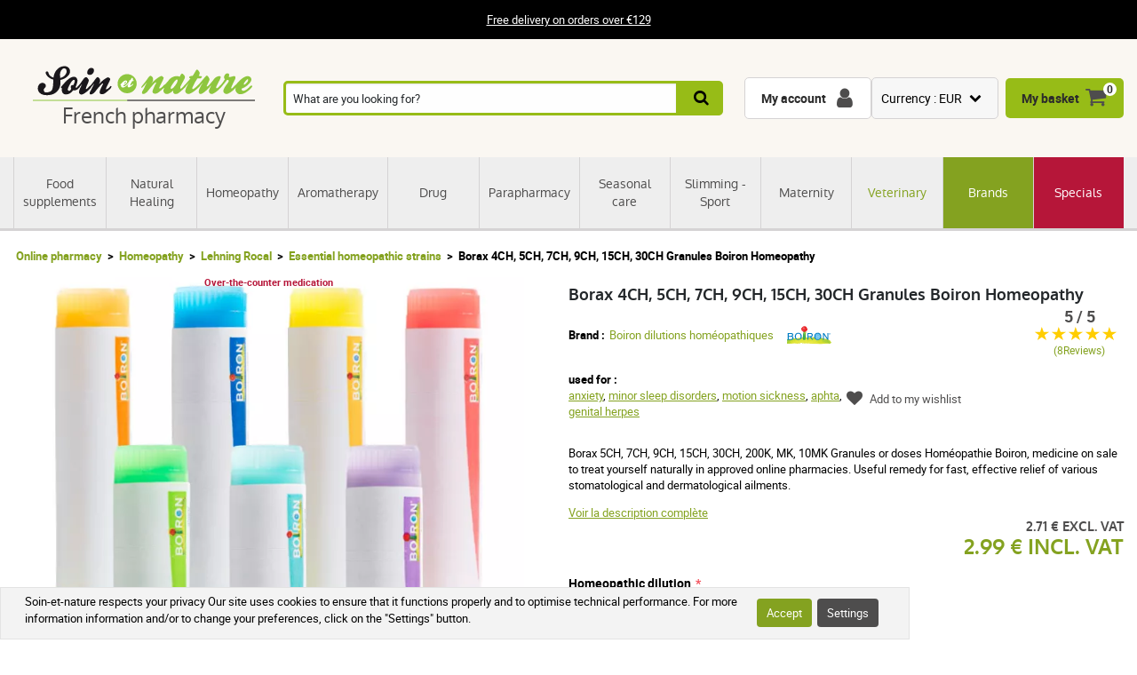

--- FILE ---
content_type: text/html; charset=UTF-8
request_url: https://www.soin-et-nature.com/en/1242-borax-5ch-4ch-9ch-15ch-30ch-7ch-granules-tube-homeopathie-boiron.html
body_size: 30109
content:
<!DOCTYPE html>

<html lang="en">
<head>
    <meta charset="utf-8">
    <meta http-equiv="X-UA-Compatible" content="IE=edge">

            <meta name="robots" content="max-image-preview:large">
    
                <link rel="alternate" hreflang="fr" href="https://www.soin-et-nature.com/fr/1242-borax-4ch-5ch-7ch-9ch-15ch-30ch-granules-tube-homeopathie-boiron.html" />
            <link rel="alternate" hreflang="en" href="https://www.soin-et-nature.com/en/1242-borax-5ch-4ch-9ch-15ch-30ch-7ch-granules-tube-homeopathie-boiron.html" />
            <link rel="alternate" hreflang="es" href="https://www.soin-et-nature.com/es/1242-borax-5ch-4ch-9ch-15ch-30ch-7ch-granulos-tube-homeopathie-boiron.html" />
            <link rel="alternate" hreflang="de" href="https://www.soin-et-nature.com/de/1242-borax-5ch-4ch-9ch-15ch-30ch-7ch-granulat-rohr-homeopathie-boiron.html" />
            <link rel="alternate" hreflang="it" href="https://www.soin-et-nature.com/it/1242-borax-5ch-4ch-9ch-15ch-30ch-7ch-granuli-tubo-omeopatia-boiron.html" />
            <link rel="alternate" hreflang="ru" href="https://www.soin-et-nature.com/ru/1242-borax-5ch-4ch-9ch-15ch-30ch-7ch-granules-tube-homeopathie-boiron.html" />
            <link rel="alternate" hreflang="nl" href="https://www.soin-et-nature.com/nl/1242-borax-4ch-9ch-15ch-30ch-7ch-5ch-granulaat-boiron-homeopathie.html" />
            <link rel="alternate" hreflang="pt" href="https://www.soin-et-nature.com/pt/1242-borax-4ch-9ch-15ch-30ch-7ch-5ch-granulados-boiron-homeopatia.html" />
        <link rel="alternate" hreflang="x-default" href="https://www.soin-et-nature.com/fr/1242-borax-4ch-5ch-7ch-9ch-15ch-30ch-granules-tube-homeopathie-boiron.html" />

        <link rel="canonical" href="https://www.soin-et-nature.com/en/1242-borax-5ch-4ch-9ch-15ch-30ch-7ch-granules-tube-homeopathie-boiron.html">

                <meta property="og:type" content="website" />
        <meta property="og:site_name" content="Soin et nature" />
    
    <meta property="og:url" content="https://www.soin-et-nature.com/en/1242-borax-5ch-4ch-9ch-15ch-30ch-7ch-granules-tube-homeopathie-boiron.html" />
    <meta property="og:title" content="BORAX 5CH 7CH 9CH 15CH 30CH Granules Boiron Homeopathy Boiron" />
    <meta property="og:description" content="Buy BORAX Boiron Homeopathic Granules in online pharmacy. Easy, fast and secure! Order BORAX 4CH 5CH 7CH 9CH 15CH 30CH Granules Boiron" />
                    <meta property="og:image" content="https://www.soin-et-nature.com/media/cache/shop_product_large_thumbnail/0e/98/025785fe0c82a0b6160787a85880.jpg" />

    <title>BORAX 5CH 7CH 9CH 15CH 30CH Granules Boiron Homeopathy Boiron</title>

    <meta content="width=device-width, initial-scale=1, maximum-scale=1, user-scalable=no" name="viewport">

        <meta content="Buy BORAX Boiron Homeopathic Granules in online pharmacy. Easy, fast and secure! Order BORAX 4CH 5CH 7CH 9CH 15CH 30CH Granules Boiron" name="description">
    
    

                <link rel="stylesheet" href="/build/shop/components/business.f84d683e.css" fetchpriority="low" >
        <link rel="stylesheet" href="/build/shop/components/estimate.97378a25.css" >
        <link rel="stylesheet" href="/build/shop/components/footer.0471c7ef.css" fetchpriority="low" >
        <link rel="stylesheet" href="/build/shop/components/form.5d1e1219.css" fetchpriority="low" >
        <link rel="stylesheet" href="/build/shop/components/header.e318306e.css" >
        <link rel="stylesheet" href="/build/shop/components/headline.cf4d3002.css" fetchpriority="low" >
        <link rel="stylesheet" href="/build/shop/components/quality.b8d26b90.css" fetchpriority="low" >
        <link rel="stylesheet" href="/build/shop/components/layout.7e4175fd.css" >
        <link rel="stylesheet" href="/build/shop/components/menu.550491f0.css" >
        <link rel="stylesheet" href="/build/shop/components/menu--shop.f1145ff9.css" >
        <link rel="stylesheet" href="/build/shop/components/message.50de987c.css" fetchpriority="low" >
        <link rel="stylesheet" href="/build/shop/components/reinsurance.8c6d365d.css" fetchpriority="low" >
        <link rel="stylesheet" href="/build/shop/components/searchform.2464c3aa.css" >
        <link rel="stylesheet" href="/build/shop/components/spinner.6fdd5aa7.css" >
        <link rel="stylesheet" href="/build/shop/components/switcher.91963fc3.css" fetchpriority="low" >
        <link rel="stylesheet" href="/build/shop/components/main.a108a3f8.css" fetchpriority="low" >
        <link rel="stylesheet" href="/build/shop/components/orejime.20abe6f1.css" fetchpriority="low" >
    
    <link rel="stylesheet" href="/build/shop/components/availability.801eb797.css" fetchpriority="low" >
    <link rel="stylesheet" href="/build/shop/components/blog.22a11a05.css" fetchpriority="low" >
    <link rel="stylesheet" href="/build/shop/components/breadcrumb.6d06e77f.css" >
    <link rel="stylesheet" href="/build/shop/components/cartitem.854777d5.css" fetchpriority="low" >
    <link rel="stylesheet" href="/build/shop/components/cartitem--popin.4bdc54bd.css" fetchpriority="low" >
    <link rel="stylesheet" href="/build/shop/components/popin.a97bae88.css" fetchpriority="low" >
    <link rel="stylesheet" href="/build/shop/components/popin--cart.1769e768.css" fetchpriority="low" >
    <link rel="stylesheet" href="/build/shop/components/post.8a99f140.css" fetchpriority="low" >
    <link rel="stylesheet" href="/build/shop/components/product.8254861e.css" >
    <link rel="stylesheet" href="/build/shop/components/product--show.94da3586.css" >
    <link rel="stylesheet" href="/build/shop/components/product--list.4797e0fc.css" >
    <link rel="stylesheet" href="/build/shop/components/producttabs.6ad3cf26.css" fetchpriority="low" >
    <link rel="stylesheet" href="/build/shop/components/productselection.6bbc7543.css" fetchpriority="low" >
    <link rel="stylesheet" href="/build/shop/components/review.e9bcada7.css" fetchpriority="low" >
    <link rel="stylesheet" href="/build/shop/components/reviews.62536f7a.css" fetchpriority="low" >
    <link rel="stylesheet" href="/build/shop/components/tags.e3279d81.css" fetchpriority="low" >
    <link rel="stylesheet" href="/build/shop/components/productlinkedtaxons.2c7d5092.css" fetchpriority="low" >
    <link rel="stylesheet" href="/build/shop/components/slider.0abcef57.css" fetchpriority="low" >

    <link rel="icon" href="/build/shop/img/icons/favicon.png" type="image/png">
    <link rel="apple-touch-icon" sizes="180x180" href="/build/shop/img/icons/apple-touch-icon.png">
    <link rel="icon" type="image/png" sizes="32x32" href="/build/shop/img/icons/favicon-32x32.png">
    <link rel="icon" type="image/png" sizes="16x16" href="/build/shop/img/icons/favicon-16x16.png">
    <link rel="manifest" href="/build/shop/img/icons/site.webmanifest">
    <link rel="mask-icon" href="/build/shop/img/icons/safari-pinned-tab.svg" color="#8ec63f">
    <link rel="shortcut icon" href="/build/shop/img/icons/favicon.ico">
    <meta name="msapplication-TileColor" content="#8ec63f">
    <meta name="msapplication-config" content="/build/shop/img/icons/browserconfig.xml">
    <meta name="theme-color" content="#ffffff">

                <script>
        const GTMId = "GTM-N5HF52B";

        const doInitializeGTMOnEvent = (event) => {
            doInitializeGTM();
            event.currentTarget.removeEventListener(event.type, doInitializeGTMOnEvent);
        };

        const doInitializeGTM = () => {
            const script = document.createElement("script");

            if (window.__GTM_INITIALIZED__) {
                return;
            }

            window.__GTM_INITIALIZED__ = true;

            script.type = "text/javascript";
            script.async = true;

            window.dataLayer = window.dataLayer || [];

            script.onload = () => {
                window.dataLayer.push({
                    "gtm.start": new Date().getTime(),
                    event: "gtm.js",
                });
            };

            script.src = `https://www.googletagmanager.com/gtm.js?id=${GTMId}`;

            document.head.appendChild(script);
        };

        document.addEventListener("DOMContentLoaded", () => {
            setTimeout(doInitializeGTM, 3500);
        });

        document.addEventListener("scroll", doInitializeGTMOnEvent);
        document.addEventListener("mousemove", doInitializeGTMOnEvent);
        document.addEventListener("touchstart", doInitializeGTMOnEvent);
    </script>

    

    

</head>

<body
    
    style="--amazing-color:green; --breakpoint-large:1000px;"
                data-page-language="en"
        data-page-path="/en/1242-borax-5ch-4ch-9ch-15ch-30ch-7ch-granules-tube-homeopathie-boiron.html"
        data-user-status="logged-out"
                data-user-currency="EUR"
    
    data-page-template="product"
>

        <noscript>
        <iframe src="https://www.googletagmanager.com/ns.html?id=GTM-N5HF52B"
                      height="0" width="0" style="display:none;visibility:hidden">
        </iframe>
    </noscript>






    <header class="header top">
        <div class="headline">
        <div class="headline__container">
            <p style="text-align:center"><a href="/en/content/1-free-shipping-from-99">Free delivery on orders over €129</a></p>
        </div>
    </div>

    <div class="header__container">
        <div class="header__grid">
                <span data-url="aHR0cHM6Ly93d3cuc29pbi1ldC1uYXR1cmUuY29tL2VuLw==" class="header__logo">
        <img src="/build/shop/img/logos/soin-et-nature.svg" alt="Soin et Nature" width="250" height="40" class="lazy"/>
        <span>French pharmacy</span>
    </span>

                            <nav class="header__menu " data-js="menu-shop">
                    <div class="header__menu-header">
                        <img src="/build/shop/img/logos/soin-et-nature.svg" alt="Soin et Nature" width="150" height="50" class="lazy">
                        <div class="header__menu-button-close" data-js="menu-button-close" role="button" aria-label="close"></div>
                    </div>

                        <div class="menu menu--shop" >
                                                    <a href="https://www.soin-et-nature.com/en/125-food-supplements" class="menu__item" title="Food supplements" >
                    Food supplements
                </a>
                                            <a href="https://www.soin-et-nature.com/en/123-natural-healing" class="menu__item" title="Natural Healing" >
                    Natural Healing
                </a>
                                            <a href="https://www.soin-et-nature.com/en/30-homeopathy" class="menu__item" title="Homeopathy" >
                    Homeopathy
                </a>
                                            <a href="https://www.soin-et-nature.com/en/5-aromatherapy" class="menu__item" title="Aromatherapy" >
                    Aromatherapy
                </a>
                                            <a href="https://www.soin-et-nature.com/en/157-drug" class="menu__item" title="Drug" >
                    Drug
                </a>
                                            <a href="https://www.soin-et-nature.com/en/11-drugstore" class="menu__item" title="Parapharmacy" >
                    Parapharmacy
                </a>
                                            <a href="https://www.soin-et-nature.com/en/46-seasonal-care" class="menu__item" title="Seasonal care" >
                    Seasonal care
                </a>
                                            <a href="https://www.soin-et-nature.com/en/1487-bien-etre-sport" class="menu__item" title="Slimming - Sport" >
                    Slimming - Sport
                </a>
                                            <a href="https://www.soin-et-nature.com/en/19-maternity" class="menu__item" title="Maternity" >
                    Maternity
                </a>
                                            <a href="https://www.soin-et-nature.com/en/20-veterinary" class="menu__item" title="Veterinary" >
                    Veterinary
                </a>
                                                <a href="https://www.soin-et-nature.com/en/manufacturers" class="menu__item" title="Brands">Brands</a>
                                <a href="https://www.soin-et-nature.com/en/1272-specials" class="menu__item" title="Specials" >
                    Specials
                </a>
                    
    </div>



                </nav>
                    
<div class="header__search">
    <form id="autocomplete-form" class="searchform" method="get" action="https://www.soin-et-nature.com/en/recherche">
        <div class="searchform__input" style="flex-direction: column;">
            <input aria-label="What are you looking for?" id="autocomplete-input" type="search" placeholder="What are you looking for?" name="product_search[phrase]" value="" autocomplete="off">
            <span id="autocomplete-clear" class="searchform__clear"></span>
            <ul class="searchform__results" id="autocomplete-results" data-default-image="https://www.soin-et-nature.com/media/cache/sylius_shop_product_tiny_thumbnail_webp/default/default-product.webp" data-empty-label="No results matching your search"></ul>
                                                                                </div>
        <button class="searchform__submit" aria-label="Search">
            <span>Search</span>
        </button>
    </form>
</div>

<script>
    const body = document.querySelector('body');
    const result = document.querySelector('#autocomplete-results');
    let debounce;

    const autoComplete = (array, input) => {
        return array.filter((element) => element.toLowerCase().includes(input.toLowerCase()));
    }

    const closeSearchResults = () => {
        result.innerHTML = "";
        result.classList.remove("searchform__results--active");
    }

    const clearInput = () => {
        const element = document.getElementById("autocomplete-input");
        element.value = "";
        closeSearchResults();
    }

    const onKeyup = (e) => {
        const code = (e.keyCode || e.which);

        // do nothing if it's an arrow key or enter
        if (code === 37 || code === 38 || code === 39 || code === 40 || code === 13) {
            return;
        }

        if (code === 27) {
            closeSearchResults();
            return;
        }

        // do normal behavior for any other key
        clearTimeout(debounce);
        debounce = setTimeout(() => {
            getAutocomplete();
        }, 350);
    }

    const getAutocomplete = async () => {

        let value = document.getElementById("autocomplete-input").value;

        if (!value){
            closeSearchResults();
            return;
        }

        const response = await fetch("https:\/\/www.soin-et-nature.com\/api\/v2\/shop\/catalog\/autocomplete\/" + "?phrase=" + value + "&locale=en");
        const data = await response.json();

        let resultHtml = "";

        if (data.length) {
            const defaultImagePath = document.querySelector("[data-default-image]").dataset.defaultImage;

            data.forEach((product) => {
                resultHtml += `<li><a href="${product.path}" >`;

                if (null !== product.image) {
                    resultHtml += `<img src="${product.image.path}" onerror="this.onerror = null; this.src='${defaultImagePath}'" />`;
                } else {
                    resultHtml += `<img src="${defaultImagePath}" />`;
                }

                resultHtml += `<span>${product.name}</span>`;

                if (null !== product.pricing) {
                    const { formattedOriginalPrice, formattedPrice } = product.pricing;
                    if (formattedOriginalPrice > formattedPrice) {
                        resultHtml += `
                            <span class="searchform__results--container-search-with-discount">
                                <span class="searchform__results--original--search">${formattedOriginalPrice}</span>
                                ${formattedPrice}
                            </span>`;
                    } else {
                        resultHtml += `<span>${formattedPrice}</span>`;
                    }
                }

                resultHtml += "</a></li>";
            })
            result.innerHTML = resultHtml;
        } else {
            result.innerHTML = result.getAttribute("data-empty-label");
        }

        result.classList.add("searchform__results--active");

        body.addEventListener("click", (e) => {
            if (!e.target.closest("#autocomplete-form")) {
                closeSearchResults();
            }
        });
    }

    document.addEventListener("DOMContentLoaded", () => {
        const element = document.getElementById("autocomplete-input");
        const clearButton = document.getElementById("autocomplete-clear");

        element.addEventListener("keyup", onKeyup);
        clearButton.addEventListener("click", clearInput);
    });
</script>
            
            <div id="notifications-wrapper" class="ui basic">
</div>

            <div class="header__menu-button-open">
                <a href="#" data-js="menu-button-open" role="button" aria-label="menu"></a>
            </div>
            <div class="header__shortcuts" data-shortcut-buttons>
                <span id="account-widget" data-url="aHR0cHM6Ly93d3cuc29pbi1ldC1uYXR1cmUuY29tL2VuL2FjY291bnQvZGFzaGJvYXJk" class="header__shortcut header__shortcut--account" aria-label="My account"><label>My account</label></span>
                            <div
        class="switcher"
        
        data-sylius-currency-selector
        data-currency-text="Currency"
        data-currencies="[&quot;EUR&quot;,&quot;USD&quot;,&quot;GBP&quot;,&quot;CNY&quot;,&quot;CHF&quot;,&quot;JPY&quot;,&quot;KRW&quot;]"
        data-switch-currency-url="https://www.soin-et-nature.com/en/switch-currency/EUR"
    >
        <input type="checkbox" name="switcher" id="currency881879433" class="switcher__checkbox">
        <label class="switcher__label" for="currency881879433" ></label>
        <div data-switcher-menu class="switcher__menu  switcher__menu--currency"></div>
    </div>

                <span data-url="aHR0cHM6Ly93d3cuc29pbi1ldC1uYXR1cmUuY29tL2VuL2NhcnQv" class="header__shortcut header__shortcut--checkout has-items" data-cart-widget  aria-label="My basket">
    <label>My basket</label><span data-cart-widget-items>0</span>
</span>

            </div>
            <a class="header__menu-top" href="#" data-menu-top><i></i> Menu</a>
        </div>
    </div>
</header>







    
    <div class="breadcrumb">
    <ol class="breadcrumb__container">
        <li class="breadcrumb__item">
            <a href="https://www.soin-et-nature.com/en/">Online pharmacy</a>
        </li>
                                        
                                                                            <li class="breadcrumb__item">
                        <a href="https://www.soin-et-nature.com/en/30-homeopathy" class="section" title="Homeopathy">
                            Homeopathy
                        </a>
                    </li>

                                                                                    <li class="breadcrumb__item">
                        <a href="https://www.soin-et-nature.com/en/450-lehning-rocal" class="section" title="Lehning Rocal">
                            Lehning Rocal
                        </a>
                    </li>

                                                            <li class="breadcrumb__item">
                <a href="https://www.soin-et-nature.com/en/1534-essential-homeopathic-strains" title="Essential homeopathic strains">Essential homeopathic strains</a>
            </li>
                                <li class="breadcrumb__item"><span>Borax 4CH, 5CH, 7CH, 9CH, 15CH, 30CH Granules Boiron Homeopathy</span></li>
    </ol>
</div>


<script type="application/ld+json">{"@context":"https:\/\/schema.org","@type":"BreadcrumbList","itemListElement":[{"@type":"ListItem","item":{"@type":"ItemList","name":"Homeopathy","url":"https:\/\/www.soin-et-nature.com\/en\/30-homeopathy","@id":"https:\/\/www.soin-et-nature.com\/en\/30-homeopathy"},"position":1},{"@type":"ListItem","item":{"@type":"ItemList","name":"Lehning Rocal","url":"https:\/\/www.soin-et-nature.com\/en\/450-lehning-rocal","@id":"https:\/\/www.soin-et-nature.com\/en\/450-lehning-rocal"},"position":2},{"@type":"ListItem","item":{"@type":"ItemList","name":"Essential homeopathic strains","url":"https:\/\/www.soin-et-nature.com\/en\/1534-essential-homeopathic-strains","@id":"https:\/\/www.soin-et-nature.com\/en\/1534-essential-homeopathic-strains"},"position":3},{"@type":"ListItem","item":{"@type":"ItemList","name":"Borax 4CH, 5CH, 7CH, 9CH, 15CH, 30CH Granules Boiron Homeopathy","url":"https:\/\/www.soin-et-nature.com\/en\/1242-borax-5ch-4ch-9ch-15ch-30ch-7ch-granules-tube-homeopathie-boiron.html","@id":"https:\/\/www.soin-et-nature.com\/en\/1242-borax-5ch-4ch-9ch-15ch-30ch-7ch-granules-tube-homeopathie-boiron.html"},"position":4}]}</script>

    <div data-flashes-container></div>

<div
    data-js="popin"
    data-popin-type="cart_merge_full"
    data-content="Your basket has been updated with the products you left on hold during your last visit."
    data-confirm-url="https://www.soin-et-nature.com/en/cart/"
    data-confirm-text="View my basket"
    data-reject-text="Continue shopping">
</div>
<div
    data-js="popin"
    data-popin-type="cart_reorder_full"
    data-content="Your basket has been updated with products from your previous order."
    data-confirm-url="https://www.soin-et-nature.com/en/cart/"
    data-confirm-text="View my basket"
    data-reject-text="Continue shopping">
</div>
<div
    data-js="popin"
    data-popin-type="cart_reorder_partial"
    data-content="Your basket has been updated with products from your previous order.<br/><br/>Some products could not be added because they are no longer available."
    data-confirm-url="https://www.soin-et-nature.com/en/cart/"
    data-confirm-text="View my basket"
    data-reject-text="Continue shopping">
</div>
<div
    data-js="popin"
    data-popin-type="cart_merge_partial"
    data-content="Your basket has been updated with the products you left on hold during your last visit.<br/><br/>Some products could not be added because they are no longer available."
    data-confirm-url="https://www.soin-et-nature.com/en/cart/"
    data-confirm-text="View my basket"
    data-reject-text="Continue shopping">
</div>

    <div class="product product--show">
        <div class="product__container">
            <div class="product__grid">
                <div class="product__images-w">
                    
    
    <div id="product-discount" class="product__discount" style="display: none;">
                    </div>
                        
    
                                                                                                                                                
    <div id="product-slider" class="product__slider slider">
        <div class="slider--list">
                            


<picture>
    <source type="image/webp"
            data-srcset="https://www.soin-et-nature.com/media/cache/shop_product_small_thumbnail_webp/0e/98/025785fe0c82a0b6160787a85880.jpg 180w,
                        https://www.soin-et-nature.com/media/cache/shop_product_thumbnail_webp/0e/98/025785fe0c82a0b6160787a85880.jpg 360w,
                        https://www.soin-et-nature.com/media/cache/shop_product_large_thumbnail_webp/0e/98/025785fe0c82a0b6160787a85880.jpg 720w"
            data-sizes="(max-width: 640px) 100vw,

                590px"
    >
    <source type="image/jpeg"
            data-srcset="https://www.soin-et-nature.com/media/cache/shop_product_small_thumbnail/0e/98/025785fe0c82a0b6160787a85880.jpg 180w,
                        https://www.soin-et-nature.com/media/cache/shop_product_thumbnail/0e/98/025785fe0c82a0b6160787a85880.jpg 360w,
                        https://www.soin-et-nature.com/media/cache/shop_product_large_thumbnail/0e/98/025785fe0c82a0b6160787a85880.jpg 720w"
            data-sizes="(max-width: 640px) 100vw,

                590px"
    >
    <img id="product-1" src="https://www.soin-et-nature.com/media/cache/shop_product_large_thumbnail/0e/98/025785fe0c82a0b6160787a85880.jpg"
         alt="Borax 4CH, 5CH, 7CH, 9CH, 15CH, 30CH Granules Boiron Homeopathy"
         width="590"
         height="590"
         class="tns-lazy-img"
                                                        data-variant-options="Dilution-homeopathique-Boiron-4-CH-61 Forme-galenique-Tube-80-granules-4-g-73 "
                                    data-variant-options="Dilution-homeopathique-Boiron-5-CH-62 Forme-galenique-Tube-80-granules-4-g-73 "
                                    data-variant-options="Dilution-homeopathique-Boiron-7-CH-63 Forme-galenique-Tube-80-granules-4-g-73 "
                                    data-variant-options="Dilution-homeopathique-Boiron-15-CH-65 Forme-galenique-Tube-80-granules-4-g-73 "
                                    data-variant-options="Dilution-homeopathique-Boiron-30-CH-66 Forme-galenique-Tube-80-granules-4-g-73 "
                                    data-variant-options="Dilution-homeopathique-Boiron-9-CH-64 Forme-galenique-Tube-80-granules-4-g-73 "
                                    data-variant-options="Forme-galenique-Tube-80-granules-4-g-73 Dilution-homeopathique-Boiron-8-DH-83 "
                                    data-variant-options="Forme-galenique-Tube-80-granules-4-g-73 Dilution-homeopathique-Boiron-1-000-K-MK-1MK-80 "
                                    data-variant-options="Forme-galenique-Tube-80-granules-4-g-73 Dilution-homeopathique-Boiron-200-K-79 "
                                             data-src="https://www.soin-et-nature.com/media/cache/shop_product_large_thumbnail/0e/98/025785fe0c82a0b6160787a85880.jpg"
         alt="Borax 4CH, 5CH, 7CH, 9CH, 15CH, 30CH Granules Boiron Homeopathy" 
         title="Borax 4CH, 5CH, 7CH, 9CH, 15CH, 30CH Granules Boiron Homeopathy"
    >
</picture>
                            


<picture>
    <source type="image/webp"
            data-srcset="https://www.soin-et-nature.com/media/cache/shop_product_small_thumbnail_webp/4f/d1/7edcecf138bd6c55dc9eb7dcfab4.jpg 180w,
                        https://www.soin-et-nature.com/media/cache/shop_product_thumbnail_webp/4f/d1/7edcecf138bd6c55dc9eb7dcfab4.jpg 360w,
                        https://www.soin-et-nature.com/media/cache/shop_product_large_thumbnail_webp/4f/d1/7edcecf138bd6c55dc9eb7dcfab4.jpg 720w"
            data-sizes="(max-width: 640px) 100vw,

                590px"
    >
    <source type="image/jpeg"
            data-srcset="https://www.soin-et-nature.com/media/cache/shop_product_small_thumbnail/4f/d1/7edcecf138bd6c55dc9eb7dcfab4.jpg 180w,
                        https://www.soin-et-nature.com/media/cache/shop_product_thumbnail/4f/d1/7edcecf138bd6c55dc9eb7dcfab4.jpg 360w,
                        https://www.soin-et-nature.com/media/cache/shop_product_large_thumbnail/4f/d1/7edcecf138bd6c55dc9eb7dcfab4.jpg 720w"
            data-sizes="(max-width: 640px) 100vw,

                590px"
    >
    <img id="product-2" src="https://www.soin-et-nature.com/media/cache/shop_product_large_thumbnail/4f/d1/7edcecf138bd6c55dc9eb7dcfab4.jpg"
         alt="Borax 4CH, 5CH, 7CH, 9CH, 15CH, 30CH Granules Boiron Homeopathy"
         width="590"
         height="590"
         class="tns-lazy-img"
                                                        data-variant-options="Dilution-homeopathique-Boiron-5-CH-62 Forme-galenique-Dose-200-globules-94 "
                                    data-variant-options="Dilution-homeopathique-Boiron-7-CH-63 Forme-galenique-Dose-200-globules-94 "
                                    data-variant-options="Dilution-homeopathique-Boiron-9-CH-64 Forme-galenique-Dose-200-globules-94 "
                                    data-variant-options="Dilution-homeopathique-Boiron-15-CH-65 Forme-galenique-Dose-200-globules-94 "
                                    data-variant-options="Dilution-homeopathique-Boiron-30-CH-66 Forme-galenique-Dose-200-globules-94 "
                                    data-variant-options="Dilution-homeopathique-Boiron-8-DH-83 Forme-galenique-Dose-200-globules-94 "
                                    data-variant-options="Dilution-homeopathique-Boiron-1-000-K-MK-1MK-80 Forme-galenique-Dose-200-globules-94 "
                                    data-variant-options="Dilution-homeopathique-Boiron-200-K-79 Forme-galenique-Dose-200-globules-94 "
                                             data-src="https://www.soin-et-nature.com/media/cache/shop_product_large_thumbnail/4f/d1/7edcecf138bd6c55dc9eb7dcfab4.jpg"
         alt="Borax 4CH, 5CH, 7CH, 9CH, 15CH, 30CH Granules Boiron Homeopathy" 
         title="Borax 4CH, 5CH, 7CH, 9CH, 15CH, 30CH Granules Boiron Homeopathy"
    >
</picture>
                    </div>
    </div>

    


    <div id="product-thumbnails" class="product__thumbnails slider">
        <div class="slider--list">
                            


<img
    data-id="0"
    width="120" height="120"
    src="https://www.soin-et-nature.com/media/cache/shop_product_tiny_thumbnail/0e/98/025785fe0c82a0b6160787a85880.jpg"
    alt="Borax 4CH, 5CH, 7CH, 9CH, 15CH, 30CH Granules Boiron Homeopathy"
                                        data-variant-options="Dilution-homeopathique-Boiron-4-CH-61 Forme-galenique-Tube-80-granules-4-g-73 "
                            data-variant-options="Dilution-homeopathique-Boiron-5-CH-62 Forme-galenique-Tube-80-granules-4-g-73 "
                            data-variant-options="Dilution-homeopathique-Boiron-7-CH-63 Forme-galenique-Tube-80-granules-4-g-73 "
                            data-variant-options="Dilution-homeopathique-Boiron-15-CH-65 Forme-galenique-Tube-80-granules-4-g-73 "
                            data-variant-options="Dilution-homeopathique-Boiron-30-CH-66 Forme-galenique-Tube-80-granules-4-g-73 "
                            data-variant-options="Dilution-homeopathique-Boiron-9-CH-64 Forme-galenique-Tube-80-granules-4-g-73 "
                            data-variant-options="Dilution-homeopathique-Boiron-8-DH-83 Forme-galenique-Tube-80-granules-4-g-73 "
                            data-variant-options="Dilution-homeopathique-Boiron-1-000-K-MK-1MK-80 Forme-galenique-Tube-80-granules-4-g-73 "
                            data-variant-options="Dilution-homeopathique-Boiron-200-K-79 Forme-galenique-Tube-80-granules-4-g-73 "
                            title="Borax 4CH, 5CH, 7CH, 9CH, 15CH, 30CH Granules Boiron Homeopathy"
/>
                            


<img
    data-id="1"
    width="120" height="120"
    src="https://www.soin-et-nature.com/media/cache/shop_product_tiny_thumbnail/4f/d1/7edcecf138bd6c55dc9eb7dcfab4.jpg"
    alt="Borax 4CH, 5CH, 7CH, 9CH, 15CH, 30CH Granules Boiron Homeopathy"
                                        data-variant-options="Dilution-homeopathique-Boiron-5-CH-62 Forme-galenique-Dose-200-globules-94 "
                            data-variant-options="Dilution-homeopathique-Boiron-7-CH-63 Forme-galenique-Dose-200-globules-94 "
                            data-variant-options="Dilution-homeopathique-Boiron-9-CH-64 Forme-galenique-Dose-200-globules-94 "
                            data-variant-options="Dilution-homeopathique-Boiron-15-CH-65 Forme-galenique-Dose-200-globules-94 "
                            data-variant-options="Dilution-homeopathique-Boiron-30-CH-66 Forme-galenique-Dose-200-globules-94 "
                            data-variant-options="Dilution-homeopathique-Boiron-8-DH-83 Forme-galenique-Dose-200-globules-94 "
                            data-variant-options="Dilution-homeopathique-Boiron-1-000-K-MK-1MK-80 Forme-galenique-Dose-200-globules-94 "
                            data-variant-options="Dilution-homeopathique-Boiron-200-K-79 Forme-galenique-Dose-200-globules-94 "
                            title="Borax 4CH, 5CH, 7CH, 9CH, 15CH, 30CH Granules Boiron Homeopathy"
/>
                    </div>
    </div>

                        <div class="product__medicine-label" id="medication-label">
        Over-the-counter medication
    </div>
                </div>
                <h1 id="sylius-product-name" class="product__title" >Borax 4CH, 5CH, 7CH, 9CH, 15CH, 30CH Granules Boiron Homeopathy</h1>

                    <div class="product__brand">
        <span>Brand :</span>
        <a href="https://www.soin-et-nature.com/en/22_boiron-dilutions-homeopathiques">Boiron dilutions homéopathiques</a>
                    <img src="/media/image/50/b5/2584f11b314602618aaf3f14573e.svg" alt="Boiron dilutions homéopathiques" width="50" height="50">
            </div>


                <div class="product__tags">
                    
                                            <div class="tags__group">
                            <div class="tags__type">used for :</div>
                            <div class="tags__list">
                                                                    <a href="https://www.soin-et-nature.com/en/anxiety-1186">anxiety</a>,                                    <a href="https://www.soin-et-nature.com/en/minor-sleep-disorders-1563">minor sleep disorders</a>,                                    <a href="https://www.soin-et-nature.com/en/motion-sickness-2754">motion sickness</a>,                                    <a href="https://www.soin-et-nature.com/en/aphta-23306">aphta</a>,                                    <a href="https://www.soin-et-nature.com/en/genital-herpes-39481">genital herpes</a>                            </div>
                        </div>
                                    </div>

                <div class="product__description product__description--short">
    <p><p>Borax 5CH, 7CH, 9CH, 15CH, 30CH, 200K, MK, 10MK Granules or doses Homéopathie Boiron, medicine on sale to treat yourself naturally in approved online pharmacies. Useful remedy for fast, effective relief of various stomatological and dermatological ailments.</p></p>
    <button class="product__description--link" data-description-link>
        Voir la description complète
    </button>
</div>

                                    

                
    <div class="product__prices" >
                    <span class="product__price product__price--tax-excluded" id="product-tax-excluded-price">
                        
    €2.71 EXCL. VAT
    
            </span>
                <span  class="product__price product__price--original" id="product-original-price" style="display: none;" >
                    </span>

        <span class="product__price" id="product-price" >
            €2.99 INCL. VAT
        </span>
        <span
            data-prices
            data-price-tax-included-amount="299"
            data-price-tax-included-text="INCL. VAT"
            data-price-tax-excluded-amount="271"
            data-price-tax-excluded-text="EXCL. VAT"
            data-price-original-amount="299"
            data-currency="€"
            data-locale="en"
        ></span>

        <div data-gtm-price="299"></div>
    </div>

    
                
                    
<div id="sylius-variants-pricing" data-unavailable-text="Unavailable">
    
                        
                        <div
                            data-Dilution-homeopathique-Boiron="Dilution-homeopathique-Boiron-4-CH-61"                data-Forme-galenique="Forme-galenique-Tube-80-granules-4-g-73"                data-value="€2.99 INCL. VAT"                data-variant-code="1242-1912"
            data-value-tax-excluded="        
    €2.71 EXCL. VAT
    "
            data-original-price-tax-excluded="        
    €2.71 EXCL. VAT
    "
            data-estimated-loyalty-points="0"
            data-discount-type="none"
            data-discount-percentage="-0%"
            data-discount="-€0.00"
            data-discount="-€0.00"
        >
        </div>
    
                        
                        <div
                            data-Dilution-homeopathique-Boiron="Dilution-homeopathique-Boiron-5-CH-62"                data-Forme-galenique="Forme-galenique-Tube-80-granules-4-g-73"                data-value="€2.99 INCL. VAT"                data-variant-code="1242-1913"
            data-value-tax-excluded="        
    €2.71 EXCL. VAT
    "
            data-original-price-tax-excluded="        
    €2.71 EXCL. VAT
    "
            data-estimated-loyalty-points="0"
            data-discount-type="none"
            data-discount-percentage="-0%"
            data-discount="-€0.00"
            data-discount="-€0.00"
        >
        </div>
    
                        
                        <div
                            data-Dilution-homeopathique-Boiron="Dilution-homeopathique-Boiron-7-CH-63"                data-Forme-galenique="Forme-galenique-Tube-80-granules-4-g-73"                data-value="€2.99 INCL. VAT"                data-variant-code="1242-1914"
            data-value-tax-excluded="        
    €2.71 EXCL. VAT
    "
            data-original-price-tax-excluded="        
    €2.71 EXCL. VAT
    "
            data-estimated-loyalty-points="0"
            data-discount-type="none"
            data-discount-percentage="-0%"
            data-discount="-€0.00"
            data-discount="-€0.00"
        >
        </div>
    
                        
                        <div
                            data-Dilution-homeopathique-Boiron="Dilution-homeopathique-Boiron-9-CH-64"                data-Forme-galenique="Forme-galenique-Tube-80-granules-4-g-73"                data-value="€2.99 INCL. VAT"                data-variant-code="1242-1917"
            data-value-tax-excluded="        
    €2.71 EXCL. VAT
    "
            data-original-price-tax-excluded="        
    €2.71 EXCL. VAT
    "
            data-estimated-loyalty-points="0"
            data-discount-type="none"
            data-discount-percentage="-0%"
            data-discount="-€0.00"
            data-discount="-€0.00"
        >
        </div>
    
                        
                        <div
                            data-Dilution-homeopathique-Boiron="Dilution-homeopathique-Boiron-15-CH-65"                data-Forme-galenique="Forme-galenique-Tube-80-granules-4-g-73"                data-value="€2.99 INCL. VAT"                data-variant-code="1242-1915"
            data-value-tax-excluded="        
    €2.71 EXCL. VAT
    "
            data-original-price-tax-excluded="        
    €2.71 EXCL. VAT
    "
            data-estimated-loyalty-points="0"
            data-discount-type="none"
            data-discount-percentage="-0%"
            data-discount="-€0.00"
            data-discount="-€0.00"
        >
        </div>
    
                        
                        <div
                            data-Dilution-homeopathique-Boiron="Dilution-homeopathique-Boiron-30-CH-66"                data-Forme-galenique="Forme-galenique-Tube-80-granules-4-g-73"                data-value="€2.99 INCL. VAT"                data-variant-code="1242-1916"
            data-value-tax-excluded="        
    €2.71 EXCL. VAT
    "
            data-original-price-tax-excluded="        
    €2.71 EXCL. VAT
    "
            data-estimated-loyalty-points="0"
            data-discount-type="none"
            data-discount-percentage="-0%"
            data-discount="-€0.00"
            data-discount="-€0.00"
        >
        </div>
    
                        
                        <div
                            data-Dilution-homeopathique-Boiron="Dilution-homeopathique-Boiron-5-CH-62"                data-Forme-galenique="Forme-galenique-Dose-200-globules-94"                data-value="€2.79 INCL. VAT"                data-variant-code="1242-50448"
            data-value-tax-excluded="        
    €2.53 EXCL. VAT
    "
            data-original-price-tax-excluded="        
    €2.53 EXCL. VAT
    "
            data-estimated-loyalty-points="0"
            data-discount-type="none"
            data-discount-percentage="-0%"
            data-discount="-€0.00"
            data-discount="-€0.00"
        >
        </div>
    
                        
                        <div
                            data-Dilution-homeopathique-Boiron="Dilution-homeopathique-Boiron-7-CH-63"                data-Forme-galenique="Forme-galenique-Dose-200-globules-94"                data-value="€2.79 INCL. VAT"                data-variant-code="1242-50449"
            data-value-tax-excluded="        
    €2.53 EXCL. VAT
    "
            data-original-price-tax-excluded="        
    €2.53 EXCL. VAT
    "
            data-estimated-loyalty-points="0"
            data-discount-type="none"
            data-discount-percentage="-0%"
            data-discount="-€0.00"
            data-discount="-€0.00"
        >
        </div>
    
                        
                        <div
                            data-Dilution-homeopathique-Boiron="Dilution-homeopathique-Boiron-9-CH-64"                data-Forme-galenique="Forme-galenique-Dose-200-globules-94"                data-value="€2.79 INCL. VAT"                data-variant-code="1242-50450"
            data-value-tax-excluded="        
    €2.53 EXCL. VAT
    "
            data-original-price-tax-excluded="        
    €2.53 EXCL. VAT
    "
            data-estimated-loyalty-points="0"
            data-discount-type="none"
            data-discount-percentage="-0%"
            data-discount="-€0.00"
            data-discount="-€0.00"
        >
        </div>
    
                        
                        <div
                            data-Dilution-homeopathique-Boiron="Dilution-homeopathique-Boiron-15-CH-65"                data-Forme-galenique="Forme-galenique-Dose-200-globules-94"                data-value="€2.79 INCL. VAT"                data-variant-code="1242-50451"
            data-value-tax-excluded="        
    €2.53 EXCL. VAT
    "
            data-original-price-tax-excluded="        
    €2.53 EXCL. VAT
    "
            data-estimated-loyalty-points="0"
            data-discount-type="none"
            data-discount-percentage="-0%"
            data-discount="-€0.00"
            data-discount="-€0.00"
        >
        </div>
    
                        
                        <div
                            data-Dilution-homeopathique-Boiron="Dilution-homeopathique-Boiron-30-CH-66"                data-Forme-galenique="Forme-galenique-Dose-200-globules-94"                data-value="€2.79 INCL. VAT"                data-variant-code="1242-50452"
            data-value-tax-excluded="        
    €2.53 EXCL. VAT
    "
            data-original-price-tax-excluded="        
    €2.53 EXCL. VAT
    "
            data-estimated-loyalty-points="0"
            data-discount-type="none"
            data-discount-percentage="-0%"
            data-discount="-€0.00"
            data-discount="-€0.00"
        >
        </div>
    
                        
                        <div
                            data-Dilution-homeopathique-Boiron="Dilution-homeopathique-Boiron-8-DH-83"                data-Forme-galenique="Forme-galenique-Dose-200-globules-94"                data-value="€6.59 INCL. VAT"                data-variant-code="1242-54076"
            data-value-tax-excluded="        
    €5.99 EXCL. VAT
    "
            data-original-price-tax-excluded="        
    €5.99 EXCL. VAT
    "
            data-estimated-loyalty-points="0"
            data-discount-type="none"
            data-discount-percentage="-0%"
            data-discount="-€0.00"
            data-discount="-€0.00"
        >
        </div>
    
                        
                        <div
                            data-Dilution-homeopathique-Boiron="Dilution-homeopathique-Boiron-1-000-K-MK-1MK-80"                data-Forme-galenique="Forme-galenique-Dose-200-globules-94"                data-value="€6.59 INCL. VAT"                data-variant-code="1242-54077"
            data-value-tax-excluded="        
    €5.99 EXCL. VAT
    "
            data-original-price-tax-excluded="        
    €5.99 EXCL. VAT
    "
            data-estimated-loyalty-points="0"
            data-discount-type="none"
            data-discount-percentage="-0%"
            data-discount="-€0.00"
            data-discount="-€0.00"
        >
        </div>
    
                        
                        <div
                            data-Dilution-homeopathique-Boiron="Dilution-homeopathique-Boiron-200-K-79"                data-Forme-galenique="Forme-galenique-Dose-200-globules-94"                data-value="€6.59 INCL. VAT"                data-variant-code="1242-54078"
            data-value-tax-excluded="        
    €5.99 EXCL. VAT
    "
            data-original-price-tax-excluded="        
    €5.99 EXCL. VAT
    "
            data-estimated-loyalty-points="0"
            data-discount-type="none"
            data-discount-percentage="-0%"
            data-discount="-€0.00"
            data-discount="-€0.00"
        >
        </div>
    
                        
                        <div
                            data-Forme-galenique="Forme-galenique-Tube-80-granules-4-g-73"                data-Dilution-homeopathique-Boiron="Dilution-homeopathique-Boiron-8-DH-83"                data-value="€6.99 INCL. VAT"                data-variant-code="1242-54079"
            data-value-tax-excluded="        
    €6.35 EXCL. VAT
    "
            data-original-price-tax-excluded="        
    €6.35 EXCL. VAT
    "
            data-estimated-loyalty-points="0"
            data-discount-type="none"
            data-discount-percentage="-0%"
            data-discount="-€0.00"
            data-discount="-€0.00"
        >
        </div>
    
                        
                        <div
                            data-Forme-galenique="Forme-galenique-Tube-80-granules-4-g-73"                data-Dilution-homeopathique-Boiron="Dilution-homeopathique-Boiron-1-000-K-MK-1MK-80"                data-value="€6.99 INCL. VAT"                data-variant-code="1242-54080"
            data-value-tax-excluded="        
    €6.35 EXCL. VAT
    "
            data-original-price-tax-excluded="        
    €6.35 EXCL. VAT
    "
            data-estimated-loyalty-points="0"
            data-discount-type="none"
            data-discount-percentage="-0%"
            data-discount="-€0.00"
            data-discount="-€0.00"
        >
        </div>
    
                        
                        <div
                            data-Forme-galenique="Forme-galenique-Tube-80-granules-4-g-73"                data-Dilution-homeopathique-Boiron="Dilution-homeopathique-Boiron-200-K-79"                data-value="€6.99 INCL. VAT"                data-variant-code="1242-54081"
            data-value-tax-excluded="        
    €6.35 EXCL. VAT
    "
            data-original-price-tax-excluded="        
    €6.35 EXCL. VAT
    "
            data-estimated-loyalty-points="0"
            data-discount-type="none"
            data-discount-percentage="-0%"
            data-discount="-€0.00"
            data-discount="-€0.00"
        >
        </div>
    </div>

    <div class="product__form product__form--show" id="sylius-product-selecting-variant-1242" >
            

    
            


        <form name="sylius_add_to_cart" method="post" action="https://www.soin-et-nature.com/en/ajax/cart/add?productId=1242" id="sylius-product-adding-to-cart" class="ui loadable form" novalidate="novalidate" data-add-to-cart-form="" data-redirect="https://www.soin-et-nature.com/en/cart/" data-confirm-text="View my basket" data-reject-text="Continue shopping">

        
        <div class="product__validation-error hidden sylius-validation-error" id="sylius-cart-validation-error" ></div>
                                        <div class="required form__field"><label for="sylius_add_to_cart_cartItem_variant_Dilution-homeopathique-Boiron" class="required">Homeopathic dilution</label><select id="sylius_add_to_cart_cartItem_variant_Dilution-homeopathique-Boiron" name="sylius_add_to_cart[cartItem][variant][Dilution-homeopathique-Boiron]" class="product__form product__form--hidden ui dropdown" data-option="Dilution-homeopathique-Boiron" data-input-transform="select-to-radio"><option value="Dilution-homeopathique-Boiron-4-CH-61">4 C</option><option value="Dilution-homeopathique-Boiron-5-CH-62">5 C</option><option value="Dilution-homeopathique-Boiron-7-CH-63">7 C</option><option value="Dilution-homeopathique-Boiron-9-CH-64" selected="selected">9 C</option><option value="Dilution-homeopathique-Boiron-15-CH-65">15 C</option><option value="Dilution-homeopathique-Boiron-30-CH-66">30 C</option><option value="Dilution-homeopathique-Boiron-200-K-79">200 K</option><option value="Dilution-homeopathique-Boiron-1-000-K-MK-1MK-80">1 000 K / MK / 1MK</option><option value="Dilution-homeopathique-Boiron-8-DH-83">8X or 8 DH</option></select></div>
    <div class="required form__field"><label for="sylius_add_to_cart_cartItem_variant_Forme-galenique" class="required">Pharmaceutical form</label><select id="sylius_add_to_cart_cartItem_variant_Forme-galenique" name="sylius_add_to_cart[cartItem][variant][Forme-galenique]" class="product__form product__form--hidden ui dropdown" data-option="Forme-galenique" data-input-transform="select-to-radio"><option value="Forme-galenique-Tube-80-granules-4-g-73" selected="selected">Tube 80 granules 4 g.</option><option value="Forme-galenique-Dose-200-globules-94">Single dose 200 globuli</option></select></div>
                                            
        


                                    <div id="medication-alert" class="product__medicine-alert">
                    This product is an over-the-counter medication. Please consult the package insert before ordering online.
                </div>
                                        <label for="sylius_add_to_cart_cartItem_quantity" class="required">Quantity</label>
            <div class="add-to-cart__wrapper" style="display: flex; align-items: center; gap: 1rem">
                <div class="add-to-cart__quantity-wrapper" style="display: flex; align-items: center; gap: 5px;">
                    <button data-minus-button>-</button>
                    <input type="number" id="sylius_add_to_cart_cartItem_quantity" name="sylius_add_to_cart[cartItem][quantity]" required="required" min="1" value="1" />
                    <button data-plus-button>+</button>
                </div>
                    <button
                type="submit"
                class="product__button product__button--buy"
                
                data-gtm-item-variants="[{&quot;item_id&quot;:&quot;1242&quot;,&quot;item_name&quot;:&quot;Borax 4CH, 5CH, 7CH, 9CH, 15CH, 30CH Granules Boiron Homeopathy&quot;,&quot;item_brand&quot;:&quot;Boiron dilutions hom\u00e9opathiques&quot;,&quot;item_category&quot;:&quot;Homeopathy&quot;,&quot;item_category2&quot;:&quot;Lehning Rocal&quot;,&quot;item_category3&quot;:&quot;Essential homeopathic strains&quot;,&quot;item_variant&quot;:&quot;Borax 4CH, 5CH, 7CH, 9CH, 15CH, 30CH Granules Boiron Homeopathy | 4 C | Tube 80 granules 4 g.&quot;,&quot;variantId&quot;:1912,&quot;variantCode&quot;:&quot;1242-1912&quot;,&quot;isDefault&quot;:false},{&quot;item_id&quot;:&quot;1242&quot;,&quot;item_name&quot;:&quot;Borax 4CH, 5CH, 7CH, 9CH, 15CH, 30CH Granules Boiron Homeopathy&quot;,&quot;item_brand&quot;:&quot;Boiron dilutions hom\u00e9opathiques&quot;,&quot;item_category&quot;:&quot;Homeopathy&quot;,&quot;item_category2&quot;:&quot;Lehning Rocal&quot;,&quot;item_category3&quot;:&quot;Essential homeopathic strains&quot;,&quot;item_variant&quot;:&quot;Borax 4CH, 5CH, 7CH, 9CH, 15CH, 30CH Granules Boiron Homeopathy | 5 C | Tube 80 granules 4 g.&quot;,&quot;variantId&quot;:1913,&quot;variantCode&quot;:&quot;1242-1913&quot;,&quot;isDefault&quot;:false},{&quot;item_id&quot;:&quot;1242&quot;,&quot;item_name&quot;:&quot;Borax 4CH, 5CH, 7CH, 9CH, 15CH, 30CH Granules Boiron Homeopathy&quot;,&quot;item_brand&quot;:&quot;Boiron dilutions hom\u00e9opathiques&quot;,&quot;item_category&quot;:&quot;Homeopathy&quot;,&quot;item_category2&quot;:&quot;Lehning Rocal&quot;,&quot;item_category3&quot;:&quot;Essential homeopathic strains&quot;,&quot;item_variant&quot;:&quot;Borax 4CH, 5CH, 7CH, 9CH, 15CH, 30CH Granules Boiron Homeopathy | 7 C | Tube 80 granules 4 g.&quot;,&quot;variantId&quot;:1914,&quot;variantCode&quot;:&quot;1242-1914&quot;,&quot;isDefault&quot;:false},{&quot;item_id&quot;:&quot;1242&quot;,&quot;item_name&quot;:&quot;Borax 4CH, 5CH, 7CH, 9CH, 15CH, 30CH Granules Boiron Homeopathy&quot;,&quot;item_brand&quot;:&quot;Boiron dilutions hom\u00e9opathiques&quot;,&quot;item_category&quot;:&quot;Homeopathy&quot;,&quot;item_category2&quot;:&quot;Lehning Rocal&quot;,&quot;item_category3&quot;:&quot;Essential homeopathic strains&quot;,&quot;item_variant&quot;:&quot;Borax 4CH, 5CH, 7CH, 9CH, 15CH, 30CH Granules Boiron Homeopathy | 15 C | Tube 80 granules 4 g.&quot;,&quot;variantId&quot;:1915,&quot;variantCode&quot;:&quot;1242-1915&quot;,&quot;isDefault&quot;:false},{&quot;item_id&quot;:&quot;1242&quot;,&quot;item_name&quot;:&quot;Borax 4CH, 5CH, 7CH, 9CH, 15CH, 30CH Granules Boiron Homeopathy&quot;,&quot;item_brand&quot;:&quot;Boiron dilutions hom\u00e9opathiques&quot;,&quot;item_category&quot;:&quot;Homeopathy&quot;,&quot;item_category2&quot;:&quot;Lehning Rocal&quot;,&quot;item_category3&quot;:&quot;Essential homeopathic strains&quot;,&quot;item_variant&quot;:&quot;Borax 4CH, 5CH, 7CH, 9CH, 15CH, 30CH Granules Boiron Homeopathy | 30 C | Tube 80 granules 4 g.&quot;,&quot;variantId&quot;:1916,&quot;variantCode&quot;:&quot;1242-1916&quot;,&quot;isDefault&quot;:false},{&quot;item_id&quot;:&quot;1242&quot;,&quot;item_name&quot;:&quot;Borax 4CH, 5CH, 7CH, 9CH, 15CH, 30CH Granules Boiron Homeopathy&quot;,&quot;item_brand&quot;:&quot;Boiron dilutions hom\u00e9opathiques&quot;,&quot;item_category&quot;:&quot;Homeopathy&quot;,&quot;item_category2&quot;:&quot;Lehning Rocal&quot;,&quot;item_category3&quot;:&quot;Essential homeopathic strains&quot;,&quot;item_variant&quot;:&quot;Borax 4CH, 5CH, 7CH, 9CH, 15CH, 30CH Granules Boiron Homeopathy | 9 C | Tube 80 granules 4 g.&quot;,&quot;variantId&quot;:1917,&quot;variantCode&quot;:&quot;1242-1917&quot;,&quot;isDefault&quot;:true},{&quot;item_id&quot;:&quot;1242&quot;,&quot;item_name&quot;:&quot;Borax 4CH, 5CH, 7CH, 9CH, 15CH, 30CH Granules Boiron Homeopathy&quot;,&quot;item_brand&quot;:&quot;Boiron dilutions hom\u00e9opathiques&quot;,&quot;item_category&quot;:&quot;Homeopathy&quot;,&quot;item_category2&quot;:&quot;Lehning Rocal&quot;,&quot;item_category3&quot;:&quot;Essential homeopathic strains&quot;,&quot;item_variant&quot;:&quot;Borax Boiron Doses hom\u00e9opathiques | 5 C | Single dose 200 globuli&quot;,&quot;variantId&quot;:50448,&quot;variantCode&quot;:&quot;1242-50448&quot;,&quot;isDefault&quot;:false},{&quot;item_id&quot;:&quot;1242&quot;,&quot;item_name&quot;:&quot;Borax 4CH, 5CH, 7CH, 9CH, 15CH, 30CH Granules Boiron Homeopathy&quot;,&quot;item_brand&quot;:&quot;Boiron dilutions hom\u00e9opathiques&quot;,&quot;item_category&quot;:&quot;Homeopathy&quot;,&quot;item_category2&quot;:&quot;Lehning Rocal&quot;,&quot;item_category3&quot;:&quot;Essential homeopathic strains&quot;,&quot;item_variant&quot;:&quot;Borax Boiron Doses hom\u00e9opathiques | 7 C | Single dose 200 globuli&quot;,&quot;variantId&quot;:50449,&quot;variantCode&quot;:&quot;1242-50449&quot;,&quot;isDefault&quot;:false},{&quot;item_id&quot;:&quot;1242&quot;,&quot;item_name&quot;:&quot;Borax 4CH, 5CH, 7CH, 9CH, 15CH, 30CH Granules Boiron Homeopathy&quot;,&quot;item_brand&quot;:&quot;Boiron dilutions hom\u00e9opathiques&quot;,&quot;item_category&quot;:&quot;Homeopathy&quot;,&quot;item_category2&quot;:&quot;Lehning Rocal&quot;,&quot;item_category3&quot;:&quot;Essential homeopathic strains&quot;,&quot;item_variant&quot;:&quot;Borax Boiron Doses hom\u00e9opathiques | 9 C | Single dose 200 globuli&quot;,&quot;variantId&quot;:50450,&quot;variantCode&quot;:&quot;1242-50450&quot;,&quot;isDefault&quot;:false},{&quot;item_id&quot;:&quot;1242&quot;,&quot;item_name&quot;:&quot;Borax 4CH, 5CH, 7CH, 9CH, 15CH, 30CH Granules Boiron Homeopathy&quot;,&quot;item_brand&quot;:&quot;Boiron dilutions hom\u00e9opathiques&quot;,&quot;item_category&quot;:&quot;Homeopathy&quot;,&quot;item_category2&quot;:&quot;Lehning Rocal&quot;,&quot;item_category3&quot;:&quot;Essential homeopathic strains&quot;,&quot;item_variant&quot;:&quot;Borax Boiron Doses hom\u00e9opathiques | 15 C | Single dose 200 globuli&quot;,&quot;variantId&quot;:50451,&quot;variantCode&quot;:&quot;1242-50451&quot;,&quot;isDefault&quot;:false},{&quot;item_id&quot;:&quot;1242&quot;,&quot;item_name&quot;:&quot;Borax 4CH, 5CH, 7CH, 9CH, 15CH, 30CH Granules Boiron Homeopathy&quot;,&quot;item_brand&quot;:&quot;Boiron dilutions hom\u00e9opathiques&quot;,&quot;item_category&quot;:&quot;Homeopathy&quot;,&quot;item_category2&quot;:&quot;Lehning Rocal&quot;,&quot;item_category3&quot;:&quot;Essential homeopathic strains&quot;,&quot;item_variant&quot;:&quot;Borax Boiron Doses hom\u00e9opathiques | 30 C | Single dose 200 globuli&quot;,&quot;variantId&quot;:50452,&quot;variantCode&quot;:&quot;1242-50452&quot;,&quot;isDefault&quot;:false},{&quot;item_id&quot;:&quot;1242&quot;,&quot;item_name&quot;:&quot;Borax 4CH, 5CH, 7CH, 9CH, 15CH, 30CH Granules Boiron Homeopathy&quot;,&quot;item_brand&quot;:&quot;Boiron dilutions hom\u00e9opathiques&quot;,&quot;item_category&quot;:&quot;Homeopathy&quot;,&quot;item_category2&quot;:&quot;Lehning Rocal&quot;,&quot;item_category3&quot;:&quot;Essential homeopathic strains&quot;,&quot;item_variant&quot;:&quot; | 8X or 8 DH | Single dose 200 globuli&quot;,&quot;variantId&quot;:54076,&quot;variantCode&quot;:&quot;1242-54076&quot;,&quot;isDefault&quot;:false},{&quot;item_id&quot;:&quot;1242&quot;,&quot;item_name&quot;:&quot;Borax 4CH, 5CH, 7CH, 9CH, 15CH, 30CH Granules Boiron Homeopathy&quot;,&quot;item_brand&quot;:&quot;Boiron dilutions hom\u00e9opathiques&quot;,&quot;item_category&quot;:&quot;Homeopathy&quot;,&quot;item_category2&quot;:&quot;Lehning Rocal&quot;,&quot;item_category3&quot;:&quot;Essential homeopathic strains&quot;,&quot;item_variant&quot;:&quot; | 1 000 K \/ MK \/ 1MK | Single dose 200 globuli&quot;,&quot;variantId&quot;:54077,&quot;variantCode&quot;:&quot;1242-54077&quot;,&quot;isDefault&quot;:false},{&quot;item_id&quot;:&quot;1242&quot;,&quot;item_name&quot;:&quot;Borax 4CH, 5CH, 7CH, 9CH, 15CH, 30CH Granules Boiron Homeopathy&quot;,&quot;item_brand&quot;:&quot;Boiron dilutions hom\u00e9opathiques&quot;,&quot;item_category&quot;:&quot;Homeopathy&quot;,&quot;item_category2&quot;:&quot;Lehning Rocal&quot;,&quot;item_category3&quot;:&quot;Essential homeopathic strains&quot;,&quot;item_variant&quot;:&quot; | 200 K | Single dose 200 globuli&quot;,&quot;variantId&quot;:54078,&quot;variantCode&quot;:&quot;1242-54078&quot;,&quot;isDefault&quot;:false},{&quot;item_id&quot;:&quot;1242&quot;,&quot;item_name&quot;:&quot;Borax 4CH, 5CH, 7CH, 9CH, 15CH, 30CH Granules Boiron Homeopathy&quot;,&quot;item_brand&quot;:&quot;Boiron dilutions hom\u00e9opathiques&quot;,&quot;item_category&quot;:&quot;Homeopathy&quot;,&quot;item_category2&quot;:&quot;Lehning Rocal&quot;,&quot;item_category3&quot;:&quot;Essential homeopathic strains&quot;,&quot;item_variant&quot;:&quot; | Tube 80 granules 4 g. | 8X or 8 DH&quot;,&quot;variantId&quot;:54079,&quot;variantCode&quot;:&quot;1242-54079&quot;,&quot;isDefault&quot;:false},{&quot;item_id&quot;:&quot;1242&quot;,&quot;item_name&quot;:&quot;Borax 4CH, 5CH, 7CH, 9CH, 15CH, 30CH Granules Boiron Homeopathy&quot;,&quot;item_brand&quot;:&quot;Boiron dilutions hom\u00e9opathiques&quot;,&quot;item_category&quot;:&quot;Homeopathy&quot;,&quot;item_category2&quot;:&quot;Lehning Rocal&quot;,&quot;item_category3&quot;:&quot;Essential homeopathic strains&quot;,&quot;item_variant&quot;:&quot; | Tube 80 granules 4 g. | 1 000 K \/ MK \/ 1MK&quot;,&quot;variantId&quot;:54080,&quot;variantCode&quot;:&quot;1242-54080&quot;,&quot;isDefault&quot;:false},{&quot;item_id&quot;:&quot;1242&quot;,&quot;item_name&quot;:&quot;Borax 4CH, 5CH, 7CH, 9CH, 15CH, 30CH Granules Boiron Homeopathy&quot;,&quot;item_brand&quot;:&quot;Boiron dilutions hom\u00e9opathiques&quot;,&quot;item_category&quot;:&quot;Homeopathy&quot;,&quot;item_category2&quot;:&quot;Lehning Rocal&quot;,&quot;item_category3&quot;:&quot;Essential homeopathic strains&quot;,&quot;item_variant&quot;:&quot; | Tube 80 granules 4 g. | 200 K&quot;,&quot;variantId&quot;:54081,&quot;variantCode&quot;:&quot;1242-54081&quot;,&quot;isDefault&quot;:false}]"
            >
                <span>Add to cart</span>
            </button>
                    </div>
                        </form>
    
    </div>

                
<div class="product__reassurance">
    <span
        class="product__reassurance-item product__reassurance-item--stock product__reassurance-item--stock--available"
        data-reassurance-stock
        data-base-classes="product__reassurance-item product__reassurance-item--stock"
    >
        In stock
    </span>
    <span
        class="product__reassurance-item product__reassurance-item--shipment product__reassurance-item--shipment--available"
        data-reassurance-shipment
        data-base-classes="product__reassurance-item product__reassurance-item--shipment"
    >
        Shipped within 24h
    </span>
    <span class="product__reassurance-item product__reassurance-item--payment">Secure payment</span>
</div>

    <div class="product__reference" id="sylius-variant-code"><span class="product__reference-label">Reference :</span> <span>3400301298163</span></div>

<div id="sylius-variants-availability" style="display: block">
                    <div
            data-variant-code="1242-1912"
            data-label="In stock - preparation within 1 to 2 working days"
            data-status="with-delay"
            data-ean="3400301298118"            data-formatted-status="Pre-order"
        ></div>
                    <div
            data-variant-code="1242-1913"
            data-label="In stock"
            data-status="available"
            data-ean="3400301298125"            data-formatted-status="Shipped within 24h"
        ></div>
                    <div
            data-variant-code="1242-1914"
            data-label="In stock"
            data-status="available"
            data-ean="3400301298149"            data-formatted-status="Shipped within 24h"
        ></div>
                    <div
            data-variant-code="1242-1917"
            data-label="In stock"
            data-status="available"
            data-ean="3400301298163"            data-formatted-status="Shipped within 24h"
        ></div>
                    <div
            data-variant-code="1242-1915"
            data-label="In stock - preparation within 1 to 2 working days"
            data-status="with-delay"
            data-ean="3400301297937"            data-formatted-status="Pre-order"
        ></div>
                    <div
            data-variant-code="1242-1916"
            data-label="In stock"
            data-status="available"
            data-ean="3400301298101"            data-formatted-status="Shipped within 24h"
        ></div>
                    <div
            data-variant-code="1242-50448"
            data-label="In stock - preparation within 1 to 2 working days"
            data-status="with-delay"
            data-ean="3400301292413"            data-formatted-status="Pre-order"
        ></div>
                    <div
            data-variant-code="1242-50449"
            data-label="In stock - preparation within 1 to 2 working days"
            data-status="with-delay"
            data-ean="3400301292437"            data-formatted-status="Pre-order"
        ></div>
                    <div
            data-variant-code="1242-50450"
            data-label="In stock - preparation within 1 to 2 working days"
            data-status="with-delay"
            data-ean="3400301292451"            data-formatted-status="Pre-order"
        ></div>
                    <div
            data-variant-code="1242-50451"
            data-label="In stock - preparation within 1 to 2 working days"
            data-status="with-delay"
            data-ean="3400301292222"            data-formatted-status="Pre-order"
        ></div>
                    <div
            data-variant-code="1242-50452"
            data-label="In stock"
            data-status="available"
            data-ean="3400301292390"            data-formatted-status="Shipped within 24h"
        ></div>
                    <div
            data-variant-code="1242-54076"
            data-label="In stock - preparation within 1 to 2 working days"
            data-status="with-delay"
            data-ean="3400301292666"            data-formatted-status="Pre-order"
        ></div>
                    <div
            data-variant-code="1242-54077"
            data-label="In stock"
            data-status="available"
            data-ean="3400301298873"            data-formatted-status="Shipped within 24h"
        ></div>
                    <div
            data-variant-code="1242-54078"
            data-label="In stock - preparation within 1 to 2 working days"
            data-status="with-delay"
            data-ean="3400301298866"            data-formatted-status="Pre-order"
        ></div>
                    <div
            data-variant-code="1242-54079"
            data-label="In stock - preparation within 1 to 2 working days"
            data-status="with-delay"
            data-ean="3400301298385"            data-formatted-status="Pre-order"
        ></div>
                    <div
            data-variant-code="1242-54080"
            data-label="In stock - preparation within 1 to 2 working days"
            data-status="with-delay"
            data-ean="3400301298798"            data-formatted-status="Pre-order"
        ></div>
                    <div
            data-variant-code="1242-54081"
            data-label="In stock - preparation within 1 to 2 working days"
            data-status="with-delay"
            data-ean="3400301298781"            data-formatted-status="Pre-order"
        ></div>
    </div>

                
                                    <div class="product__reviews">
    <div class="reviews">
            <div class="reviews__widget">
        <span class="reviews__rate">5 / 5 </span>
        <div class="reviews__stars" data-star-rating data-rating="5" data-star-filled-color="#ffcd00" data-star-empty-color="#d5d3d4">
                            <span class="star-rating__star" data-star-collection>
                    <svg xmlns="http://www.w3.org/2000/svg" width="16" height="14.751" viewBox="0 0 16 14.751" class="star-rating__svg">
                        <path id="Tracé_49" data-name="Tracé 49" d="M611.756,351.249,614,357h6l-5.141,3.411L617,366l-5.244-3.335L606.963,366l1.691-5.589L604,357h6Z" transform="translate(-604 -351.249)" fill="#d5d3d4"/>
                        <defs>
                            <linearGradient class="star-rating__svg-gradient" x1="0%" y1="0%" x2="100%" y2="0%" data-linear-gradient>
                                <stop offset="0%" data-star-filled-colored/>
                                <stop offset="0%" data-star-filled-colored data-svg-gradient-stop-start/>
                                <stop offset="0%" data-star-empty-colored data-svg-gradient-stop-end/>
                                <stop offset="100%" data-star-empty-colored/>
                            </linearGradient>
                        </defs>
                    </svg>
                </span>
                            <span class="star-rating__star" data-star-collection>
                    <svg xmlns="http://www.w3.org/2000/svg" width="16" height="14.751" viewBox="0 0 16 14.751" class="star-rating__svg">
                        <path id="Tracé_49" data-name="Tracé 49" d="M611.756,351.249,614,357h6l-5.141,3.411L617,366l-5.244-3.335L606.963,366l1.691-5.589L604,357h6Z" transform="translate(-604 -351.249)" fill="#d5d3d4"/>
                        <defs>
                            <linearGradient class="star-rating__svg-gradient" x1="0%" y1="0%" x2="100%" y2="0%" data-linear-gradient>
                                <stop offset="0%" data-star-filled-colored/>
                                <stop offset="0%" data-star-filled-colored data-svg-gradient-stop-start/>
                                <stop offset="0%" data-star-empty-colored data-svg-gradient-stop-end/>
                                <stop offset="100%" data-star-empty-colored/>
                            </linearGradient>
                        </defs>
                    </svg>
                </span>
                            <span class="star-rating__star" data-star-collection>
                    <svg xmlns="http://www.w3.org/2000/svg" width="16" height="14.751" viewBox="0 0 16 14.751" class="star-rating__svg">
                        <path id="Tracé_49" data-name="Tracé 49" d="M611.756,351.249,614,357h6l-5.141,3.411L617,366l-5.244-3.335L606.963,366l1.691-5.589L604,357h6Z" transform="translate(-604 -351.249)" fill="#d5d3d4"/>
                        <defs>
                            <linearGradient class="star-rating__svg-gradient" x1="0%" y1="0%" x2="100%" y2="0%" data-linear-gradient>
                                <stop offset="0%" data-star-filled-colored/>
                                <stop offset="0%" data-star-filled-colored data-svg-gradient-stop-start/>
                                <stop offset="0%" data-star-empty-colored data-svg-gradient-stop-end/>
                                <stop offset="100%" data-star-empty-colored/>
                            </linearGradient>
                        </defs>
                    </svg>
                </span>
                            <span class="star-rating__star" data-star-collection>
                    <svg xmlns="http://www.w3.org/2000/svg" width="16" height="14.751" viewBox="0 0 16 14.751" class="star-rating__svg">
                        <path id="Tracé_49" data-name="Tracé 49" d="M611.756,351.249,614,357h6l-5.141,3.411L617,366l-5.244-3.335L606.963,366l1.691-5.589L604,357h6Z" transform="translate(-604 -351.249)" fill="#d5d3d4"/>
                        <defs>
                            <linearGradient class="star-rating__svg-gradient" x1="0%" y1="0%" x2="100%" y2="0%" data-linear-gradient>
                                <stop offset="0%" data-star-filled-colored/>
                                <stop offset="0%" data-star-filled-colored data-svg-gradient-stop-start/>
                                <stop offset="0%" data-star-empty-colored data-svg-gradient-stop-end/>
                                <stop offset="100%" data-star-empty-colored/>
                            </linearGradient>
                        </defs>
                    </svg>
                </span>
                            <span class="star-rating__star" data-star-collection>
                    <svg xmlns="http://www.w3.org/2000/svg" width="16" height="14.751" viewBox="0 0 16 14.751" class="star-rating__svg">
                        <path id="Tracé_49" data-name="Tracé 49" d="M611.756,351.249,614,357h6l-5.141,3.411L617,366l-5.244-3.335L606.963,366l1.691-5.589L604,357h6Z" transform="translate(-604 -351.249)" fill="#d5d3d4"/>
                        <defs>
                            <linearGradient class="star-rating__svg-gradient" x1="0%" y1="0%" x2="100%" y2="0%" data-linear-gradient>
                                <stop offset="0%" data-star-filled-colored/>
                                <stop offset="0%" data-star-filled-colored data-svg-gradient-stop-start/>
                                <stop offset="0%" data-star-empty-colored data-svg-gradient-stop-end/>
                                <stop offset="100%" data-star-empty-colored/>
                            </linearGradient>
                        </defs>
                    </svg>
                </span>
                    </div>
                    <a rel="nofollow" href="#tabs" data-reviews-link class="reviews__count">(8Reviews)</a>
            </div>

    </div>
</div>
                
                
<div class="product__wishlist">
            <a href="#0" data-show-wishlist>Add to my wishlist</a>
    </div>

    <dialog id="login-dialog">
        You must be logged in to add this product to a list.
        <a class="popin__button" href="/en/login">Customer login</a>
    </dialog>


                <div class="product__labels">
                                            <a href="https://www.soin-et-nature.com/en/content/18-what-is-a-non-prescription-medicine" id="medication-advice-link" target="_blank" title="This product is a medicine">
                            <img class="lazy" src="/build/shop/img/labels/medicament-conseil.jpg" alt="Medicinal advice" width="50" height="50">
                        </a>
                                                        </div>
                <div class="product__delivery" data-popin-url="/en/ajax/modal/shipments-conditions" data-popin-shipment>
                    <span >See delivery conditions</span>
                </div>
            </div>
        </div>
        <div class="product__container product__container--spaced-top">
            <div class="productselection">
                            <h4 class="productselection__title">
        <span>
            Our doctors of pharmacy advise you
        </span>
    </h4>
    <div
        class="slider"
        id=product__associations--slider-associe-avec
        data-gtm-list-name="Our doctors of pharmacy advise you"
        
    >
        <div class="slider--list">
                



<div class="product product--list">
    <a href="https://www.soin-et-nature.com/en/447-sedatif-pc-boiron-90-tablets-homeopathy.html" title="SEDATIF PC BOIRON 90 TABLETS HOMEOPATHY">
        <span class="product__thumbnail">
            
            
    <img data-src="https://www.soin-et-nature.com/media/cache/shop_product_large_thumbnail/85/a3/01d8a2dd56cbc6ae24cf870fc4d8.jpg"
         data-srcset="  https://www.soin-et-nature.com/media/cache/shop_product_thumbnail/85/a3/01d8a2dd56cbc6ae24cf870fc4d8.jpg 180w,
                    https://www.soin-et-nature.com/media/cache/shop_product_thumbnail/85/a3/01d8a2dd56cbc6ae24cf870fc4d8.jpg 350w,
                    https://www.soin-et-nature.com/media/cache/shop_product_large_thumbnail/85/a3/01d8a2dd56cbc6ae24cf870fc4d8.jpg 600w"
         src="https://www.soin-et-nature.com/media/cache/shop_product_large_thumbnail/85/a3/01d8a2dd56cbc6ae24cf870fc4d8.jpg"
         data-sizes="(max-width: 375px) 180px,
            (max-width: 768px) 320px,
            350px"
         alt="SEDATIF PC BOIRON 90 TABLETS HOMEOPATHY"
         width="270"
         height="270"
         class="tns-lazy-img"
         title="SEDATIF PC BOIRON 90 TABLETS HOMEOPATHY"
    />

                                                </span>

        <span class="product__title">SEDATIF PC BOIRON 90 TABLETS HOMEOPATHY</span>

                                    
            </a>

    <div class="product__w-price">
                    <div class="reviews__widget">
                <div class="reviews__stars" data-star-rating data-rating="4.8" data-star-filled-color="#ffcd00" data-star-empty-color="#d5d3d4">
                                            <span class="star-rating__star" data-star-collection>
                        <svg xmlns="http://www.w3.org/2000/svg" width="16" height="14.751" viewBox="0 0 16 14.751" class="star-rating__svg">
                            <path id="Tracé_49" data-name="Tracé 49" d="M611.756,351.249,614,357h6l-5.141,3.411L617,366l-5.244-3.335L606.963,366l1.691-5.589L604,357h6Z" transform="translate(-604 -351.249)" fill="#d5d3d4"/>
                            <defs>
                                <linearGradient class="star-rating__svg-gradient" x1="0%" y1="0%" x2="100%" y2="0%" data-linear-gradient>
                                    <stop offset="0%" data-star-filled-colored/>
                                    <stop offset="0%" data-star-filled-colored data-svg-gradient-stop-start/>
                                    <stop offset="0%" data-star-empty-colored data-svg-gradient-stop-end/>
                                    <stop offset="100%" data-star-empty-colored/>
                                </linearGradient>
                            </defs>
                        </svg>
                        </span>
                                            <span class="star-rating__star" data-star-collection>
                        <svg xmlns="http://www.w3.org/2000/svg" width="16" height="14.751" viewBox="0 0 16 14.751" class="star-rating__svg">
                            <path id="Tracé_49" data-name="Tracé 49" d="M611.756,351.249,614,357h6l-5.141,3.411L617,366l-5.244-3.335L606.963,366l1.691-5.589L604,357h6Z" transform="translate(-604 -351.249)" fill="#d5d3d4"/>
                            <defs>
                                <linearGradient class="star-rating__svg-gradient" x1="0%" y1="0%" x2="100%" y2="0%" data-linear-gradient>
                                    <stop offset="0%" data-star-filled-colored/>
                                    <stop offset="0%" data-star-filled-colored data-svg-gradient-stop-start/>
                                    <stop offset="0%" data-star-empty-colored data-svg-gradient-stop-end/>
                                    <stop offset="100%" data-star-empty-colored/>
                                </linearGradient>
                            </defs>
                        </svg>
                        </span>
                                            <span class="star-rating__star" data-star-collection>
                        <svg xmlns="http://www.w3.org/2000/svg" width="16" height="14.751" viewBox="0 0 16 14.751" class="star-rating__svg">
                            <path id="Tracé_49" data-name="Tracé 49" d="M611.756,351.249,614,357h6l-5.141,3.411L617,366l-5.244-3.335L606.963,366l1.691-5.589L604,357h6Z" transform="translate(-604 -351.249)" fill="#d5d3d4"/>
                            <defs>
                                <linearGradient class="star-rating__svg-gradient" x1="0%" y1="0%" x2="100%" y2="0%" data-linear-gradient>
                                    <stop offset="0%" data-star-filled-colored/>
                                    <stop offset="0%" data-star-filled-colored data-svg-gradient-stop-start/>
                                    <stop offset="0%" data-star-empty-colored data-svg-gradient-stop-end/>
                                    <stop offset="100%" data-star-empty-colored/>
                                </linearGradient>
                            </defs>
                        </svg>
                        </span>
                                            <span class="star-rating__star" data-star-collection>
                        <svg xmlns="http://www.w3.org/2000/svg" width="16" height="14.751" viewBox="0 0 16 14.751" class="star-rating__svg">
                            <path id="Tracé_49" data-name="Tracé 49" d="M611.756,351.249,614,357h6l-5.141,3.411L617,366l-5.244-3.335L606.963,366l1.691-5.589L604,357h6Z" transform="translate(-604 -351.249)" fill="#d5d3d4"/>
                            <defs>
                                <linearGradient class="star-rating__svg-gradient" x1="0%" y1="0%" x2="100%" y2="0%" data-linear-gradient>
                                    <stop offset="0%" data-star-filled-colored/>
                                    <stop offset="0%" data-star-filled-colored data-svg-gradient-stop-start/>
                                    <stop offset="0%" data-star-empty-colored data-svg-gradient-stop-end/>
                                    <stop offset="100%" data-star-empty-colored/>
                                </linearGradient>
                            </defs>
                        </svg>
                        </span>
                                            <span class="star-rating__star" data-star-collection>
                        <svg xmlns="http://www.w3.org/2000/svg" width="16" height="14.751" viewBox="0 0 16 14.751" class="star-rating__svg">
                            <path id="Tracé_49" data-name="Tracé 49" d="M611.756,351.249,614,357h6l-5.141,3.411L617,366l-5.244-3.335L606.963,366l1.691-5.589L604,357h6Z" transform="translate(-604 -351.249)" fill="#d5d3d4"/>
                            <defs>
                                <linearGradient class="star-rating__svg-gradient" x1="0%" y1="0%" x2="100%" y2="0%" data-linear-gradient>
                                    <stop offset="0%" data-star-filled-colored/>
                                    <stop offset="0%" data-star-filled-colored data-svg-gradient-stop-start/>
                                    <stop offset="0%" data-star-empty-colored data-svg-gradient-stop-end/>
                                    <stop offset="100%" data-star-empty-colored/>
                                </linearGradient>
                            </defs>
                        </svg>
                        </span>
                                    </div>
            </div>
        
                    <div class="product__price" data-gtm-price="1099" >
                €10.99
                            </div>
            </div>

                                            

    
            


        <form name="sylius_add_to_cart" method="post" action="https://www.soin-et-nature.com/en/ajax/cart/add?productId=447" id="sylius-product-adding-to-cart" class="ui loadable form" novalidate="novalidate" data-add-to-cart-form="" data-redirect="https://www.soin-et-nature.com/en/cart/" data-confirm-text="View my basket" data-reject-text="Continue shopping">

        
        <div class="product__validation-error hidden sylius-validation-error" id="sylius-cart-validation-error" ></div>
                            <div class="form__field--required form__field"><label for="sylius_add_to_cart_cartItem_quantity" class="required">Quantity</label><input type="number" id="sylius_add_to_cart_cartItem_quantity" name="sylius_add_to_cart[cartItem][quantity]" required="required" min="1" value="1" /></div>
                        
        


                                                <button
                type="submit"
                class="product__button product__button--buy"
                
                data-gtm-item-variants="[{&quot;item_id&quot;:&quot;447&quot;,&quot;item_name&quot;:&quot;SEDATIF PC BOIRON 90 TABLETS HOMEOPATHY&quot;,&quot;item_brand&quot;:&quot;Boiron Compl\u00e9ment alimentaire&quot;,&quot;item_category&quot;:&quot;Online pharmacy&quot;,&quot;item_category2&quot;:&quot;Homeopathy&quot;,&quot;item_category3&quot;:&quot;Homeopathy Drugs Advice&quot;,&quot;item_variant&quot;:&quot;SEDATIF PC BOIRON 90 TABLETS HOMEOPATHY&quot;,&quot;variantId&quot;:527,&quot;variantCode&quot;:&quot;447-527&quot;,&quot;isDefault&quot;:true}]"
            >
                <span>Add to cart</span>
            </button>
                        </form>
    
                        
                                
        <div class="availability availability--available availability--expedition" id="sylius-variant-availability">
                            Shipped within 24h
                    </div>
    </div>



    



<div class="product product--list">
    <a href="https://www.soin-et-nature.com/en/1339-mercurius-corrosivus-5ch-4ch-9ch-15ch-7ch-granules-tube-homeopathie-boiron.html" title="Mercurius corrosivus 4CH, 5CH, 7CH, 9CH, 15CH Granules Boiron">
        <span class="product__thumbnail">
            
            
    <img data-src="https://www.soin-et-nature.com/media/cache/shop_product_large_thumbnail/products/3/4/9/9/3499.jpg"
         data-srcset="  https://www.soin-et-nature.com/media/cache/shop_product_thumbnail/products/3/4/9/9/3499.jpg 180w,
                    https://www.soin-et-nature.com/media/cache/shop_product_thumbnail/products/3/4/9/9/3499.jpg 350w,
                    https://www.soin-et-nature.com/media/cache/shop_product_large_thumbnail/products/3/4/9/9/3499.jpg 600w"
         src="https://www.soin-et-nature.com/media/cache/shop_product_large_thumbnail/products/3/4/9/9/3499.jpg"
         data-sizes="(max-width: 375px) 180px,
            (max-width: 768px) 320px,
            350px"
         alt="Mercurius corrosivus 4CH, 5CH, 7CH, 9CH, 15CH Granules Boiron"
         width="270"
         height="270"
         class="tns-lazy-img"
         title="Mercurius corrosivus 4CH, 5CH, 7CH, 9CH, 15CH Granules Boiron"
    />

                                                </span>

        <span class="product__title">Mercurius corrosivus 4CH, 5CH, 7CH, 9CH, 15CH Granules Boiron</span>

                                                                                                                                                                                                                                                                                                                                                                                                                                                                                                                                                                                                                                                                                                                                                                                                                                                                                                                                                                                                                                                                                                                                                                                                                                                                                
                    <div class="product__options-labels">
                                                            <span class="product__options-label">4 C</span>
                                                                                <span class="product__options-label">Tube 80 granules 4 g.</span>
                                                                        <span class="product__options-label product__options-label--more">+</span>
                            </div>
            </a>

    <div class="product__w-price">
                    <div class="reviews__widget">
                <div class="reviews__stars" data-star-rating data-rating="4.9" data-star-filled-color="#ffcd00" data-star-empty-color="#d5d3d4">
                                            <span class="star-rating__star" data-star-collection>
                        <svg xmlns="http://www.w3.org/2000/svg" width="16" height="14.751" viewBox="0 0 16 14.751" class="star-rating__svg">
                            <path id="Tracé_49" data-name="Tracé 49" d="M611.756,351.249,614,357h6l-5.141,3.411L617,366l-5.244-3.335L606.963,366l1.691-5.589L604,357h6Z" transform="translate(-604 -351.249)" fill="#d5d3d4"/>
                            <defs>
                                <linearGradient class="star-rating__svg-gradient" x1="0%" y1="0%" x2="100%" y2="0%" data-linear-gradient>
                                    <stop offset="0%" data-star-filled-colored/>
                                    <stop offset="0%" data-star-filled-colored data-svg-gradient-stop-start/>
                                    <stop offset="0%" data-star-empty-colored data-svg-gradient-stop-end/>
                                    <stop offset="100%" data-star-empty-colored/>
                                </linearGradient>
                            </defs>
                        </svg>
                        </span>
                                            <span class="star-rating__star" data-star-collection>
                        <svg xmlns="http://www.w3.org/2000/svg" width="16" height="14.751" viewBox="0 0 16 14.751" class="star-rating__svg">
                            <path id="Tracé_49" data-name="Tracé 49" d="M611.756,351.249,614,357h6l-5.141,3.411L617,366l-5.244-3.335L606.963,366l1.691-5.589L604,357h6Z" transform="translate(-604 -351.249)" fill="#d5d3d4"/>
                            <defs>
                                <linearGradient class="star-rating__svg-gradient" x1="0%" y1="0%" x2="100%" y2="0%" data-linear-gradient>
                                    <stop offset="0%" data-star-filled-colored/>
                                    <stop offset="0%" data-star-filled-colored data-svg-gradient-stop-start/>
                                    <stop offset="0%" data-star-empty-colored data-svg-gradient-stop-end/>
                                    <stop offset="100%" data-star-empty-colored/>
                                </linearGradient>
                            </defs>
                        </svg>
                        </span>
                                            <span class="star-rating__star" data-star-collection>
                        <svg xmlns="http://www.w3.org/2000/svg" width="16" height="14.751" viewBox="0 0 16 14.751" class="star-rating__svg">
                            <path id="Tracé_49" data-name="Tracé 49" d="M611.756,351.249,614,357h6l-5.141,3.411L617,366l-5.244-3.335L606.963,366l1.691-5.589L604,357h6Z" transform="translate(-604 -351.249)" fill="#d5d3d4"/>
                            <defs>
                                <linearGradient class="star-rating__svg-gradient" x1="0%" y1="0%" x2="100%" y2="0%" data-linear-gradient>
                                    <stop offset="0%" data-star-filled-colored/>
                                    <stop offset="0%" data-star-filled-colored data-svg-gradient-stop-start/>
                                    <stop offset="0%" data-star-empty-colored data-svg-gradient-stop-end/>
                                    <stop offset="100%" data-star-empty-colored/>
                                </linearGradient>
                            </defs>
                        </svg>
                        </span>
                                            <span class="star-rating__star" data-star-collection>
                        <svg xmlns="http://www.w3.org/2000/svg" width="16" height="14.751" viewBox="0 0 16 14.751" class="star-rating__svg">
                            <path id="Tracé_49" data-name="Tracé 49" d="M611.756,351.249,614,357h6l-5.141,3.411L617,366l-5.244-3.335L606.963,366l1.691-5.589L604,357h6Z" transform="translate(-604 -351.249)" fill="#d5d3d4"/>
                            <defs>
                                <linearGradient class="star-rating__svg-gradient" x1="0%" y1="0%" x2="100%" y2="0%" data-linear-gradient>
                                    <stop offset="0%" data-star-filled-colored/>
                                    <stop offset="0%" data-star-filled-colored data-svg-gradient-stop-start/>
                                    <stop offset="0%" data-star-empty-colored data-svg-gradient-stop-end/>
                                    <stop offset="100%" data-star-empty-colored/>
                                </linearGradient>
                            </defs>
                        </svg>
                        </span>
                                            <span class="star-rating__star" data-star-collection>
                        <svg xmlns="http://www.w3.org/2000/svg" width="16" height="14.751" viewBox="0 0 16 14.751" class="star-rating__svg">
                            <path id="Tracé_49" data-name="Tracé 49" d="M611.756,351.249,614,357h6l-5.141,3.411L617,366l-5.244-3.335L606.963,366l1.691-5.589L604,357h6Z" transform="translate(-604 -351.249)" fill="#d5d3d4"/>
                            <defs>
                                <linearGradient class="star-rating__svg-gradient" x1="0%" y1="0%" x2="100%" y2="0%" data-linear-gradient>
                                    <stop offset="0%" data-star-filled-colored/>
                                    <stop offset="0%" data-star-filled-colored data-svg-gradient-stop-start/>
                                    <stop offset="0%" data-star-empty-colored data-svg-gradient-stop-end/>
                                    <stop offset="100%" data-star-empty-colored/>
                                </linearGradient>
                            </defs>
                        </svg>
                        </span>
                                    </div>
            </div>
        
                    <div class="product__price" data-gtm-price="299" >
                €2.99
                            </div>
            </div>

                                                        <div class="product__button product__button--buy"
                     data-add-to-cart-button
                     data-popin-partial-url="https://www.soin-et-nature.com/en/ajax/add-to-cart-switch/1339"
                     data-popin-title="Add Mercurius corrosivus 4CH, 5CH, 7CH, 9CH, 15CH Granules Boiron to cart"
                     data-gtm-item-variants="[{&quot;item_id&quot;:&quot;1339&quot;,&quot;item_name&quot;:&quot;Mercurius corrosivus 4CH, 5CH, 7CH, 9CH, 15CH Granules Boiron&quot;,&quot;item_brand&quot;:&quot;Boiron dilutions hom\u00e9opathiques&quot;,&quot;item_category&quot;:&quot;Homeopathy&quot;,&quot;item_category2&quot;:&quot;Homeopathy Drugs Advice&quot;,&quot;item_category3&quot;:&quot;Mouth and throat&quot;,&quot;item_variant&quot;:&quot;MERCURIUS corrosivus 5C 4C 9C 15C 7C homeopathic pellets Boiron | 4 C | Tube 80 granules 4 g.&quot;,&quot;variantId&quot;:2522,&quot;variantCode&quot;:&quot;1339-2522&quot;,&quot;isDefault&quot;:false},{&quot;item_id&quot;:&quot;1339&quot;,&quot;item_name&quot;:&quot;Mercurius corrosivus 4CH, 5CH, 7CH, 9CH, 15CH Granules Boiron&quot;,&quot;item_brand&quot;:&quot;Boiron dilutions hom\u00e9opathiques&quot;,&quot;item_category&quot;:&quot;Homeopathy&quot;,&quot;item_category2&quot;:&quot;Homeopathy Drugs Advice&quot;,&quot;item_category3&quot;:&quot;Mouth and throat&quot;,&quot;item_variant&quot;:&quot;MERCURIUS corrosivus 5C 4C 9C 15C 7C homeopathic pellets Boiron | 5 C | Tube 80 granules 4 g.&quot;,&quot;variantId&quot;:2523,&quot;variantCode&quot;:&quot;1339-2523&quot;,&quot;isDefault&quot;:false},{&quot;item_id&quot;:&quot;1339&quot;,&quot;item_name&quot;:&quot;Mercurius corrosivus 4CH, 5CH, 7CH, 9CH, 15CH Granules Boiron&quot;,&quot;item_brand&quot;:&quot;Boiron dilutions hom\u00e9opathiques&quot;,&quot;item_category&quot;:&quot;Homeopathy&quot;,&quot;item_category2&quot;:&quot;Homeopathy Drugs Advice&quot;,&quot;item_category3&quot;:&quot;Mouth and throat&quot;,&quot;item_variant&quot;:&quot;MERCURIUS corrosivus 5C 4C 9C 15C 7C homeopathic pellets Boiron | 7 C | Tube 80 granules 4 g.&quot;,&quot;variantId&quot;:2524,&quot;variantCode&quot;:&quot;1339-2524&quot;,&quot;isDefault&quot;:false},{&quot;item_id&quot;:&quot;1339&quot;,&quot;item_name&quot;:&quot;Mercurius corrosivus 4CH, 5CH, 7CH, 9CH, 15CH Granules Boiron&quot;,&quot;item_brand&quot;:&quot;Boiron dilutions hom\u00e9opathiques&quot;,&quot;item_category&quot;:&quot;Homeopathy&quot;,&quot;item_category2&quot;:&quot;Homeopathy Drugs Advice&quot;,&quot;item_category3&quot;:&quot;Mouth and throat&quot;,&quot;item_variant&quot;:&quot;MERCURIUS corrosivus 5C 4C 9C 15C 7C homeopathic pellets Boiron | 15 C | Tube 80 granules 4 g.&quot;,&quot;variantId&quot;:2525,&quot;variantCode&quot;:&quot;1339-2525&quot;,&quot;isDefault&quot;:false},{&quot;item_id&quot;:&quot;1339&quot;,&quot;item_name&quot;:&quot;Mercurius corrosivus 4CH, 5CH, 7CH, 9CH, 15CH Granules Boiron&quot;,&quot;item_brand&quot;:&quot;Boiron dilutions hom\u00e9opathiques&quot;,&quot;item_category&quot;:&quot;Homeopathy&quot;,&quot;item_category2&quot;:&quot;Homeopathy Drugs Advice&quot;,&quot;item_category3&quot;:&quot;Mouth and throat&quot;,&quot;item_variant&quot;:&quot;MERCURIUS corrosivus 5C 4C 9C 15C 7C homeopathic pellets Boiron | 9 C | Tube 80 granules 4 g.&quot;,&quot;variantId&quot;:2526,&quot;variantCode&quot;:&quot;1339-2526&quot;,&quot;isDefault&quot;:true},{&quot;item_id&quot;:&quot;1339&quot;,&quot;item_name&quot;:&quot;Mercurius corrosivus 4CH, 5CH, 7CH, 9CH, 15CH Granules Boiron&quot;,&quot;item_brand&quot;:&quot;Boiron dilutions hom\u00e9opathiques&quot;,&quot;item_category&quot;:&quot;Homeopathy&quot;,&quot;item_category2&quot;:&quot;Homeopathy Drugs Advice&quot;,&quot;item_category3&quot;:&quot;Mouth and throat&quot;,&quot;item_variant&quot;:&quot;Mercurius corrosivus 4CH, 5CH, 7CH, 9CH, 15CH Granules Boiron | 30 C | Tube 80 granules 4 g.&quot;,&quot;variantId&quot;:53654,&quot;variantCode&quot;:&quot;1339-53654&quot;,&quot;isDefault&quot;:false},{&quot;item_id&quot;:&quot;1339&quot;,&quot;item_name&quot;:&quot;Mercurius corrosivus 4CH, 5CH, 7CH, 9CH, 15CH Granules Boiron&quot;,&quot;item_brand&quot;:&quot;Boiron dilutions hom\u00e9opathiques&quot;,&quot;item_category&quot;:&quot;Homeopathy&quot;,&quot;item_category2&quot;:&quot;Homeopathy Drugs Advice&quot;,&quot;item_category3&quot;:&quot;Mouth and throat&quot;,&quot;item_variant&quot;:&quot; | Tube 80 granules 4 g. | 1 000 K \/ MK \/ 1MK&quot;,&quot;variantId&quot;:53852,&quot;variantCode&quot;:&quot;1339-53852&quot;,&quot;isDefault&quot;:false},{&quot;item_id&quot;:&quot;1339&quot;,&quot;item_name&quot;:&quot;Mercurius corrosivus 4CH, 5CH, 7CH, 9CH, 15CH Granules Boiron&quot;,&quot;item_brand&quot;:&quot;Boiron dilutions hom\u00e9opathiques&quot;,&quot;item_category&quot;:&quot;Homeopathy&quot;,&quot;item_category2&quot;:&quot;Homeopathy Drugs Advice&quot;,&quot;item_category3&quot;:&quot;Mouth and throat&quot;,&quot;item_variant&quot;:&quot; | Tube 80 granules 4 g. | 8X or 8 DH&quot;,&quot;variantId&quot;:53853,&quot;variantCode&quot;:&quot;1339-53853&quot;,&quot;isDefault&quot;:false},{&quot;item_id&quot;:&quot;1339&quot;,&quot;item_name&quot;:&quot;Mercurius corrosivus 4CH, 5CH, 7CH, 9CH, 15CH Granules Boiron&quot;,&quot;item_brand&quot;:&quot;Boiron dilutions hom\u00e9opathiques&quot;,&quot;item_category&quot;:&quot;Homeopathy&quot;,&quot;item_category2&quot;:&quot;Homeopathy Drugs Advice&quot;,&quot;item_category3&quot;:&quot;Mouth and throat&quot;,&quot;item_variant&quot;:&quot; | Tube 80 granules 4 g. | 200 K&quot;,&quot;variantId&quot;:53854,&quot;variantCode&quot;:&quot;1339-53854&quot;,&quot;isDefault&quot;:false},{&quot;item_id&quot;:&quot;1339&quot;,&quot;item_name&quot;:&quot;Mercurius corrosivus 4CH, 5CH, 7CH, 9CH, 15CH Granules Boiron&quot;,&quot;item_brand&quot;:&quot;Boiron dilutions hom\u00e9opathiques&quot;,&quot;item_category&quot;:&quot;Homeopathy&quot;,&quot;item_category2&quot;:&quot;Homeopathy Drugs Advice&quot;,&quot;item_category3&quot;:&quot;Mouth and throat&quot;,&quot;item_variant&quot;:&quot; | 1 000 K \/ MK \/ 1MK | Single dose 200 globuli&quot;,&quot;variantId&quot;:53855,&quot;variantCode&quot;:&quot;1339-53855&quot;,&quot;isDefault&quot;:false},{&quot;item_id&quot;:&quot;1339&quot;,&quot;item_name&quot;:&quot;Mercurius corrosivus 4CH, 5CH, 7CH, 9CH, 15CH Granules Boiron&quot;,&quot;item_brand&quot;:&quot;Boiron dilutions hom\u00e9opathiques&quot;,&quot;item_category&quot;:&quot;Homeopathy&quot;,&quot;item_category2&quot;:&quot;Homeopathy Drugs Advice&quot;,&quot;item_category3&quot;:&quot;Mouth and throat&quot;,&quot;item_variant&quot;:&quot; | 200 K | Single dose 200 globuli&quot;,&quot;variantId&quot;:53856,&quot;variantCode&quot;:&quot;1339-53856&quot;,&quot;isDefault&quot;:false},{&quot;item_id&quot;:&quot;1339&quot;,&quot;item_name&quot;:&quot;Mercurius corrosivus 4CH, 5CH, 7CH, 9CH, 15CH Granules Boiron&quot;,&quot;item_brand&quot;:&quot;Boiron dilutions hom\u00e9opathiques&quot;,&quot;item_category&quot;:&quot;Homeopathy&quot;,&quot;item_category2&quot;:&quot;Homeopathy Drugs Advice&quot;,&quot;item_category3&quot;:&quot;Mouth and throat&quot;,&quot;item_variant&quot;:&quot; | 5 C | Single dose 200 globuli&quot;,&quot;variantId&quot;:53857,&quot;variantCode&quot;:&quot;1339-53857&quot;,&quot;isDefault&quot;:false},{&quot;item_id&quot;:&quot;1339&quot;,&quot;item_name&quot;:&quot;Mercurius corrosivus 4CH, 5CH, 7CH, 9CH, 15CH Granules Boiron&quot;,&quot;item_brand&quot;:&quot;Boiron dilutions hom\u00e9opathiques&quot;,&quot;item_category&quot;:&quot;Homeopathy&quot;,&quot;item_category2&quot;:&quot;Homeopathy Drugs Advice&quot;,&quot;item_category3&quot;:&quot;Mouth and throat&quot;,&quot;item_variant&quot;:&quot; | 7 C | Single dose 200 globuli&quot;,&quot;variantId&quot;:53858,&quot;variantCode&quot;:&quot;1339-53858&quot;,&quot;isDefault&quot;:false},{&quot;item_id&quot;:&quot;1339&quot;,&quot;item_name&quot;:&quot;Mercurius corrosivus 4CH, 5CH, 7CH, 9CH, 15CH Granules Boiron&quot;,&quot;item_brand&quot;:&quot;Boiron dilutions hom\u00e9opathiques&quot;,&quot;item_category&quot;:&quot;Homeopathy&quot;,&quot;item_category2&quot;:&quot;Homeopathy Drugs Advice&quot;,&quot;item_category3&quot;:&quot;Mouth and throat&quot;,&quot;item_variant&quot;:&quot; | 9 C | Single dose 200 globuli&quot;,&quot;variantId&quot;:53859,&quot;variantCode&quot;:&quot;1339-53859&quot;,&quot;isDefault&quot;:false},{&quot;item_id&quot;:&quot;1339&quot;,&quot;item_name&quot;:&quot;Mercurius corrosivus 4CH, 5CH, 7CH, 9CH, 15CH Granules Boiron&quot;,&quot;item_brand&quot;:&quot;Boiron dilutions hom\u00e9opathiques&quot;,&quot;item_category&quot;:&quot;Homeopathy&quot;,&quot;item_category2&quot;:&quot;Homeopathy Drugs Advice&quot;,&quot;item_category3&quot;:&quot;Mouth and throat&quot;,&quot;item_variant&quot;:&quot; | 15 C | Single dose 200 globuli&quot;,&quot;variantId&quot;:53860,&quot;variantCode&quot;:&quot;1339-53860&quot;,&quot;isDefault&quot;:false},{&quot;item_id&quot;:&quot;1339&quot;,&quot;item_name&quot;:&quot;Mercurius corrosivus 4CH, 5CH, 7CH, 9CH, 15CH Granules Boiron&quot;,&quot;item_brand&quot;:&quot;Boiron dilutions hom\u00e9opathiques&quot;,&quot;item_category&quot;:&quot;Homeopathy&quot;,&quot;item_category2&quot;:&quot;Homeopathy Drugs Advice&quot;,&quot;item_category3&quot;:&quot;Mouth and throat&quot;,&quot;item_variant&quot;:&quot; | 30 C | Single dose 200 globuli&quot;,&quot;variantId&quot;:53861,&quot;variantCode&quot;:&quot;1339-53861&quot;,&quot;isDefault&quot;:false}]"
                >
                    <span>Add to cart</span>
                </div>
                        
                                
        <div class="availability availability--available availability--expedition" id="sylius-variant-availability">
                            Shipped within 24h
                    </div>
    </div>



    



<div class="product product--list">
    <a href="https://www.soin-et-nature.com/en/12914-urgo-filmogel-mouth-ulcers-gel-6ml.html" title="Urgo Filmogel Aphtes Gel 6 ml">
        <span class="product__thumbnail">
            
            
    <img data-src="https://www.soin-et-nature.com/media/cache/shop_product_large_thumbnail/37/35/7c0b8b2c6449134a0acd8345b41c.jpg"
         data-srcset="  https://www.soin-et-nature.com/media/cache/shop_product_thumbnail/37/35/7c0b8b2c6449134a0acd8345b41c.jpg 180w,
                    https://www.soin-et-nature.com/media/cache/shop_product_thumbnail/37/35/7c0b8b2c6449134a0acd8345b41c.jpg 350w,
                    https://www.soin-et-nature.com/media/cache/shop_product_large_thumbnail/37/35/7c0b8b2c6449134a0acd8345b41c.jpg 600w"
         src="https://www.soin-et-nature.com/media/cache/shop_product_large_thumbnail/37/35/7c0b8b2c6449134a0acd8345b41c.jpg"
         data-sizes="(max-width: 375px) 180px,
            (max-width: 768px) 320px,
            350px"
         alt="Urgo Filmogel Aphtes Gel 6 ml"
         width="270"
         height="270"
         class="tns-lazy-img"
         title="Urgo Filmogel Aphtes Gel 6 ml"
    />

                                                </span>

        <span class="product__title">Urgo Filmogel Aphtes Gel 6 ml</span>

                                    
            </a>

    <div class="product__w-price">
                    <div class="reviews__widget">
                <div class="reviews__stars" data-star-rating data-rating="5" data-star-filled-color="#ffcd00" data-star-empty-color="#d5d3d4">
                                            <span class="star-rating__star" data-star-collection>
                        <svg xmlns="http://www.w3.org/2000/svg" width="16" height="14.751" viewBox="0 0 16 14.751" class="star-rating__svg">
                            <path id="Tracé_49" data-name="Tracé 49" d="M611.756,351.249,614,357h6l-5.141,3.411L617,366l-5.244-3.335L606.963,366l1.691-5.589L604,357h6Z" transform="translate(-604 -351.249)" fill="#d5d3d4"/>
                            <defs>
                                <linearGradient class="star-rating__svg-gradient" x1="0%" y1="0%" x2="100%" y2="0%" data-linear-gradient>
                                    <stop offset="0%" data-star-filled-colored/>
                                    <stop offset="0%" data-star-filled-colored data-svg-gradient-stop-start/>
                                    <stop offset="0%" data-star-empty-colored data-svg-gradient-stop-end/>
                                    <stop offset="100%" data-star-empty-colored/>
                                </linearGradient>
                            </defs>
                        </svg>
                        </span>
                                            <span class="star-rating__star" data-star-collection>
                        <svg xmlns="http://www.w3.org/2000/svg" width="16" height="14.751" viewBox="0 0 16 14.751" class="star-rating__svg">
                            <path id="Tracé_49" data-name="Tracé 49" d="M611.756,351.249,614,357h6l-5.141,3.411L617,366l-5.244-3.335L606.963,366l1.691-5.589L604,357h6Z" transform="translate(-604 -351.249)" fill="#d5d3d4"/>
                            <defs>
                                <linearGradient class="star-rating__svg-gradient" x1="0%" y1="0%" x2="100%" y2="0%" data-linear-gradient>
                                    <stop offset="0%" data-star-filled-colored/>
                                    <stop offset="0%" data-star-filled-colored data-svg-gradient-stop-start/>
                                    <stop offset="0%" data-star-empty-colored data-svg-gradient-stop-end/>
                                    <stop offset="100%" data-star-empty-colored/>
                                </linearGradient>
                            </defs>
                        </svg>
                        </span>
                                            <span class="star-rating__star" data-star-collection>
                        <svg xmlns="http://www.w3.org/2000/svg" width="16" height="14.751" viewBox="0 0 16 14.751" class="star-rating__svg">
                            <path id="Tracé_49" data-name="Tracé 49" d="M611.756,351.249,614,357h6l-5.141,3.411L617,366l-5.244-3.335L606.963,366l1.691-5.589L604,357h6Z" transform="translate(-604 -351.249)" fill="#d5d3d4"/>
                            <defs>
                                <linearGradient class="star-rating__svg-gradient" x1="0%" y1="0%" x2="100%" y2="0%" data-linear-gradient>
                                    <stop offset="0%" data-star-filled-colored/>
                                    <stop offset="0%" data-star-filled-colored data-svg-gradient-stop-start/>
                                    <stop offset="0%" data-star-empty-colored data-svg-gradient-stop-end/>
                                    <stop offset="100%" data-star-empty-colored/>
                                </linearGradient>
                            </defs>
                        </svg>
                        </span>
                                            <span class="star-rating__star" data-star-collection>
                        <svg xmlns="http://www.w3.org/2000/svg" width="16" height="14.751" viewBox="0 0 16 14.751" class="star-rating__svg">
                            <path id="Tracé_49" data-name="Tracé 49" d="M611.756,351.249,614,357h6l-5.141,3.411L617,366l-5.244-3.335L606.963,366l1.691-5.589L604,357h6Z" transform="translate(-604 -351.249)" fill="#d5d3d4"/>
                            <defs>
                                <linearGradient class="star-rating__svg-gradient" x1="0%" y1="0%" x2="100%" y2="0%" data-linear-gradient>
                                    <stop offset="0%" data-star-filled-colored/>
                                    <stop offset="0%" data-star-filled-colored data-svg-gradient-stop-start/>
                                    <stop offset="0%" data-star-empty-colored data-svg-gradient-stop-end/>
                                    <stop offset="100%" data-star-empty-colored/>
                                </linearGradient>
                            </defs>
                        </svg>
                        </span>
                                            <span class="star-rating__star" data-star-collection>
                        <svg xmlns="http://www.w3.org/2000/svg" width="16" height="14.751" viewBox="0 0 16 14.751" class="star-rating__svg">
                            <path id="Tracé_49" data-name="Tracé 49" d="M611.756,351.249,614,357h6l-5.141,3.411L617,366l-5.244-3.335L606.963,366l1.691-5.589L604,357h6Z" transform="translate(-604 -351.249)" fill="#d5d3d4"/>
                            <defs>
                                <linearGradient class="star-rating__svg-gradient" x1="0%" y1="0%" x2="100%" y2="0%" data-linear-gradient>
                                    <stop offset="0%" data-star-filled-colored/>
                                    <stop offset="0%" data-star-filled-colored data-svg-gradient-stop-start/>
                                    <stop offset="0%" data-star-empty-colored data-svg-gradient-stop-end/>
                                    <stop offset="100%" data-star-empty-colored/>
                                </linearGradient>
                            </defs>
                        </svg>
                        </span>
                                    </div>
            </div>
        
                    <div class="product__price" data-gtm-price="1246" >
                €12.46
                            </div>
            </div>

                                            

    
            


        <form name="sylius_add_to_cart" method="post" action="https://www.soin-et-nature.com/en/ajax/cart/add?productId=12914" id="sylius-product-adding-to-cart" class="ui loadable form" novalidate="novalidate" data-add-to-cart-form="" data-redirect="https://www.soin-et-nature.com/en/cart/" data-confirm-text="View my basket" data-reject-text="Continue shopping">

        
        <div class="product__validation-error hidden sylius-validation-error" id="sylius-cart-validation-error" ></div>
                            <div class="form__field--required form__field"><label for="sylius_add_to_cart_cartItem_quantity" class="required">Quantity</label><input type="number" id="sylius_add_to_cart_cartItem_quantity" name="sylius_add_to_cart[cartItem][quantity]" required="required" min="1" value="1" /></div>
                        
        


                            <button
                type="submit"
                class="product__button product__button--buy"
                
                data-gtm-item-variants="[{&quot;item_id&quot;:&quot;12914&quot;,&quot;item_name&quot;:&quot;Urgo Filmogel Aphtes Gel 6 ml&quot;,&quot;item_brand&quot;:&quot;Urgo&quot;,&quot;item_category&quot;:&quot;Parapharmacy&quot;,&quot;item_category2&quot;:&quot;Oral Hygiene&quot;,&quot;item_category3&quot;:&quot;Canker&quot;,&quot;item_variant&quot;:&quot;Urgo Filmogel Mouth Ulcers Gel 6ml&quot;,&quot;variantId&quot;:33510,&quot;variantCode&quot;:&quot;12914-33510&quot;,&quot;isDefault&quot;:true}]"
            >
                <span>Add to cart</span>
            </button>
                        </form>
    
                        
                                
        <div class="availability availability--available availability--expedition" id="sylius-variant-availability">
                            Shipped within 24h
                    </div>
    </div>



    



<div class="product product--list">
    <a href="https://www.soin-et-nature.com/en/11988-aftagel-buccal-gel-for-mouth-ulcers-15-ml.html" title="Aftagel Buccal Gel for mouth ulcers 15 ml">
        <span class="product__thumbnail">
            
            
    <img data-src="https://www.soin-et-nature.com/media/cache/shop_product_large_thumbnail/75/f5/de9f323ced074e9fdd1868980b70.jpg"
         data-srcset="  https://www.soin-et-nature.com/media/cache/shop_product_thumbnail/75/f5/de9f323ced074e9fdd1868980b70.jpg 180w,
                    https://www.soin-et-nature.com/media/cache/shop_product_thumbnail/75/f5/de9f323ced074e9fdd1868980b70.jpg 350w,
                    https://www.soin-et-nature.com/media/cache/shop_product_large_thumbnail/75/f5/de9f323ced074e9fdd1868980b70.jpg 600w"
         src="https://www.soin-et-nature.com/media/cache/shop_product_large_thumbnail/75/f5/de9f323ced074e9fdd1868980b70.jpg"
         data-sizes="(max-width: 375px) 180px,
            (max-width: 768px) 320px,
            350px"
         alt="Aftagel Buccal Gel for mouth ulcers 15 ml"
         width="270"
         height="270"
         class="tns-lazy-img"
         title="Aftagel Buccal Gel for mouth ulcers 15 ml"
    />

                                                </span>

        <span class="product__title">Aftagel Buccal Gel for mouth ulcers 15 ml</span>

                                    
            </a>

    <div class="product__w-price">
                    <div class="reviews__widget">
                <div class="reviews__stars" data-star-rating data-rating="5" data-star-filled-color="#ffcd00" data-star-empty-color="#d5d3d4">
                                            <span class="star-rating__star" data-star-collection>
                        <svg xmlns="http://www.w3.org/2000/svg" width="16" height="14.751" viewBox="0 0 16 14.751" class="star-rating__svg">
                            <path id="Tracé_49" data-name="Tracé 49" d="M611.756,351.249,614,357h6l-5.141,3.411L617,366l-5.244-3.335L606.963,366l1.691-5.589L604,357h6Z" transform="translate(-604 -351.249)" fill="#d5d3d4"/>
                            <defs>
                                <linearGradient class="star-rating__svg-gradient" x1="0%" y1="0%" x2="100%" y2="0%" data-linear-gradient>
                                    <stop offset="0%" data-star-filled-colored/>
                                    <stop offset="0%" data-star-filled-colored data-svg-gradient-stop-start/>
                                    <stop offset="0%" data-star-empty-colored data-svg-gradient-stop-end/>
                                    <stop offset="100%" data-star-empty-colored/>
                                </linearGradient>
                            </defs>
                        </svg>
                        </span>
                                            <span class="star-rating__star" data-star-collection>
                        <svg xmlns="http://www.w3.org/2000/svg" width="16" height="14.751" viewBox="0 0 16 14.751" class="star-rating__svg">
                            <path id="Tracé_49" data-name="Tracé 49" d="M611.756,351.249,614,357h6l-5.141,3.411L617,366l-5.244-3.335L606.963,366l1.691-5.589L604,357h6Z" transform="translate(-604 -351.249)" fill="#d5d3d4"/>
                            <defs>
                                <linearGradient class="star-rating__svg-gradient" x1="0%" y1="0%" x2="100%" y2="0%" data-linear-gradient>
                                    <stop offset="0%" data-star-filled-colored/>
                                    <stop offset="0%" data-star-filled-colored data-svg-gradient-stop-start/>
                                    <stop offset="0%" data-star-empty-colored data-svg-gradient-stop-end/>
                                    <stop offset="100%" data-star-empty-colored/>
                                </linearGradient>
                            </defs>
                        </svg>
                        </span>
                                            <span class="star-rating__star" data-star-collection>
                        <svg xmlns="http://www.w3.org/2000/svg" width="16" height="14.751" viewBox="0 0 16 14.751" class="star-rating__svg">
                            <path id="Tracé_49" data-name="Tracé 49" d="M611.756,351.249,614,357h6l-5.141,3.411L617,366l-5.244-3.335L606.963,366l1.691-5.589L604,357h6Z" transform="translate(-604 -351.249)" fill="#d5d3d4"/>
                            <defs>
                                <linearGradient class="star-rating__svg-gradient" x1="0%" y1="0%" x2="100%" y2="0%" data-linear-gradient>
                                    <stop offset="0%" data-star-filled-colored/>
                                    <stop offset="0%" data-star-filled-colored data-svg-gradient-stop-start/>
                                    <stop offset="0%" data-star-empty-colored data-svg-gradient-stop-end/>
                                    <stop offset="100%" data-star-empty-colored/>
                                </linearGradient>
                            </defs>
                        </svg>
                        </span>
                                            <span class="star-rating__star" data-star-collection>
                        <svg xmlns="http://www.w3.org/2000/svg" width="16" height="14.751" viewBox="0 0 16 14.751" class="star-rating__svg">
                            <path id="Tracé_49" data-name="Tracé 49" d="M611.756,351.249,614,357h6l-5.141,3.411L617,366l-5.244-3.335L606.963,366l1.691-5.589L604,357h6Z" transform="translate(-604 -351.249)" fill="#d5d3d4"/>
                            <defs>
                                <linearGradient class="star-rating__svg-gradient" x1="0%" y1="0%" x2="100%" y2="0%" data-linear-gradient>
                                    <stop offset="0%" data-star-filled-colored/>
                                    <stop offset="0%" data-star-filled-colored data-svg-gradient-stop-start/>
                                    <stop offset="0%" data-star-empty-colored data-svg-gradient-stop-end/>
                                    <stop offset="100%" data-star-empty-colored/>
                                </linearGradient>
                            </defs>
                        </svg>
                        </span>
                                            <span class="star-rating__star" data-star-collection>
                        <svg xmlns="http://www.w3.org/2000/svg" width="16" height="14.751" viewBox="0 0 16 14.751" class="star-rating__svg">
                            <path id="Tracé_49" data-name="Tracé 49" d="M611.756,351.249,614,357h6l-5.141,3.411L617,366l-5.244-3.335L606.963,366l1.691-5.589L604,357h6Z" transform="translate(-604 -351.249)" fill="#d5d3d4"/>
                            <defs>
                                <linearGradient class="star-rating__svg-gradient" x1="0%" y1="0%" x2="100%" y2="0%" data-linear-gradient>
                                    <stop offset="0%" data-star-filled-colored/>
                                    <stop offset="0%" data-star-filled-colored data-svg-gradient-stop-start/>
                                    <stop offset="0%" data-star-empty-colored data-svg-gradient-stop-end/>
                                    <stop offset="100%" data-star-empty-colored/>
                                </linearGradient>
                            </defs>
                        </svg>
                        </span>
                                    </div>
            </div>
        
                    <div class="product__price" data-gtm-price="599" >
                €5.99
                            </div>
            </div>

                                                        <div class="product__button product__button--buy"
                     data-add-to-cart-button
                     data-popin-partial-url="https://www.soin-et-nature.com/en/ajax/add-to-cart-switch/11988"
                     data-popin-title="Add Aftagel Buccal Gel for mouth ulcers 15 ml to cart"
                     data-gtm-item-variants="[{&quot;item_id&quot;:&quot;11988&quot;,&quot;item_name&quot;:&quot;Aftagel Buccal Gel for mouth ulcers 15 ml&quot;,&quot;item_brand&quot;:&quot;Cooper laboratoire&quot;,&quot;item_category&quot;:&quot;Drug&quot;,&quot;item_category2&quot;:&quot;Drug&quot;,&quot;item_category3&quot;:&quot;Medication&quot;,&quot;item_variant&quot;:&quot;AFTAGEL ORAL GEL 15ML&quot;,&quot;variantId&quot;:31029,&quot;variantCode&quot;:&quot;11988-31029&quot;,&quot;isDefault&quot;:true}]"
                >
                    <span>Add to cart</span>
                </div>
                        
                                
        <div class="availability availability--available availability--expedition" id="sylius-variant-availability">
                            Shipped within 24h
                    </div>
    </div>



    



<div class="product product--list">
    <a href="https://www.soin-et-nature.com/en/3020-strepsils-lidocaine-sore-throat-mouth-ulcers-lozenges.html" title="Strepsils Lidocaine Sore Throat Mouth ulcers lozenges">
        <span class="product__thumbnail">
            
            
    <img data-src="https://www.soin-et-nature.com/media/cache/shop_product_large_thumbnail/61/75/d3a236907110fb1f39ef04b21ed4.jpg"
         data-srcset="  https://www.soin-et-nature.com/media/cache/shop_product_thumbnail/61/75/d3a236907110fb1f39ef04b21ed4.jpg 180w,
                    https://www.soin-et-nature.com/media/cache/shop_product_thumbnail/61/75/d3a236907110fb1f39ef04b21ed4.jpg 350w,
                    https://www.soin-et-nature.com/media/cache/shop_product_large_thumbnail/61/75/d3a236907110fb1f39ef04b21ed4.jpg 600w"
         src="https://www.soin-et-nature.com/media/cache/shop_product_large_thumbnail/61/75/d3a236907110fb1f39ef04b21ed4.jpg"
         data-sizes="(max-width: 375px) 180px,
            (max-width: 768px) 320px,
            350px"
         alt="Strepsils Lidocaine Sore Throat Mouth ulcers lozenges"
         width="270"
         height="270"
         class="tns-lazy-img"
         title="Strepsils Lidocaine Sore Throat Mouth ulcers lozenges"
    />

                                                </span>

        <span class="product__title">Strepsils Lidocaine Sore Throat Mouth ulcers lozenges</span>

                                                                                                                
                    <div class="product__options-labels">
                                                            <span class="product__options-label">box of 24</span>
                                                                                <span class="product__options-label">box of 36</span>
                                                                </div>
            </a>

    <div class="product__w-price">
                    <div class="reviews__widget">
                <div class="reviews__stars" data-star-rating data-rating="4.8" data-star-filled-color="#ffcd00" data-star-empty-color="#d5d3d4">
                                            <span class="star-rating__star" data-star-collection>
                        <svg xmlns="http://www.w3.org/2000/svg" width="16" height="14.751" viewBox="0 0 16 14.751" class="star-rating__svg">
                            <path id="Tracé_49" data-name="Tracé 49" d="M611.756,351.249,614,357h6l-5.141,3.411L617,366l-5.244-3.335L606.963,366l1.691-5.589L604,357h6Z" transform="translate(-604 -351.249)" fill="#d5d3d4"/>
                            <defs>
                                <linearGradient class="star-rating__svg-gradient" x1="0%" y1="0%" x2="100%" y2="0%" data-linear-gradient>
                                    <stop offset="0%" data-star-filled-colored/>
                                    <stop offset="0%" data-star-filled-colored data-svg-gradient-stop-start/>
                                    <stop offset="0%" data-star-empty-colored data-svg-gradient-stop-end/>
                                    <stop offset="100%" data-star-empty-colored/>
                                </linearGradient>
                            </defs>
                        </svg>
                        </span>
                                            <span class="star-rating__star" data-star-collection>
                        <svg xmlns="http://www.w3.org/2000/svg" width="16" height="14.751" viewBox="0 0 16 14.751" class="star-rating__svg">
                            <path id="Tracé_49" data-name="Tracé 49" d="M611.756,351.249,614,357h6l-5.141,3.411L617,366l-5.244-3.335L606.963,366l1.691-5.589L604,357h6Z" transform="translate(-604 -351.249)" fill="#d5d3d4"/>
                            <defs>
                                <linearGradient class="star-rating__svg-gradient" x1="0%" y1="0%" x2="100%" y2="0%" data-linear-gradient>
                                    <stop offset="0%" data-star-filled-colored/>
                                    <stop offset="0%" data-star-filled-colored data-svg-gradient-stop-start/>
                                    <stop offset="0%" data-star-empty-colored data-svg-gradient-stop-end/>
                                    <stop offset="100%" data-star-empty-colored/>
                                </linearGradient>
                            </defs>
                        </svg>
                        </span>
                                            <span class="star-rating__star" data-star-collection>
                        <svg xmlns="http://www.w3.org/2000/svg" width="16" height="14.751" viewBox="0 0 16 14.751" class="star-rating__svg">
                            <path id="Tracé_49" data-name="Tracé 49" d="M611.756,351.249,614,357h6l-5.141,3.411L617,366l-5.244-3.335L606.963,366l1.691-5.589L604,357h6Z" transform="translate(-604 -351.249)" fill="#d5d3d4"/>
                            <defs>
                                <linearGradient class="star-rating__svg-gradient" x1="0%" y1="0%" x2="100%" y2="0%" data-linear-gradient>
                                    <stop offset="0%" data-star-filled-colored/>
                                    <stop offset="0%" data-star-filled-colored data-svg-gradient-stop-start/>
                                    <stop offset="0%" data-star-empty-colored data-svg-gradient-stop-end/>
                                    <stop offset="100%" data-star-empty-colored/>
                                </linearGradient>
                            </defs>
                        </svg>
                        </span>
                                            <span class="star-rating__star" data-star-collection>
                        <svg xmlns="http://www.w3.org/2000/svg" width="16" height="14.751" viewBox="0 0 16 14.751" class="star-rating__svg">
                            <path id="Tracé_49" data-name="Tracé 49" d="M611.756,351.249,614,357h6l-5.141,3.411L617,366l-5.244-3.335L606.963,366l1.691-5.589L604,357h6Z" transform="translate(-604 -351.249)" fill="#d5d3d4"/>
                            <defs>
                                <linearGradient class="star-rating__svg-gradient" x1="0%" y1="0%" x2="100%" y2="0%" data-linear-gradient>
                                    <stop offset="0%" data-star-filled-colored/>
                                    <stop offset="0%" data-star-filled-colored data-svg-gradient-stop-start/>
                                    <stop offset="0%" data-star-empty-colored data-svg-gradient-stop-end/>
                                    <stop offset="100%" data-star-empty-colored/>
                                </linearGradient>
                            </defs>
                        </svg>
                        </span>
                                            <span class="star-rating__star" data-star-collection>
                        <svg xmlns="http://www.w3.org/2000/svg" width="16" height="14.751" viewBox="0 0 16 14.751" class="star-rating__svg">
                            <path id="Tracé_49" data-name="Tracé 49" d="M611.756,351.249,614,357h6l-5.141,3.411L617,366l-5.244-3.335L606.963,366l1.691-5.589L604,357h6Z" transform="translate(-604 -351.249)" fill="#d5d3d4"/>
                            <defs>
                                <linearGradient class="star-rating__svg-gradient" x1="0%" y1="0%" x2="100%" y2="0%" data-linear-gradient>
                                    <stop offset="0%" data-star-filled-colored/>
                                    <stop offset="0%" data-star-filled-colored data-svg-gradient-stop-start/>
                                    <stop offset="0%" data-star-empty-colored data-svg-gradient-stop-end/>
                                    <stop offset="100%" data-star-empty-colored/>
                                </linearGradient>
                            </defs>
                        </svg>
                        </span>
                                    </div>
            </div>
        
                    <div class="product__price" data-gtm-price="949" >
                €9.49
                            </div>
            </div>

                                                        <div class="product__button product__button--buy"
                     data-add-to-cart-button
                     data-popin-partial-url="https://www.soin-et-nature.com/en/ajax/add-to-cart-switch/3020"
                     data-popin-title="Add Strepsils Lidocaine Sore Throat Mouth ulcers lozenges to cart"
                     data-gtm-item-variants="[{&quot;item_id&quot;:&quot;3020&quot;,&quot;item_name&quot;:&quot;Strepsils Lidocaine Sore Throat Mouth ulcers lozenges&quot;,&quot;item_brand&quot;:&quot;Strepsil&quot;,&quot;item_category&quot;:&quot;Drug&quot;,&quot;item_category2&quot;:&quot;Cold Medication&quot;,&quot;item_category3&quot;:&quot;Sore throat&quot;,&quot;item_variant&quot;:&quot;Strepsils LIDOCAINE 24 TABLETS | box of 24&quot;,&quot;variantId&quot;:6481,&quot;variantCode&quot;:&quot;3020-6481&quot;,&quot;isDefault&quot;:false},{&quot;item_id&quot;:&quot;3020&quot;,&quot;item_name&quot;:&quot;Strepsils Lidocaine Sore Throat Mouth ulcers lozenges&quot;,&quot;item_brand&quot;:&quot;Strepsil&quot;,&quot;item_category&quot;:&quot;Drug&quot;,&quot;item_category2&quot;:&quot;Cold Medication&quot;,&quot;item_category3&quot;:&quot;Sore throat&quot;,&quot;item_variant&quot;:&quot; | box of 36&quot;,&quot;variantId&quot;:54304,&quot;variantCode&quot;:&quot;3020-54304&quot;,&quot;isDefault&quot;:true}]"
                >
                    <span>Add to cart</span>
                </div>
                        
                                
        <div class="availability availability--available availability--expedition" id="sylius-variant-availability">
                            Shipped within 24h
                    </div>
    </div>



    



<div class="product product--list">
    <a href="https://www.soin-et-nature.com/en/27214-viatris-borax-boric-acid-ophthalmic-solution-20-unidoses.html" title="Viatris Borax - Boric Acid Ophthalmic Solution 20 unidoses">
        <span class="product__thumbnail">
            
            
    <img data-src="https://www.soin-et-nature.com/media/cache/shop_product_large_thumbnail/0b/21/4201708b10436be8d4938c819395.jpg"
         data-srcset="  https://www.soin-et-nature.com/media/cache/shop_product_thumbnail/0b/21/4201708b10436be8d4938c819395.jpg 180w,
                    https://www.soin-et-nature.com/media/cache/shop_product_thumbnail/0b/21/4201708b10436be8d4938c819395.jpg 350w,
                    https://www.soin-et-nature.com/media/cache/shop_product_large_thumbnail/0b/21/4201708b10436be8d4938c819395.jpg 600w"
         src="https://www.soin-et-nature.com/media/cache/shop_product_large_thumbnail/0b/21/4201708b10436be8d4938c819395.jpg"
         data-sizes="(max-width: 375px) 180px,
            (max-width: 768px) 320px,
            350px"
         alt="Viatris Borax - Boric Acid Ophthalmic Solution 20 unidoses"
         width="270"
         height="270"
         class="tns-lazy-img"
         title="Viatris Borax - Boric Acid Ophthalmic Solution 20 unidoses"
    />

                                                </span>

        <span class="product__title">Viatris Borax - Boric Acid Ophthalmic Solution 20 unidoses</span>

                                    
            </a>

    <div class="product__w-price">
        
                    <div class="product__price" data-gtm-price="322" >
                €3.22
                            </div>
            </div>

                                                        <div class="product__button product__button--buy"
                     data-add-to-cart-button
                     data-popin-partial-url="https://www.soin-et-nature.com/en/ajax/add-to-cart-switch/27214"
                     data-popin-title="Add Viatris Borax - Boric Acid Ophthalmic Solution 20 unidoses to cart"
                     data-gtm-item-variants="[{&quot;item_id&quot;:&quot;27214&quot;,&quot;item_name&quot;:&quot;Viatris Borax - Boric Acid Ophthalmic Solution 20 unidoses&quot;,&quot;item_brand&quot;:&quot;Mylan Viatris&quot;,&quot;item_category&quot;:&quot;Drug&quot;,&quot;item_category2&quot;:&quot;Ophthalmology&quot;,&quot;item_category3&quot;:&quot;Ophthalmology&quot;,&quot;item_variant&quot;:&quot;Borax - boric acid Mylan Ophthalmic cleaning solution 20 single doses&quot;,&quot;variantId&quot;:49763,&quot;variantCode&quot;:&quot;27214-49763&quot;,&quot;isDefault&quot;:true}]"
                >
                    <span>Add to cart</span>
                </div>
                        
                                
        <div class="availability availability--available availability--expedition" id="sylius-variant-availability">
                            Shipped within 24h
                    </div>
    </div>



    



<div class="product product--list">
    <a href="https://www.soin-et-nature.com/en/454-homeoaftyl-60-cp-homeopathie-boiron.html" title="HOMEOAFTYL 60 CP HOMEOPATHIE Boiron">
        <span class="product__thumbnail">
            
            
    <img data-src="https://www.soin-et-nature.com/media/cache/shop_product_large_thumbnail/products/1/5/2/8/1/15281.jpg"
         data-srcset="  https://www.soin-et-nature.com/media/cache/shop_product_thumbnail/products/1/5/2/8/1/15281.jpg 180w,
                    https://www.soin-et-nature.com/media/cache/shop_product_thumbnail/products/1/5/2/8/1/15281.jpg 350w,
                    https://www.soin-et-nature.com/media/cache/shop_product_large_thumbnail/products/1/5/2/8/1/15281.jpg 600w"
         src="https://www.soin-et-nature.com/media/cache/shop_product_large_thumbnail/products/1/5/2/8/1/15281.jpg"
         data-sizes="(max-width: 375px) 180px,
            (max-width: 768px) 320px,
            350px"
         alt="HOMEOAFTYL 60 CP HOMEOPATHIE Boiron"
         width="270"
         height="270"
         class="tns-lazy-img"
         title="HOMEOAFTYL 60 CP HOMEOPATHIE Boiron"
    />

                                                </span>

        <span class="product__title">HOMEOAFTYL 60 CP HOMEOPATHIE Boiron</span>

                                    
            </a>

    <div class="product__w-price">
                    <div class="reviews__widget">
                <div class="reviews__stars" data-star-rating data-rating="4.4" data-star-filled-color="#ffcd00" data-star-empty-color="#d5d3d4">
                                            <span class="star-rating__star" data-star-collection>
                        <svg xmlns="http://www.w3.org/2000/svg" width="16" height="14.751" viewBox="0 0 16 14.751" class="star-rating__svg">
                            <path id="Tracé_49" data-name="Tracé 49" d="M611.756,351.249,614,357h6l-5.141,3.411L617,366l-5.244-3.335L606.963,366l1.691-5.589L604,357h6Z" transform="translate(-604 -351.249)" fill="#d5d3d4"/>
                            <defs>
                                <linearGradient class="star-rating__svg-gradient" x1="0%" y1="0%" x2="100%" y2="0%" data-linear-gradient>
                                    <stop offset="0%" data-star-filled-colored/>
                                    <stop offset="0%" data-star-filled-colored data-svg-gradient-stop-start/>
                                    <stop offset="0%" data-star-empty-colored data-svg-gradient-stop-end/>
                                    <stop offset="100%" data-star-empty-colored/>
                                </linearGradient>
                            </defs>
                        </svg>
                        </span>
                                            <span class="star-rating__star" data-star-collection>
                        <svg xmlns="http://www.w3.org/2000/svg" width="16" height="14.751" viewBox="0 0 16 14.751" class="star-rating__svg">
                            <path id="Tracé_49" data-name="Tracé 49" d="M611.756,351.249,614,357h6l-5.141,3.411L617,366l-5.244-3.335L606.963,366l1.691-5.589L604,357h6Z" transform="translate(-604 -351.249)" fill="#d5d3d4"/>
                            <defs>
                                <linearGradient class="star-rating__svg-gradient" x1="0%" y1="0%" x2="100%" y2="0%" data-linear-gradient>
                                    <stop offset="0%" data-star-filled-colored/>
                                    <stop offset="0%" data-star-filled-colored data-svg-gradient-stop-start/>
                                    <stop offset="0%" data-star-empty-colored data-svg-gradient-stop-end/>
                                    <stop offset="100%" data-star-empty-colored/>
                                </linearGradient>
                            </defs>
                        </svg>
                        </span>
                                            <span class="star-rating__star" data-star-collection>
                        <svg xmlns="http://www.w3.org/2000/svg" width="16" height="14.751" viewBox="0 0 16 14.751" class="star-rating__svg">
                            <path id="Tracé_49" data-name="Tracé 49" d="M611.756,351.249,614,357h6l-5.141,3.411L617,366l-5.244-3.335L606.963,366l1.691-5.589L604,357h6Z" transform="translate(-604 -351.249)" fill="#d5d3d4"/>
                            <defs>
                                <linearGradient class="star-rating__svg-gradient" x1="0%" y1="0%" x2="100%" y2="0%" data-linear-gradient>
                                    <stop offset="0%" data-star-filled-colored/>
                                    <stop offset="0%" data-star-filled-colored data-svg-gradient-stop-start/>
                                    <stop offset="0%" data-star-empty-colored data-svg-gradient-stop-end/>
                                    <stop offset="100%" data-star-empty-colored/>
                                </linearGradient>
                            </defs>
                        </svg>
                        </span>
                                            <span class="star-rating__star" data-star-collection>
                        <svg xmlns="http://www.w3.org/2000/svg" width="16" height="14.751" viewBox="0 0 16 14.751" class="star-rating__svg">
                            <path id="Tracé_49" data-name="Tracé 49" d="M611.756,351.249,614,357h6l-5.141,3.411L617,366l-5.244-3.335L606.963,366l1.691-5.589L604,357h6Z" transform="translate(-604 -351.249)" fill="#d5d3d4"/>
                            <defs>
                                <linearGradient class="star-rating__svg-gradient" x1="0%" y1="0%" x2="100%" y2="0%" data-linear-gradient>
                                    <stop offset="0%" data-star-filled-colored/>
                                    <stop offset="0%" data-star-filled-colored data-svg-gradient-stop-start/>
                                    <stop offset="0%" data-star-empty-colored data-svg-gradient-stop-end/>
                                    <stop offset="100%" data-star-empty-colored/>
                                </linearGradient>
                            </defs>
                        </svg>
                        </span>
                                            <span class="star-rating__star" data-star-collection>
                        <svg xmlns="http://www.w3.org/2000/svg" width="16" height="14.751" viewBox="0 0 16 14.751" class="star-rating__svg">
                            <path id="Tracé_49" data-name="Tracé 49" d="M611.756,351.249,614,357h6l-5.141,3.411L617,366l-5.244-3.335L606.963,366l1.691-5.589L604,357h6Z" transform="translate(-604 -351.249)" fill="#d5d3d4"/>
                            <defs>
                                <linearGradient class="star-rating__svg-gradient" x1="0%" y1="0%" x2="100%" y2="0%" data-linear-gradient>
                                    <stop offset="0%" data-star-filled-colored/>
                                    <stop offset="0%" data-star-filled-colored data-svg-gradient-stop-start/>
                                    <stop offset="0%" data-star-empty-colored data-svg-gradient-stop-end/>
                                    <stop offset="100%" data-star-empty-colored/>
                                </linearGradient>
                            </defs>
                        </svg>
                        </span>
                                    </div>
            </div>
        
                    <div class="product__price" data-gtm-price="739" >
                €7.39
                            </div>
            </div>

                                            

    
            


        <form name="sylius_add_to_cart" method="post" action="https://www.soin-et-nature.com/en/ajax/cart/add?productId=454" id="sylius-product-adding-to-cart" class="ui loadable form" novalidate="novalidate" data-add-to-cart-form="" data-redirect="https://www.soin-et-nature.com/en/cart/" data-confirm-text="View my basket" data-reject-text="Continue shopping">

        
        <div class="product__validation-error hidden sylius-validation-error" id="sylius-cart-validation-error" ></div>
                            <div class="form__field--required form__field"><label for="sylius_add_to_cart_cartItem_quantity" class="required">Quantity</label><input type="number" id="sylius_add_to_cart_cartItem_quantity" name="sylius_add_to_cart[cartItem][quantity]" required="required" min="1" value="1" /></div>
                        
        


                                                <button
                type="submit"
                class="product__button product__button--buy"
                
                data-gtm-item-variants="[{&quot;item_id&quot;:&quot;454&quot;,&quot;item_name&quot;:&quot;HOMEOAFTYL 60 CP HOMEOPATHIE Boiron&quot;,&quot;item_brand&quot;:&quot;Boiron sp\u00e9cialit\u00e9s hom\u00e9opathiques conseils&quot;,&quot;item_category&quot;:&quot;Homeopathy&quot;,&quot;item_category2&quot;:&quot;Homeopathy Drugs Advice&quot;,&quot;item_category3&quot;:&quot;Canker&quot;,&quot;item_variant&quot;:&quot;HOMEOAFTYL 60 CP HOMEOPATHIE Boiron&quot;,&quot;variantId&quot;:532,&quot;variantCode&quot;:&quot;454-532&quot;,&quot;isDefault&quot;:true}]"
            >
                <span>Add to cart</span>
            </button>
                        </form>
    
                        
                                
        <div class="availability availability--available availability--expedition" id="sylius-variant-availability">
                            Shipped within 24h
                    </div>
    </div>



        </div>
    </div>

                        </div>

        </div>
        <div class="product__container product__container--spaced-top">
            
<div class="producttabs" id="tabs">
    <div class="producttabs__item">
        <input type="checkbox" id="details" checked>
        <label class="producttabs__title" for="details">Presentation - How to use - Composition</label>
        <div class="producttabs__content" data-tab="details">
            <h2><strong>Borax Boiron : Sodium Borate in Homeopathy</strong></h2>
<p><strong>Borax 4CH, 5CH, 7CH, 9CH, 15CH, 30CH </strong>Boiron homeopathic granules available in our online pharmacy</p>
<p>Borax is a homeopathic remedy obtained from sodium borate. It is mainly indicated for the treatment of <strong>mouth ulcers</strong> in children and infants. It can also be used to treat certain behavioral disorders and <strong>dermatological</strong> pathologies. Borax can be used to treat naupathia, <strong>vertigo</strong> and genital herpes. For the treatment of mouth ulcers, the remedy should be taken systematically, while <a href="/en/587-nausea">for motion sickness</a>, it should be used only occasionally, until the discomfort subsides.</p>
<h2>Borax 9CH indications and dosage</h2>
<p>An effective homeopathic remedy for mouth ulcers, genital herpes, motion sickness and sleep disorders in anxious children.</p>
<p>Borax is a highly effective homeopathic remedy used to treat a wide range of disorders. We'll review all the important information on Borax, including its origin, therapeutic indications, how to take it, special features and contraindications.</p>
<h3>Origin of the Borax homeopathic strain</h3>
<p>Borax is a homeopathic remedy of chemical origin, also known as <em>sodium borate</em>.</p>
<p><strong>Borax</strong> homeopathic remedies <strong>in the homeopathic dilutions 4CH, 5CH, 7CH, 9CH, 15CH, 30CH</strong> can be used for a variety of symptoms, such as <strong>mouth ulcers, dizziness</strong> on descending movements, leucorrhoea like raw egg white with the impression of hot water discharge, membranous dysmenorrhoea, herpes, hand eczema and psoriasis.</p>
<h3>Therapeutic indications for Borax</h3>
<p>Borax is mainly used to treat the following symptoms:</p>
<ul>
<li><a href="/en/603-canker">Painful mouth ulcers</a>, particularly in infants</li>
<li>Genital herpes</li>
<li>Motion sickness, particularly when the movement is abrupt forward or up and down (e.g.: an air pocket in a plane, getting off an elevator...)</li>
<li>Sleep disorders in anxious children who startle at the slightest noise.</li>
</ul>
<p>Mouth ulcers can be mild and disappear on their own in one to 2 weeks at most, but they can be more intense and recurrent. In this case, they may be linked to other pathologies and require medical attention. When they are painful, they cause a burning sensation and discomfort, making it difficult to eat. The homeopathic remedies <strong>Borax</strong> or <a href="/en/1339-mercurius-corrosivus-5ch-4ch-9ch-15ch-7ch-granules-tube-homeopathie-boiron.html">Mercurius corrosivus</a> combined with mouthwashes made with a mixture of <a href="/en/1871-calendula-officinalis-tincture-drops-homeopathie-boiron.html">Calendula</a> and<a href="/en/1559-hydrastis-canadensis-5ch-4ch-9ch-15ch-30ch-7ch-6dh-tube-granules-homeopathie-boiron.html">Hydrastis canadensis</a> <a href="/en/1871-calendula-officinalis-tincture-drops-homeopathie-boiron.html">mother tinctures</a> are effective in making mouth ulcers disappear.</p>
<h3>Other uses for Borax in homeopathy</h3>
<p>In addition to treating mouth ulcers, Borax is also indicated for relieving certain behavioral disorders and other dermatological and stomatological problems.</p>
<ul>
<li><em>Motion sickness</em>: Also known as <strong>naupathy or kinetosis</strong>, this disorder generally manifests itself as vomiting, nausea, dizziness, sweating, pallor, excessive salivation, anxiety and general malaise. <strong>Borax stimulates the brain and combats these discomforts</strong>.</li>
<li><em>Psoriasis</em>: This homeopathic remedy can also be used to <strong>treat psoriasis</strong>, a chronic skin condition that causes red, scaly patches on the skin.</li>
<li><em>Genital herpes</em>: Borax can also relieve the symptoms of genital herpes, a<strong> viral infection</strong> characterized by painful blisters on the genitals.</li>
</ul>
<h3>How should Borax be taken?</h3>
<p>Borax should not be taken with meals, tobacco, coffee or mint. Granules and doses should be left to melt under the tongue. For infants, these forms can be dissolved in a little water.</p>
<p>Recommended dosages are as follows:</p>
<ul>
<li><strong>For mouth ulcers and genital herpes</strong>: Borax 9 CH: 5 granules morning, noon and night for 1 week.</li>
<li><strong>For motion sickness</strong>: Borax 15 CH: 5 granules at the time of departure, then repeat as needed.</li>
<li><strong>For sleep disorders</strong>: Borax 15 CH: 5 granules at bedtime for 2 months. If you wake up, take another 5 granules.</li>
</ul>
<p>The homeopathic doctor selects the appropriate medicine, dilution and dosage according to the patient's state of health and characteristic symptoms.</p>
<ul>
<li>For<strong>genital herpes</strong> and <strong>mouth ulcers</strong>, take a dose of<strong> Borax 9 CH</strong> as soon as the first symptoms appear, and repeat every two hours until the condition disappears.</li>
<li>For <strong>motion sickness</strong>,<strong> Borax 9 CH</strong> or <strong>15 CH</strong> should be taken every hour during the journey, until no further discomfort is felt.</li>
</ul>
<h2>Recommendations for use and instructions for use Borax 5CH</h2>
<p>Whatever the pathology to be treated, one dose of Borax corresponds to five granules. However, the frequency of use depends on the manifestation of the disease. For <strong>genital herpes and mouth ulcers</strong>, a dose of<strong> Borax 9 CH</strong> should be taken as soon as the first symptoms appear, and repeated every two hours until the condition disappears. For motion sickness, <strong>Borax 9 CH or 15 CH</strong> should be taken every hour during the journey until no further discomfort is felt.</p>
<ul>
<li><strong>Painful mouth ulcers</strong>, especially in infants: <strong>Borax 5 CH</strong>, 5 homeopathic granules, 3 times a day, is recommended.</li>
<li><strong>Herpes</strong> (oral or genital): in the case of mucocutaneous lesions, follow a course of treatment with <strong>Borax 9 CH</strong>, 5 granules, taken 2 times daily.</li>
<li><strong>Motion sickness</strong>, especially if you're going downhill (air pocket in a plane, elevator going downhill, mountain trip at altitude, etc.): <strong>Borax 9 CH</strong> Boiron granules should be taken on demand, and just before departure if possible.</li>
<li><strong>Sleep disorders</strong> in anxious children who startle at the slightest noise: it is useful to give them 3<strong> Borax 15 CH</strong> granules in the evening, at least half an hour before bedtime.</li>
</ul>
<h3>Your pharmacist's advice</h3>
<p>Borax is a <strong>particularly effective</strong> homeopathic remedy <strong>for highly anxious people</strong> who startle at the slightest noise, who are afraid of going down or falling, who are prone to motion sickness, and who tend to get mouth ulcers. It can be used on adults and children, as well as infants.</p>
<p>Do not touch the homeopathic granules with your fingers.</p>
<p>Use a specific toothpaste compatible with homeopathic treatments (such as Homéodent Boiron).</p>
<p><em>Borax</em>, or Sodium Borate, with its synthetic origin and inclusion in official pharmacopoeias, represents a valuable therapeutic option in homeopathy. Its availability in a variety of formulations and potencies ensures a personalized approach to treatment, tailored to each patient's unique symptoms. As a versatile homeopathic remedy, <em>Borax</em> illustrates homeopathy's commitment to offering natural, effective solutions for a variety of conditions, reinforcing its role in contemporary alternative medicine.</p>
<h3>Borax 15CH packaging and capacity</h3>
<ul>
<li>Tube of translucent Borax granules 4CH, 5CH, 7CH, 9CH, 15CH, 30CH (allows visualization of remaining granules). Weight 4g. Approx. 80 granules.</li>
<li>Tube of single-dose translucent globules (for visualizing remaining globules). Weight 1g.</li>
</ul>
<p><em>Borax</em>, or Sodium Borate, occupies a special place in homeopathy thanks to its unique properties and wide range of applications. First synthesized for medicinal use, this compound has been integrated into the French and European pharmacopoeia, underlining its importance in alternative treatments. This article explores in detail the characteristics of <em>Borax</em>, its various available formulations, and its main areas of therapeutic application.</p>
<h3>Overview and recognition</h3>
<p><em>Borax</em>, scientifically known as sodium borate, is a compound of synthetic origin that has made its mark in the world of homeopathic medicine. Registered under the number EH00033, it benefits from official recognition attested by its inclusion in the French and European pharmacopoeia. This formal validation guarantees not only the quality but also the reliability of this remedy for practitioners and patients alike.</p>
<h3>Formulations and dilutions</h3>
<p><strong>Doses and Tubes:</strong> To meet a variety of therapeutic needs, <em>Borax</em> is available in several forms, including doses and tubes. Potencies range from 4 CH to 30 CH, allowing great flexibility in prescribing and adapting treatment to the patient's specific symptoms.</p>
<p><strong>Magistral and Korsakovian preparations:</strong> <em>Borax</em> is also available in magistral preparations, with Hahnemannian dilutions starting at 3 CH. For cases requiring special potencies, Korsakovian dilutions in 200K, 1,000K and 10,000K are available, offering a broad spectrum of treatment adapted to individual needs.</p>
<h3>Therapeutic applications</h3>
<p>The use of <em>Borax</em> in homeopathy is diverse, reflecting its ability to act effectively on many fronts. Primarily known for its action against mouth ulcers and oral problems, it is also recommended for digestive disorders and certain forms of anxiety, particularly in children. Its ability to soothe and treat a variety of conditions makes it a preferred choice for practitioners looking for complete homeopathic solutions.</p>
<h2>Precautions for use</h2>
<p>Borax is a safe and highly effective homeopathic remedy for treating mouth ulcers, genital herpes, motion sickness and sleep disorders in anxious children. </p>
<p>It can be used safely during pregnancy and breastfeeding, and there are no known contraindications to its use. However, if you experience any adverse effects, we recommend that you consult a doctor or pharmacist.</p>
<p>If you are interested in using Borax to treat any of the above symptoms, it is recommended that you consult a healthcare professional for personalized advice on dose and duration of treatment.</p>
<h3>Contraindications and side effects of Borax</h3>
<p>There are no known contraindications to the use of Borax. However, in the event of adverse reactions, it is recommended to consult a physician or pharmacist.</p>
<h3>Warning</h3>
<p>Contains sucrose. Keep Borax homeopathic medicines 4CH, 5CH, 7CH, 9CH, 15CH, 30CH away from light, heat, humidity and all sources of fumes and fragrances.</p>
<h3>Giving homeopathic granules to babies and children</h3>
<p>Dissolve Borax granules 5CH, 9CH, 15CH in 100ml of water. As the granules take a long time to dissolve, you'll need to prepare your mixture in advance. It's important to follow the dosage instructions and consult a health professional if you have any questions or concerns.</p>
<h3>Borax homeopathy and pregnancy</h3>
<p>Borax can be used safely during pregnancy and breastfeeding. These homeopathic medicines have no chemical toxicity, no contraindications, no interaction with other drugs, and no adverse effects related to the quantity of product ingested. Pregnant women can take homeopathic remedies with no known risk to themselves or their unborn child, but it's best to seek advice online.</p>
<h3>What to do if there is no improvement within 24 hours</h3>
<p>Certain pathologies cannot be treated with homeopathy simply by self-medication. Their severity requires medical advice from a homeopathic doctor. This doctor will judge whether your condition can be treated with Borax 4CH, 5CH, 7CH, 9CH, 15CH, 30CH homeopathy alone, or whether your treatment needs to be supplemented with allopathy.</p>
    </div>
    </div>

                        
            
    
            <div class="producttabs__item">
            <input type="checkbox" id="reviews">
                <label class="producttabs__title" for="reviews">Reviews (8)</label>
    <div class="producttabs__content" id="sylius-product-reviews" >
        <div class="reviews">
            <div class="reviews__header">
    <img src="/build/shop/img/logos/skeepers-fr.svg" alt="Logo avis vérifiés">
    <div class="reviews__certificate">
        <a rel="nofollow" target="_blank" href="https://www.avis-verifies.com/avis-clients/soin-et-nature.com">Voir l'attestation de confiance</a>
        <div data-reviews-info class="reviews__info">
            Avis soumis à un contrôle
        </div>
        <div data-reviews-dialog class="reviews__dialog reviews__dialog--hide">
            <span data-reviews-close class="close"></span>
            <ul>
                <li>Pour plus d'informations sur les caractéristiques du contrôle des avis et la possibilité de contacter l'auteur de l'avis, merci de consulter nos <a href="https://www.avis-verifies.com/index.php?page=mod_conditions_utilisation" target="_blank" rel="nofollow noreferrer noopener">CGU</a>.</li>
                <li>Aucune contrepartie n'a été fournie en échange des avis</li>
                <li>Les avis sont publiés et conservés pendant une durée de cinq ans</li>
                <li>Les avis ne sont pas modifiables : si un client souhaite modifier son avis, il doit contacter Avis Verifiés afin de supprimer l'avis existant, et en publier un nouveau</li>
                <li> Les motifs de suppression des avis sont disponibles <a href="https://www.avis-verifies.com/index.php?page=mod_conditions_utilisation#Rejet_de_lavis_de_consommateur" target="_blank" rel="nofollow noreferrer noopener">ici</a>.</li>
            </ul>
        </div>
    </div>
</div>
            <div class="reviews__rating">
        <div class="reviews__widget">
        <span class="reviews__rate reviews__rate--main">5 / 5 </span>
        <div class="reviews__stars" data-star-rating data-rating="5" data-star-filled-color="#ffcd00" data-star-empty-color="#d5d3d4">
                            <span class="star-rating__star" data-star-collection>
                    <svg xmlns="http://www.w3.org/2000/svg" width="16" height="14.751" viewBox="0 0 16 14.751" class="star-rating__svg">
                        <path id="Tracé_49" data-name="Tracé 49" d="M611.756,351.249,614,357h6l-5.141,3.411L617,366l-5.244-3.335L606.963,366l1.691-5.589L604,357h6Z" transform="translate(-604 -351.249)" fill="#d5d3d4"/>
                        <defs>
                            <linearGradient class="star-rating__svg-gradient" x1="0%" y1="0%" x2="100%" y2="0%" data-linear-gradient>
                                <stop offset="0%" data-star-filled-colored/>
                                <stop offset="0%" data-star-filled-colored data-svg-gradient-stop-start/>
                                <stop offset="0%" data-star-empty-colored data-svg-gradient-stop-end/>
                                <stop offset="100%" data-star-empty-colored/>
                            </linearGradient>
                        </defs>
                    </svg>
                </span>
                            <span class="star-rating__star" data-star-collection>
                    <svg xmlns="http://www.w3.org/2000/svg" width="16" height="14.751" viewBox="0 0 16 14.751" class="star-rating__svg">
                        <path id="Tracé_49" data-name="Tracé 49" d="M611.756,351.249,614,357h6l-5.141,3.411L617,366l-5.244-3.335L606.963,366l1.691-5.589L604,357h6Z" transform="translate(-604 -351.249)" fill="#d5d3d4"/>
                        <defs>
                            <linearGradient class="star-rating__svg-gradient" x1="0%" y1="0%" x2="100%" y2="0%" data-linear-gradient>
                                <stop offset="0%" data-star-filled-colored/>
                                <stop offset="0%" data-star-filled-colored data-svg-gradient-stop-start/>
                                <stop offset="0%" data-star-empty-colored data-svg-gradient-stop-end/>
                                <stop offset="100%" data-star-empty-colored/>
                            </linearGradient>
                        </defs>
                    </svg>
                </span>
                            <span class="star-rating__star" data-star-collection>
                    <svg xmlns="http://www.w3.org/2000/svg" width="16" height="14.751" viewBox="0 0 16 14.751" class="star-rating__svg">
                        <path id="Tracé_49" data-name="Tracé 49" d="M611.756,351.249,614,357h6l-5.141,3.411L617,366l-5.244-3.335L606.963,366l1.691-5.589L604,357h6Z" transform="translate(-604 -351.249)" fill="#d5d3d4"/>
                        <defs>
                            <linearGradient class="star-rating__svg-gradient" x1="0%" y1="0%" x2="100%" y2="0%" data-linear-gradient>
                                <stop offset="0%" data-star-filled-colored/>
                                <stop offset="0%" data-star-filled-colored data-svg-gradient-stop-start/>
                                <stop offset="0%" data-star-empty-colored data-svg-gradient-stop-end/>
                                <stop offset="100%" data-star-empty-colored/>
                            </linearGradient>
                        </defs>
                    </svg>
                </span>
                            <span class="star-rating__star" data-star-collection>
                    <svg xmlns="http://www.w3.org/2000/svg" width="16" height="14.751" viewBox="0 0 16 14.751" class="star-rating__svg">
                        <path id="Tracé_49" data-name="Tracé 49" d="M611.756,351.249,614,357h6l-5.141,3.411L617,366l-5.244-3.335L606.963,366l1.691-5.589L604,357h6Z" transform="translate(-604 -351.249)" fill="#d5d3d4"/>
                        <defs>
                            <linearGradient class="star-rating__svg-gradient" x1="0%" y1="0%" x2="100%" y2="0%" data-linear-gradient>
                                <stop offset="0%" data-star-filled-colored/>
                                <stop offset="0%" data-star-filled-colored data-svg-gradient-stop-start/>
                                <stop offset="0%" data-star-empty-colored data-svg-gradient-stop-end/>
                                <stop offset="100%" data-star-empty-colored/>
                            </linearGradient>
                        </defs>
                    </svg>
                </span>
                            <span class="star-rating__star" data-star-collection>
                    <svg xmlns="http://www.w3.org/2000/svg" width="16" height="14.751" viewBox="0 0 16 14.751" class="star-rating__svg">
                        <path id="Tracé_49" data-name="Tracé 49" d="M611.756,351.249,614,357h6l-5.141,3.411L617,366l-5.244-3.335L606.963,366l1.691-5.589L604,357h6Z" transform="translate(-604 -351.249)" fill="#d5d3d4"/>
                        <defs>
                            <linearGradient class="star-rating__svg-gradient" x1="0%" y1="0%" x2="100%" y2="0%" data-linear-gradient>
                                <stop offset="0%" data-star-filled-colored/>
                                <stop offset="0%" data-star-filled-colored data-svg-gradient-stop-start/>
                                <stop offset="0%" data-star-empty-colored data-svg-gradient-stop-end/>
                                <stop offset="100%" data-star-empty-colored/>
                            </linearGradient>
                        </defs>
                    </svg>
                </span>
                    </div>
                    <a rel="nofollow" href="#tabs" data-reviews-link class="reviews__count">(8Reviews)</a>
            </div>
    <ul class="reviews__notes">
                    <li class="reviews__note" data-reviews-note="5" >
                <div class="reviews__note-label">5 étoiles</div>
                <progress class="reviews__note-bar" max="100" value="100"></progress>
                <div class="reviews__note-count">8</div>
            </li>
                    <li class="reviews__note" data-reviews-note="4" >
                <div class="reviews__note-label">4 étoiles</div>
                <progress class="reviews__note-bar" max="100" value="0"></progress>
                <div class="reviews__note-count">0</div>
            </li>
                    <li class="reviews__note" data-reviews-note="3" >
                <div class="reviews__note-label">3 étoiles</div>
                <progress class="reviews__note-bar" max="100" value="0"></progress>
                <div class="reviews__note-count">0</div>
            </li>
                    <li class="reviews__note" data-reviews-note="2" >
                <div class="reviews__note-label">2 étoiles</div>
                <progress class="reviews__note-bar" max="100" value="0"></progress>
                <div class="reviews__note-count">0</div>
            </li>
                    <li class="reviews__note" data-reviews-note="1" >
                <div class="reviews__note-label">1 étoile</div>
                <progress class="reviews__note-bar" max="100" value="0"></progress>
                <div class="reviews__note-count">0</div>
            </li>
            </ul>
</div>
            <div id="reviews-app" data-reviews="[{&quot;idReview&quot;:&quot;5bebbef8-bed6-40ad-9e1d-4a1e14c2e316&quot;,&quot;idReviewProduct&quot;:&quot;e29882ab-5b57-4ea3-a2d4-572b9dca3ddc&quot;,&quot;orderRef&quot;:&quot;000826969&quot;,&quot;idProduct&quot;:&quot;1242&quot;,&quot;rate&quot;:5,&quot;email&quot;:&quot;&quot;,&quot;review&quot;:&quot;Rien \u00e0 signaler&quot;,&quot;lastname&quot;:&quot;anonymous&quot;,&quot;firstname&quot;:&quot;anonymous&quot;,&quot;orderDate&quot;:{&quot;date&quot;:&quot;2024-11-08 21:56:45.000000&quot;,&quot;timezone_type&quot;:3,&quot;timezone&quot;:&quot;Europe\/Paris&quot;},&quot;reviewDate&quot;:{&quot;date&quot;:&quot;2024-12-10 16:49:23.000000&quot;,&quot;timezone_type&quot;:3,&quot;timezone&quot;:&quot;Europe\/Paris&quot;}},{&quot;idReview&quot;:&quot;7815208b-fcb1-41d0-9966-e153fca0828d&quot;,&quot;idReviewProduct&quot;:&quot;420d21d7-e9bf-40ed-a0b1-eddcd6856b56&quot;,&quot;orderRef&quot;:&quot;000829821&quot;,&quot;idProduct&quot;:&quot;1242&quot;,&quot;rate&quot;:5,&quot;email&quot;:&quot;&quot;,&quot;review&quot;:&quot;Facile \u00e0 prendre.&quot;,&quot;lastname&quot;:&quot;L&quot;,&quot;firstname&quot;:&quot;Josiane&quot;,&quot;orderDate&quot;:{&quot;date&quot;:&quot;2024-11-19 10:42:56.000000&quot;,&quot;timezone_type&quot;:3,&quot;timezone&quot;:&quot;Europe\/Paris&quot;},&quot;reviewDate&quot;:{&quot;date&quot;:&quot;2024-12-10 16:35:47.000000&quot;,&quot;timezone_type&quot;:3,&quot;timezone&quot;:&quot;Europe\/Paris&quot;}},{&quot;idReview&quot;:&quot;8edcbace-fd66-400b-89a9-10f762e67fdf&quot;,&quot;idReviewProduct&quot;:&quot;1c98588b-449f-494c-837b-4a0a983a8840&quot;,&quot;orderRef&quot;:&quot;000826359&quot;,&quot;idProduct&quot;:&quot;1242&quot;,&quot;rate&quot;:5,&quot;email&quot;:&quot;&quot;,&quot;review&quot;:&quot;Tr\u00e8s bien&quot;,&quot;lastname&quot;:&quot;anonymous&quot;,&quot;firstname&quot;:&quot;anonymous&quot;,&quot;orderDate&quot;:{&quot;date&quot;:&quot;2024-11-06 19:06:39.000000&quot;,&quot;timezone_type&quot;:3,&quot;timezone&quot;:&quot;Europe\/Paris&quot;},&quot;reviewDate&quot;:{&quot;date&quot;:&quot;2024-12-02 08:33:17.000000&quot;,&quot;timezone_type&quot;:3,&quot;timezone&quot;:&quot;Europe\/Paris&quot;}},{&quot;idReview&quot;:&quot;7bbf998a-3a37-4767-b129-2593a1cddeb7&quot;,&quot;idReviewProduct&quot;:&quot;b3b9fa0b-ab41-4283-940c-ad14ed69a4cd&quot;,&quot;orderRef&quot;:&quot;392730&quot;,&quot;idProduct&quot;:&quot;1242&quot;,&quot;rate&quot;:5,&quot;email&quot;:&quot;&quot;,&quot;review&quot;:&quot;Idem&quot;,&quot;lastname&quot;:&quot;a&quot;,&quot;firstname&quot;:&quot;anonymous&quot;,&quot;orderDate&quot;:{&quot;date&quot;:&quot;2020-04-14 10:26:39.000000&quot;,&quot;timezone_type&quot;:3,&quot;timezone&quot;:&quot;Europe\/Paris&quot;},&quot;reviewDate&quot;:{&quot;date&quot;:&quot;2020-05-02 18:33:34.000000&quot;,&quot;timezone_type&quot;:3,&quot;timezone&quot;:&quot;Europe\/Paris&quot;}},{&quot;idReview&quot;:&quot;dfe7f3be-453f-4e30-bc62-ba31f5b66bc9&quot;,&quot;idReviewProduct&quot;:&quot;6862b16d-7190-4cff-8d52-228e0ad95224&quot;,&quot;orderRef&quot;:&quot;363589&quot;,&quot;idProduct&quot;:&quot;1242&quot;,&quot;rate&quot;:5,&quot;email&quot;:&quot;&quot;,&quot;review&quot;:&quot;tout tres super&quot;,&quot;lastname&quot;:&quot;a&quot;,&quot;firstname&quot;:&quot;anonymous&quot;,&quot;orderDate&quot;:{&quot;date&quot;:&quot;2020-01-14 18:10:28.000000&quot;,&quot;timezone_type&quot;:3,&quot;timezone&quot;:&quot;Europe\/Paris&quot;},&quot;reviewDate&quot;:{&quot;date&quot;:&quot;2020-02-06 16:44:51.000000&quot;,&quot;timezone_type&quot;:3,&quot;timezone&quot;:&quot;Europe\/Paris&quot;}},{&quot;idReview&quot;:&quot;d3d8c622-1925-48cb-80ff-6956283105cd&quot;,&quot;idReviewProduct&quot;:&quot;b6ca75d3-f0a5-42cf-9861-3049d0a3f1f7&quot;,&quot;orderRef&quot;:&quot;335849&quot;,&quot;idProduct&quot;:&quot;1242&quot;,&quot;rate&quot;:5,&quot;email&quot;:&quot;&quot;,&quot;review&quot;:&quot;Good&quot;,&quot;lastname&quot;:&quot;a&quot;,&quot;firstname&quot;:&quot;anonymous&quot;,&quot;orderDate&quot;:{&quot;date&quot;:&quot;2019-09-19 13:59:59.000000&quot;,&quot;timezone_type&quot;:3,&quot;timezone&quot;:&quot;Europe\/Paris&quot;},&quot;reviewDate&quot;:{&quot;date&quot;:&quot;2019-09-29 17:16:23.000000&quot;,&quot;timezone_type&quot;:3,&quot;timezone&quot;:&quot;Europe\/Paris&quot;}},{&quot;idReview&quot;:&quot;60f468a2-ad34-8fd4-d9f7-29d37d34a4dd&quot;,&quot;idReviewProduct&quot;:&quot;3b042adc-2366-5514-9913-43af9576cca1&quot;,&quot;orderRef&quot;:&quot;248290&quot;,&quot;idProduct&quot;:&quot;1242&quot;,&quot;rate&quot;:5,&quot;email&quot;:&quot;&quot;,&quot;review&quot;:&quot;Ottimo prodotto&quot;,&quot;lastname&quot;:&quot;a&quot;,&quot;firstname&quot;:&quot;anonymous&quot;,&quot;orderDate&quot;:{&quot;date&quot;:&quot;2018-10-30 09:58:33.000000&quot;,&quot;timezone_type&quot;:3,&quot;timezone&quot;:&quot;Europe\/Paris&quot;},&quot;reviewDate&quot;:{&quot;date&quot;:&quot;2018-11-11 15:28:33.000000&quot;,&quot;timezone_type&quot;:3,&quot;timezone&quot;:&quot;Europe\/Paris&quot;}},{&quot;idReview&quot;:&quot;c85d3146-2e11-e7b4-dd8f-aad8ac9f3fd1&quot;,&quot;idReviewProduct&quot;:&quot;fa93c325-6604-faa4-e502-5b46d80048fe&quot;,&quot;orderRef&quot;:&quot;200873&quot;,&quot;idProduct&quot;:&quot;1242&quot;,&quot;rate&quot;:5,&quot;email&quot;:&quot;&quot;,&quot;review&quot;:&quot;Conforme \u00e0 mes attentes&quot;,&quot;lastname&quot;:&quot;a&quot;,&quot;firstname&quot;:&quot;anonymous&quot;,&quot;orderDate&quot;:{&quot;date&quot;:&quot;2018-06-01 19:36:56.000000&quot;,&quot;timezone_type&quot;:3,&quot;timezone&quot;:&quot;Europe\/Paris&quot;},&quot;reviewDate&quot;:{&quot;date&quot;:&quot;2018-06-16 16:05:15.000000&quot;,&quot;timezone_type&quot;:3,&quot;timezone&quot;:&quot;Europe\/Paris&quot;}}]"></div>
        </div>
    </div>

        </div>
    
            <div class="producttabs__item--tags">
            <input type="checkbox" id="tags">
            <label class="producttabs__title producttabs__title--colored" for="tags">Pharmacist&#039;s advice</label>
            <div class="producttabs__content">
    
            <div class="tags">
            <div class="tags__type">used for :</div>
            <div class="tags__list">
                                    <a href="https://www.soin-et-nature.com/en/anxiety-1186">anxiety</a>,                    <a href="https://www.soin-et-nature.com/en/minor-sleep-disorders-1563">minor sleep disorders</a>,                    <a href="https://www.soin-et-nature.com/en/motion-sickness-2754">motion sickness</a>,                    <a href="https://www.soin-et-nature.com/en/aphta-23306">aphta</a>,                    <a href="https://www.soin-et-nature.com/en/genital-herpes-39481">genital herpes</a>            </div>
        </div>
    </div>
        </div>
    </div>
        </div>

                
                    <div class="product__container product__container--spaced-top">
                <div class="product-linked-taxons">
    <span>RELATED SEARCHES WITH HOMOEOPATHIC TUBES AND DOSES</span>
    <div class="product-linked-taxons__link-container">
                    <div class="product-linked-taxons__link">
                <a href="https://www.soin-et-nature.com/en/603-canker">Canker</a>
            </div>
                    <div class="product-linked-taxons__link">
                <a href="https://www.soin-et-nature.com/en/1534-essential-homeopathic-strains">Essential homeopathic strains</a>
            </div>
            </div>
</div>
            </div>
                <div data-gtm-item="[{&quot;item_id&quot;:&quot;1242&quot;,&quot;item_name&quot;:&quot;Borax 4CH, 5CH, 7CH, 9CH, 15CH, 30CH Granules Boiron Homeopathy&quot;,&quot;item_brand&quot;:&quot;Boiron dilutions hom\u00e9opathiques&quot;,&quot;item_category&quot;:&quot;Homeopathy&quot;,&quot;item_category2&quot;:&quot;Lehning Rocal&quot;,&quot;item_category3&quot;:&quot;Essential homeopathic strains&quot;,&quot;item_variant&quot;:&quot;Borax 4CH, 5CH, 7CH, 9CH, 15CH, 30CH Granules Boiron Homeopathy | 4 C | Tube 80 granules 4 g.&quot;,&quot;variantId&quot;:1912,&quot;variantCode&quot;:&quot;1242-1912&quot;,&quot;isDefault&quot;:false},{&quot;item_id&quot;:&quot;1242&quot;,&quot;item_name&quot;:&quot;Borax 4CH, 5CH, 7CH, 9CH, 15CH, 30CH Granules Boiron Homeopathy&quot;,&quot;item_brand&quot;:&quot;Boiron dilutions hom\u00e9opathiques&quot;,&quot;item_category&quot;:&quot;Homeopathy&quot;,&quot;item_category2&quot;:&quot;Lehning Rocal&quot;,&quot;item_category3&quot;:&quot;Essential homeopathic strains&quot;,&quot;item_variant&quot;:&quot;Borax 4CH, 5CH, 7CH, 9CH, 15CH, 30CH Granules Boiron Homeopathy | 5 C | Tube 80 granules 4 g.&quot;,&quot;variantId&quot;:1913,&quot;variantCode&quot;:&quot;1242-1913&quot;,&quot;isDefault&quot;:false},{&quot;item_id&quot;:&quot;1242&quot;,&quot;item_name&quot;:&quot;Borax 4CH, 5CH, 7CH, 9CH, 15CH, 30CH Granules Boiron Homeopathy&quot;,&quot;item_brand&quot;:&quot;Boiron dilutions hom\u00e9opathiques&quot;,&quot;item_category&quot;:&quot;Homeopathy&quot;,&quot;item_category2&quot;:&quot;Lehning Rocal&quot;,&quot;item_category3&quot;:&quot;Essential homeopathic strains&quot;,&quot;item_variant&quot;:&quot;Borax 4CH, 5CH, 7CH, 9CH, 15CH, 30CH Granules Boiron Homeopathy | 7 C | Tube 80 granules 4 g.&quot;,&quot;variantId&quot;:1914,&quot;variantCode&quot;:&quot;1242-1914&quot;,&quot;isDefault&quot;:false},{&quot;item_id&quot;:&quot;1242&quot;,&quot;item_name&quot;:&quot;Borax 4CH, 5CH, 7CH, 9CH, 15CH, 30CH Granules Boiron Homeopathy&quot;,&quot;item_brand&quot;:&quot;Boiron dilutions hom\u00e9opathiques&quot;,&quot;item_category&quot;:&quot;Homeopathy&quot;,&quot;item_category2&quot;:&quot;Lehning Rocal&quot;,&quot;item_category3&quot;:&quot;Essential homeopathic strains&quot;,&quot;item_variant&quot;:&quot;Borax 4CH, 5CH, 7CH, 9CH, 15CH, 30CH Granules Boiron Homeopathy | 15 C | Tube 80 granules 4 g.&quot;,&quot;variantId&quot;:1915,&quot;variantCode&quot;:&quot;1242-1915&quot;,&quot;isDefault&quot;:false},{&quot;item_id&quot;:&quot;1242&quot;,&quot;item_name&quot;:&quot;Borax 4CH, 5CH, 7CH, 9CH, 15CH, 30CH Granules Boiron Homeopathy&quot;,&quot;item_brand&quot;:&quot;Boiron dilutions hom\u00e9opathiques&quot;,&quot;item_category&quot;:&quot;Homeopathy&quot;,&quot;item_category2&quot;:&quot;Lehning Rocal&quot;,&quot;item_category3&quot;:&quot;Essential homeopathic strains&quot;,&quot;item_variant&quot;:&quot;Borax 4CH, 5CH, 7CH, 9CH, 15CH, 30CH Granules Boiron Homeopathy | 30 C | Tube 80 granules 4 g.&quot;,&quot;variantId&quot;:1916,&quot;variantCode&quot;:&quot;1242-1916&quot;,&quot;isDefault&quot;:false},{&quot;item_id&quot;:&quot;1242&quot;,&quot;item_name&quot;:&quot;Borax 4CH, 5CH, 7CH, 9CH, 15CH, 30CH Granules Boiron Homeopathy&quot;,&quot;item_brand&quot;:&quot;Boiron dilutions hom\u00e9opathiques&quot;,&quot;item_category&quot;:&quot;Homeopathy&quot;,&quot;item_category2&quot;:&quot;Lehning Rocal&quot;,&quot;item_category3&quot;:&quot;Essential homeopathic strains&quot;,&quot;item_variant&quot;:&quot;Borax 4CH, 5CH, 7CH, 9CH, 15CH, 30CH Granules Boiron Homeopathy | 9 C | Tube 80 granules 4 g.&quot;,&quot;variantId&quot;:1917,&quot;variantCode&quot;:&quot;1242-1917&quot;,&quot;isDefault&quot;:true},{&quot;item_id&quot;:&quot;1242&quot;,&quot;item_name&quot;:&quot;Borax 4CH, 5CH, 7CH, 9CH, 15CH, 30CH Granules Boiron Homeopathy&quot;,&quot;item_brand&quot;:&quot;Boiron dilutions hom\u00e9opathiques&quot;,&quot;item_category&quot;:&quot;Homeopathy&quot;,&quot;item_category2&quot;:&quot;Lehning Rocal&quot;,&quot;item_category3&quot;:&quot;Essential homeopathic strains&quot;,&quot;item_variant&quot;:&quot;Borax Boiron Doses hom\u00e9opathiques | 5 C | Single dose 200 globuli&quot;,&quot;variantId&quot;:50448,&quot;variantCode&quot;:&quot;1242-50448&quot;,&quot;isDefault&quot;:false},{&quot;item_id&quot;:&quot;1242&quot;,&quot;item_name&quot;:&quot;Borax 4CH, 5CH, 7CH, 9CH, 15CH, 30CH Granules Boiron Homeopathy&quot;,&quot;item_brand&quot;:&quot;Boiron dilutions hom\u00e9opathiques&quot;,&quot;item_category&quot;:&quot;Homeopathy&quot;,&quot;item_category2&quot;:&quot;Lehning Rocal&quot;,&quot;item_category3&quot;:&quot;Essential homeopathic strains&quot;,&quot;item_variant&quot;:&quot;Borax Boiron Doses hom\u00e9opathiques | 7 C | Single dose 200 globuli&quot;,&quot;variantId&quot;:50449,&quot;variantCode&quot;:&quot;1242-50449&quot;,&quot;isDefault&quot;:false},{&quot;item_id&quot;:&quot;1242&quot;,&quot;item_name&quot;:&quot;Borax 4CH, 5CH, 7CH, 9CH, 15CH, 30CH Granules Boiron Homeopathy&quot;,&quot;item_brand&quot;:&quot;Boiron dilutions hom\u00e9opathiques&quot;,&quot;item_category&quot;:&quot;Homeopathy&quot;,&quot;item_category2&quot;:&quot;Lehning Rocal&quot;,&quot;item_category3&quot;:&quot;Essential homeopathic strains&quot;,&quot;item_variant&quot;:&quot;Borax Boiron Doses hom\u00e9opathiques | 9 C | Single dose 200 globuli&quot;,&quot;variantId&quot;:50450,&quot;variantCode&quot;:&quot;1242-50450&quot;,&quot;isDefault&quot;:false},{&quot;item_id&quot;:&quot;1242&quot;,&quot;item_name&quot;:&quot;Borax 4CH, 5CH, 7CH, 9CH, 15CH, 30CH Granules Boiron Homeopathy&quot;,&quot;item_brand&quot;:&quot;Boiron dilutions hom\u00e9opathiques&quot;,&quot;item_category&quot;:&quot;Homeopathy&quot;,&quot;item_category2&quot;:&quot;Lehning Rocal&quot;,&quot;item_category3&quot;:&quot;Essential homeopathic strains&quot;,&quot;item_variant&quot;:&quot;Borax Boiron Doses hom\u00e9opathiques | 15 C | Single dose 200 globuli&quot;,&quot;variantId&quot;:50451,&quot;variantCode&quot;:&quot;1242-50451&quot;,&quot;isDefault&quot;:false},{&quot;item_id&quot;:&quot;1242&quot;,&quot;item_name&quot;:&quot;Borax 4CH, 5CH, 7CH, 9CH, 15CH, 30CH Granules Boiron Homeopathy&quot;,&quot;item_brand&quot;:&quot;Boiron dilutions hom\u00e9opathiques&quot;,&quot;item_category&quot;:&quot;Homeopathy&quot;,&quot;item_category2&quot;:&quot;Lehning Rocal&quot;,&quot;item_category3&quot;:&quot;Essential homeopathic strains&quot;,&quot;item_variant&quot;:&quot;Borax Boiron Doses hom\u00e9opathiques | 30 C | Single dose 200 globuli&quot;,&quot;variantId&quot;:50452,&quot;variantCode&quot;:&quot;1242-50452&quot;,&quot;isDefault&quot;:false},{&quot;item_id&quot;:&quot;1242&quot;,&quot;item_name&quot;:&quot;Borax 4CH, 5CH, 7CH, 9CH, 15CH, 30CH Granules Boiron Homeopathy&quot;,&quot;item_brand&quot;:&quot;Boiron dilutions hom\u00e9opathiques&quot;,&quot;item_category&quot;:&quot;Homeopathy&quot;,&quot;item_category2&quot;:&quot;Lehning Rocal&quot;,&quot;item_category3&quot;:&quot;Essential homeopathic strains&quot;,&quot;item_variant&quot;:&quot; | 8X or 8 DH | Single dose 200 globuli&quot;,&quot;variantId&quot;:54076,&quot;variantCode&quot;:&quot;1242-54076&quot;,&quot;isDefault&quot;:false},{&quot;item_id&quot;:&quot;1242&quot;,&quot;item_name&quot;:&quot;Borax 4CH, 5CH, 7CH, 9CH, 15CH, 30CH Granules Boiron Homeopathy&quot;,&quot;item_brand&quot;:&quot;Boiron dilutions hom\u00e9opathiques&quot;,&quot;item_category&quot;:&quot;Homeopathy&quot;,&quot;item_category2&quot;:&quot;Lehning Rocal&quot;,&quot;item_category3&quot;:&quot;Essential homeopathic strains&quot;,&quot;item_variant&quot;:&quot; | 1 000 K \/ MK \/ 1MK | Single dose 200 globuli&quot;,&quot;variantId&quot;:54077,&quot;variantCode&quot;:&quot;1242-54077&quot;,&quot;isDefault&quot;:false},{&quot;item_id&quot;:&quot;1242&quot;,&quot;item_name&quot;:&quot;Borax 4CH, 5CH, 7CH, 9CH, 15CH, 30CH Granules Boiron Homeopathy&quot;,&quot;item_brand&quot;:&quot;Boiron dilutions hom\u00e9opathiques&quot;,&quot;item_category&quot;:&quot;Homeopathy&quot;,&quot;item_category2&quot;:&quot;Lehning Rocal&quot;,&quot;item_category3&quot;:&quot;Essential homeopathic strains&quot;,&quot;item_variant&quot;:&quot; | 200 K | Single dose 200 globuli&quot;,&quot;variantId&quot;:54078,&quot;variantCode&quot;:&quot;1242-54078&quot;,&quot;isDefault&quot;:false},{&quot;item_id&quot;:&quot;1242&quot;,&quot;item_name&quot;:&quot;Borax 4CH, 5CH, 7CH, 9CH, 15CH, 30CH Granules Boiron Homeopathy&quot;,&quot;item_brand&quot;:&quot;Boiron dilutions hom\u00e9opathiques&quot;,&quot;item_category&quot;:&quot;Homeopathy&quot;,&quot;item_category2&quot;:&quot;Lehning Rocal&quot;,&quot;item_category3&quot;:&quot;Essential homeopathic strains&quot;,&quot;item_variant&quot;:&quot; | Tube 80 granules 4 g. | 8X or 8 DH&quot;,&quot;variantId&quot;:54079,&quot;variantCode&quot;:&quot;1242-54079&quot;,&quot;isDefault&quot;:false},{&quot;item_id&quot;:&quot;1242&quot;,&quot;item_name&quot;:&quot;Borax 4CH, 5CH, 7CH, 9CH, 15CH, 30CH Granules Boiron Homeopathy&quot;,&quot;item_brand&quot;:&quot;Boiron dilutions hom\u00e9opathiques&quot;,&quot;item_category&quot;:&quot;Homeopathy&quot;,&quot;item_category2&quot;:&quot;Lehning Rocal&quot;,&quot;item_category3&quot;:&quot;Essential homeopathic strains&quot;,&quot;item_variant&quot;:&quot; | Tube 80 granules 4 g. | 1 000 K \/ MK \/ 1MK&quot;,&quot;variantId&quot;:54080,&quot;variantCode&quot;:&quot;1242-54080&quot;,&quot;isDefault&quot;:false},{&quot;item_id&quot;:&quot;1242&quot;,&quot;item_name&quot;:&quot;Borax 4CH, 5CH, 7CH, 9CH, 15CH, 30CH Granules Boiron Homeopathy&quot;,&quot;item_brand&quot;:&quot;Boiron dilutions hom\u00e9opathiques&quot;,&quot;item_category&quot;:&quot;Homeopathy&quot;,&quot;item_category2&quot;:&quot;Lehning Rocal&quot;,&quot;item_category3&quot;:&quot;Essential homeopathic strains&quot;,&quot;item_variant&quot;:&quot; | Tube 80 granules 4 g. | 200 K&quot;,&quot;variantId&quot;:54081,&quot;variantCode&quot;:&quot;1242-54081&quot;,&quot;isDefault&quot;:false}]"></div>
    </div>

            
<div class="blog">
    <div class="blog__container">
        <div class="blog__title"><h4>Advice from our naturopaths</h4></div>
        <div class="blog__posts">
                            <article class="post">
    <picture>
        <source media="(max-width: 375px)" data-srcset="https://blog.soin-et-nature.com/app/uploads/2022/02/stomatologie-360x200.jpg" width="325" height="200"/>
        <source media="(min-width: 376px)" data-srcset="https://blog.soin-et-nature.com/app/uploads/2022/02/stomatologie-360x200.jpg" width="360" height="200"/>
        <img class="post__image lazy" data-src="https://blog.soin-et-nature.com/app/uploads/2022/02/stomatologie-360x200.jpg" width="360" height="200" alt="Homeopathic guide to acute stomatology">
    </picture>

    <a href="https://blog.soin-et-nature.com/en/homeopathic-guide-to-acute-stomatology/" class="post__title" target="_blank">Homeopathic guide to acute stomatology</a>
    <div class="post__abstract">
        <p>Homeopathy can be effective for a number of stomatological problems, such as preparing a patient for dental surgery, preventing and treating post-operative haemorrhage, preventing and treating post-operative or non-operative infections, dental pain, especially post-operative pain, and as a complement to the treatment of wisdom tooth problems. History of homeopathy in stomatology Homeopathy, with its roots rooted in history, has gradually…</p>
        <a href="https://blog.soin-et-nature.com/en/homeopathic-guide-to-acute-stomatology/" target="_blank">Read the article on the blog</a>
    </div>
</article>
                            <article class="post">
    <picture>
        <source media="(max-width: 375px)" data-srcset="https://blog.soin-et-nature.com/app/uploads/2021/10/Huile-essentielle-de-Giroflier-lanti-biofilm-bacterien-par-excellence-360x200.png" width="325" height="200"/>
        <source media="(min-width: 376px)" data-srcset="https://blog.soin-et-nature.com/app/uploads/2021/10/Huile-essentielle-de-Giroflier-lanti-biofilm-bacterien-par-excellence-360x200.png" width="360" height="200"/>
        <img class="post__image lazy" data-src="https://blog.soin-et-nature.com/app/uploads/2021/10/Huile-essentielle-de-Giroflier-lanti-biofilm-bacterien-par-excellence-360x200.png" width="360" height="200" alt="Clove essential oil, the anti-bacterial biofilm">
    </picture>

    <a href="https://blog.soin-et-nature.com/en/clove-essential-oil-the-anti-bacterial-biofilm/" class="post__title" target="_blank">Clove essential oil, the anti-bacterial biofilm</a>
    <div class="post__abstract">
        <p>The clove tree, whose botanical name is Eugenia caryophyllus, belongs to the Myrtaceae family. Its essential oil is obtained by distilling the air-dried flower buds known as "cloves", and the pedicels known as "claws". History of Clove Grown for a long time on the Moluccan islands, the clove tree is part of Ayurvedic medicine (1500 BC). Asians know cloves as"ôn…</p>
        <a href="https://blog.soin-et-nature.com/en/clove-essential-oil-the-anti-bacterial-biofilm/" target="_blank">Read the article on the blog</a>
    </div>
</article>
                            <article class="post">
    <picture>
        <source media="(max-width: 375px)" data-srcset="https://blog.soin-et-nature.com/app/uploads/2021/01/medical-1572970_1920-e1633620962626.jpg" width="325" height="200"/>
        <source media="(min-width: 376px)" data-srcset="https://blog.soin-et-nature.com/app/uploads/2021/01/medical-1572970_1920-e1633620962626.jpg" width="360" height="200"/>
        <img class="post__image lazy" data-src="https://blog.soin-et-nature.com/app/uploads/2021/01/medical-1572970_1920-e1633620962626.jpg" width="360" height="200" alt="Homeopathy of yesterday and today will it be tomorrow?">
    </picture>

    <a href="https://blog.soin-et-nature.com/en/homeopathy-of-yesterday-and-today-will-it-be-tomorrow/" class="post__title" target="_blank">Homeopathy of yesterday and today will it be tomorrow?</a>
    <div class="post__abstract">
        <p>The reality and place of homeopathy in modern medical practice How is homeopathy defined? Homeopathy is a medical discipline, i.e. it is prescribed by health professionals (doctors, dentists, midwives, veterinary surgeons) and recommended by pharmacists. Homeopathic products are medicines(granules, drops, tablets, ointments, single doses) available exclusively in pharmacies, with or without a prescription, at the patient's request. How long has…</p>
        <a href="https://blog.soin-et-nature.com/en/homeopathy-of-yesterday-and-today-will-it-be-tomorrow/" target="_blank">Read the article on the blog</a>
    </div>
</article>
                    </div>
        <a class="blog__link" href="https://blog.soin-et-nature.com/en/" target="_blank">Natural Health Advice</a>
    </div>
</div>

    
    <div class="product product--show">
        <div class="product__container product__container--spaced-top">
            <div class="productselection">
                                                                                                    <h4 class="productselection__title">
        <span>
            Order a selection of products frequently purchased by our customers
        </span>
    </h4>
    <div
        class="slider"
        id=product__associations--slider-appetence-cross-selling
        data-gtm-list-name="Order a selection of products frequently purchased by our customers"
        
    >
        <div class="slider--list">
                



<div class="product product--list">
    <a href="https://www.soin-et-nature.com/en/1133-arnica-montana-5ch-4ch-12ch-15ch-30ch-7ch-9ch-granules-tube-homeopathie-boiron.html" title="ARNICA MONTANA 5C 4C 12C 15C 30C 7C 9C homeopathic pellets Boiron">
        <span class="product__thumbnail">
            
            
    <img data-src="https://www.soin-et-nature.com/media/cache/shop_product_large_thumbnail/0b/ec/b9533e39abe462e43198e85e8b23.jpg"
         data-srcset="  https://www.soin-et-nature.com/media/cache/shop_product_thumbnail/0b/ec/b9533e39abe462e43198e85e8b23.jpg 180w,
                    https://www.soin-et-nature.com/media/cache/shop_product_thumbnail/0b/ec/b9533e39abe462e43198e85e8b23.jpg 350w,
                    https://www.soin-et-nature.com/media/cache/shop_product_large_thumbnail/0b/ec/b9533e39abe462e43198e85e8b23.jpg 600w"
         src="https://www.soin-et-nature.com/media/cache/shop_product_large_thumbnail/0b/ec/b9533e39abe462e43198e85e8b23.jpg"
         data-sizes="(max-width: 375px) 180px,
            (max-width: 768px) 320px,
            350px"
         alt="ARNICA MONTANA 5C 4C 12C 15C 30C 7C 9C homeopathic pellets Boiron"
         width="270"
         height="270"
         class="tns-lazy-img"
         title="ARNICA MONTANA 5C 4C 12C 15C 30C 7C 9C homeopathic pellets Boiron"
    />

                                                </span>

        <span class="product__title">ARNICA MONTANA 5C 4C 12C 15C 30C 7C 9C homeopathic pellets Boiron</span>

                                                                                                                                                                                                                                                                                                                                                                                                                                                                                                                                                                                                                                                                
                    <div class="product__options-labels">
                                                            <span class="product__options-label">5 C</span>
                                                                                <span class="product__options-label">7 C</span>
                                                                        <span class="product__options-label product__options-label--more">+</span>
                            </div>
            </a>

    <div class="product__w-price">
                    <div class="reviews__widget">
                <div class="reviews__stars" data-star-rating data-rating="4.9" data-star-filled-color="#ffcd00" data-star-empty-color="#d5d3d4">
                                            <span class="star-rating__star" data-star-collection>
                        <svg xmlns="http://www.w3.org/2000/svg" width="16" height="14.751" viewBox="0 0 16 14.751" class="star-rating__svg">
                            <path id="Tracé_49" data-name="Tracé 49" d="M611.756,351.249,614,357h6l-5.141,3.411L617,366l-5.244-3.335L606.963,366l1.691-5.589L604,357h6Z" transform="translate(-604 -351.249)" fill="#d5d3d4"/>
                            <defs>
                                <linearGradient class="star-rating__svg-gradient" x1="0%" y1="0%" x2="100%" y2="0%" data-linear-gradient>
                                    <stop offset="0%" data-star-filled-colored/>
                                    <stop offset="0%" data-star-filled-colored data-svg-gradient-stop-start/>
                                    <stop offset="0%" data-star-empty-colored data-svg-gradient-stop-end/>
                                    <stop offset="100%" data-star-empty-colored/>
                                </linearGradient>
                            </defs>
                        </svg>
                        </span>
                                            <span class="star-rating__star" data-star-collection>
                        <svg xmlns="http://www.w3.org/2000/svg" width="16" height="14.751" viewBox="0 0 16 14.751" class="star-rating__svg">
                            <path id="Tracé_49" data-name="Tracé 49" d="M611.756,351.249,614,357h6l-5.141,3.411L617,366l-5.244-3.335L606.963,366l1.691-5.589L604,357h6Z" transform="translate(-604 -351.249)" fill="#d5d3d4"/>
                            <defs>
                                <linearGradient class="star-rating__svg-gradient" x1="0%" y1="0%" x2="100%" y2="0%" data-linear-gradient>
                                    <stop offset="0%" data-star-filled-colored/>
                                    <stop offset="0%" data-star-filled-colored data-svg-gradient-stop-start/>
                                    <stop offset="0%" data-star-empty-colored data-svg-gradient-stop-end/>
                                    <stop offset="100%" data-star-empty-colored/>
                                </linearGradient>
                            </defs>
                        </svg>
                        </span>
                                            <span class="star-rating__star" data-star-collection>
                        <svg xmlns="http://www.w3.org/2000/svg" width="16" height="14.751" viewBox="0 0 16 14.751" class="star-rating__svg">
                            <path id="Tracé_49" data-name="Tracé 49" d="M611.756,351.249,614,357h6l-5.141,3.411L617,366l-5.244-3.335L606.963,366l1.691-5.589L604,357h6Z" transform="translate(-604 -351.249)" fill="#d5d3d4"/>
                            <defs>
                                <linearGradient class="star-rating__svg-gradient" x1="0%" y1="0%" x2="100%" y2="0%" data-linear-gradient>
                                    <stop offset="0%" data-star-filled-colored/>
                                    <stop offset="0%" data-star-filled-colored data-svg-gradient-stop-start/>
                                    <stop offset="0%" data-star-empty-colored data-svg-gradient-stop-end/>
                                    <stop offset="100%" data-star-empty-colored/>
                                </linearGradient>
                            </defs>
                        </svg>
                        </span>
                                            <span class="star-rating__star" data-star-collection>
                        <svg xmlns="http://www.w3.org/2000/svg" width="16" height="14.751" viewBox="0 0 16 14.751" class="star-rating__svg">
                            <path id="Tracé_49" data-name="Tracé 49" d="M611.756,351.249,614,357h6l-5.141,3.411L617,366l-5.244-3.335L606.963,366l1.691-5.589L604,357h6Z" transform="translate(-604 -351.249)" fill="#d5d3d4"/>
                            <defs>
                                <linearGradient class="star-rating__svg-gradient" x1="0%" y1="0%" x2="100%" y2="0%" data-linear-gradient>
                                    <stop offset="0%" data-star-filled-colored/>
                                    <stop offset="0%" data-star-filled-colored data-svg-gradient-stop-start/>
                                    <stop offset="0%" data-star-empty-colored data-svg-gradient-stop-end/>
                                    <stop offset="100%" data-star-empty-colored/>
                                </linearGradient>
                            </defs>
                        </svg>
                        </span>
                                            <span class="star-rating__star" data-star-collection>
                        <svg xmlns="http://www.w3.org/2000/svg" width="16" height="14.751" viewBox="0 0 16 14.751" class="star-rating__svg">
                            <path id="Tracé_49" data-name="Tracé 49" d="M611.756,351.249,614,357h6l-5.141,3.411L617,366l-5.244-3.335L606.963,366l1.691-5.589L604,357h6Z" transform="translate(-604 -351.249)" fill="#d5d3d4"/>
                            <defs>
                                <linearGradient class="star-rating__svg-gradient" x1="0%" y1="0%" x2="100%" y2="0%" data-linear-gradient>
                                    <stop offset="0%" data-star-filled-colored/>
                                    <stop offset="0%" data-star-filled-colored data-svg-gradient-stop-start/>
                                    <stop offset="0%" data-star-empty-colored data-svg-gradient-stop-end/>
                                    <stop offset="100%" data-star-empty-colored/>
                                </linearGradient>
                            </defs>
                        </svg>
                        </span>
                                    </div>
            </div>
        
                    <div class="product__price" data-gtm-price="299" >
                €2.99
                            </div>
            </div>

                                                        <div class="product__button product__button--buy"
                     data-add-to-cart-button
                     data-popin-partial-url="https://www.soin-et-nature.com/en/ajax/add-to-cart-switch/1133"
                     data-popin-title="Add ARNICA MONTANA 5C 4C 12C 15C 30C 7C 9C homeopathic pellets Boiron to cart"
                     data-gtm-item-variants="[{&quot;item_id&quot;:&quot;1133&quot;,&quot;item_name&quot;:&quot;ARNICA MONTANA 5C 4C 12C 15C 30C 7C 9C homeopathic pellets Boiron&quot;,&quot;item_brand&quot;:&quot;Boiron dilutions hom\u00e9opathiques&quot;,&quot;item_category&quot;:&quot;Homeopathy&quot;,&quot;item_category2&quot;:&quot;Homeopathy Drugs Advice&quot;,&quot;item_category3&quot;:&quot;Blues Hits Bosses&quot;,&quot;item_variant&quot;:&quot;ARNICA MONTANA 5C 4C 12C 15C 30C 7C 9C homeopathic pellets Boiron | 5 C&quot;,&quot;variantId&quot;:1459,&quot;variantCode&quot;:&quot;1133-1459&quot;,&quot;isDefault&quot;:false},{&quot;item_id&quot;:&quot;1133&quot;,&quot;item_name&quot;:&quot;ARNICA MONTANA 5C 4C 12C 15C 30C 7C 9C homeopathic pellets Boiron&quot;,&quot;item_brand&quot;:&quot;Boiron dilutions hom\u00e9opathiques&quot;,&quot;item_category&quot;:&quot;Homeopathy&quot;,&quot;item_category2&quot;:&quot;Homeopathy Drugs Advice&quot;,&quot;item_category3&quot;:&quot;Blues Hits Bosses&quot;,&quot;item_variant&quot;:&quot;ARNICA MONTANA 5C 4C 12C 15C 30C 7C 9C homeopathic pellets Boiron | 7 C&quot;,&quot;variantId&quot;:1460,&quot;variantCode&quot;:&quot;1133-1460&quot;,&quot;isDefault&quot;:false},{&quot;item_id&quot;:&quot;1133&quot;,&quot;item_name&quot;:&quot;ARNICA MONTANA 5C 4C 12C 15C 30C 7C 9C homeopathic pellets Boiron&quot;,&quot;item_brand&quot;:&quot;Boiron dilutions hom\u00e9opathiques&quot;,&quot;item_category&quot;:&quot;Homeopathy&quot;,&quot;item_category2&quot;:&quot;Homeopathy Drugs Advice&quot;,&quot;item_category3&quot;:&quot;Blues Hits Bosses&quot;,&quot;item_variant&quot;:&quot;ARNICA MONTANA 5C 4C 12C 15C 30C 7C 9C homeopathic pellets Boiron | 15 C&quot;,&quot;variantId&quot;:1461,&quot;variantCode&quot;:&quot;1133-1461&quot;,&quot;isDefault&quot;:false},{&quot;item_id&quot;:&quot;1133&quot;,&quot;item_name&quot;:&quot;ARNICA MONTANA 5C 4C 12C 15C 30C 7C 9C homeopathic pellets Boiron&quot;,&quot;item_brand&quot;:&quot;Boiron dilutions hom\u00e9opathiques&quot;,&quot;item_category&quot;:&quot;Homeopathy&quot;,&quot;item_category2&quot;:&quot;Homeopathy Drugs Advice&quot;,&quot;item_category3&quot;:&quot;Blues Hits Bosses&quot;,&quot;item_variant&quot;:&quot;ARNICA MONTANA 5C 4C 12C 15C 30C 7C 9C homeopathic pellets Boiron | 30 C&quot;,&quot;variantId&quot;:1462,&quot;variantCode&quot;:&quot;1133-1462&quot;,&quot;isDefault&quot;:false},{&quot;item_id&quot;:&quot;1133&quot;,&quot;item_name&quot;:&quot;ARNICA MONTANA 5C 4C 12C 15C 30C 7C 9C homeopathic pellets Boiron&quot;,&quot;item_brand&quot;:&quot;Boiron dilutions hom\u00e9opathiques&quot;,&quot;item_category&quot;:&quot;Homeopathy&quot;,&quot;item_category2&quot;:&quot;Homeopathy Drugs Advice&quot;,&quot;item_category3&quot;:&quot;Blues Hits Bosses&quot;,&quot;item_variant&quot;:&quot;ARNICA MONTANA 5C 4C 12C 15C 30C 7C 9C homeopathic pellets Boiron | 12 C&quot;,&quot;variantId&quot;:1463,&quot;variantCode&quot;:&quot;1133-1463&quot;,&quot;isDefault&quot;:false},{&quot;item_id&quot;:&quot;1133&quot;,&quot;item_name&quot;:&quot;ARNICA MONTANA 5C 4C 12C 15C 30C 7C 9C homeopathic pellets Boiron&quot;,&quot;item_brand&quot;:&quot;Boiron dilutions hom\u00e9opathiques&quot;,&quot;item_category&quot;:&quot;Homeopathy&quot;,&quot;item_category2&quot;:&quot;Homeopathy Drugs Advice&quot;,&quot;item_category3&quot;:&quot;Blues Hits Bosses&quot;,&quot;item_variant&quot;:&quot;ARNICA MONTANA 5C 4C 12C 15C 30C 7C 9C homeopathic pellets Boiron | 4 C&quot;,&quot;variantId&quot;:1464,&quot;variantCode&quot;:&quot;1133-1464&quot;,&quot;isDefault&quot;:false},{&quot;item_id&quot;:&quot;1133&quot;,&quot;item_name&quot;:&quot;ARNICA MONTANA 5C 4C 12C 15C 30C 7C 9C homeopathic pellets Boiron&quot;,&quot;item_brand&quot;:&quot;Boiron dilutions hom\u00e9opathiques&quot;,&quot;item_category&quot;:&quot;Homeopathy&quot;,&quot;item_category2&quot;:&quot;Homeopathy Drugs Advice&quot;,&quot;item_category3&quot;:&quot;Blues Hits Bosses&quot;,&quot;item_variant&quot;:&quot;ARNICA MONTANA 5C 4C 12C 15C 30C 7C 9C homeopathic pellets Boiron | 3C&quot;,&quot;variantId&quot;:1465,&quot;variantCode&quot;:&quot;1133-1465&quot;,&quot;isDefault&quot;:false},{&quot;item_id&quot;:&quot;1133&quot;,&quot;item_name&quot;:&quot;ARNICA MONTANA 5C 4C 12C 15C 30C 7C 9C homeopathic pellets Boiron&quot;,&quot;item_brand&quot;:&quot;Boiron dilutions hom\u00e9opathiques&quot;,&quot;item_category&quot;:&quot;Homeopathy&quot;,&quot;item_category2&quot;:&quot;Homeopathy Drugs Advice&quot;,&quot;item_category3&quot;:&quot;Blues Hits Bosses&quot;,&quot;item_variant&quot;:&quot;ARNICA MONTANA 5C 4C 12C 15C 30C 7C 9C homeopathic pellets Boiron | 6 C&quot;,&quot;variantId&quot;:1466,&quot;variantCode&quot;:&quot;1133-1466&quot;,&quot;isDefault&quot;:false},{&quot;item_id&quot;:&quot;1133&quot;,&quot;item_name&quot;:&quot;ARNICA MONTANA 5C 4C 12C 15C 30C 7C 9C homeopathic pellets Boiron&quot;,&quot;item_brand&quot;:&quot;Boiron dilutions hom\u00e9opathiques&quot;,&quot;item_category&quot;:&quot;Homeopathy&quot;,&quot;item_category2&quot;:&quot;Homeopathy Drugs Advice&quot;,&quot;item_category3&quot;:&quot;Blues Hits Bosses&quot;,&quot;item_variant&quot;:&quot;ARNICA MONTANA 5C 4C 12C 15C 30C 7C 9C homeopathic pellets Boiron | 18 C&quot;,&quot;variantId&quot;:1467,&quot;variantCode&quot;:&quot;1133-1467&quot;,&quot;isDefault&quot;:false},{&quot;item_id&quot;:&quot;1133&quot;,&quot;item_name&quot;:&quot;ARNICA MONTANA 5C 4C 12C 15C 30C 7C 9C homeopathic pellets Boiron&quot;,&quot;item_brand&quot;:&quot;Boiron dilutions hom\u00e9opathiques&quot;,&quot;item_category&quot;:&quot;Homeopathy&quot;,&quot;item_category2&quot;:&quot;Homeopathy Drugs Advice&quot;,&quot;item_category3&quot;:&quot;Blues Hits Bosses&quot;,&quot;item_variant&quot;:&quot;ARNICA MONTANA 5C 4C 12C 15C 30C 7C 9C homeopathic pellets Boiron | 20 C&quot;,&quot;variantId&quot;:1468,&quot;variantCode&quot;:&quot;1133-1468&quot;,&quot;isDefault&quot;:false},{&quot;item_id&quot;:&quot;1133&quot;,&quot;item_name&quot;:&quot;ARNICA MONTANA 5C 4C 12C 15C 30C 7C 9C homeopathic pellets Boiron&quot;,&quot;item_brand&quot;:&quot;Boiron dilutions hom\u00e9opathiques&quot;,&quot;item_category&quot;:&quot;Homeopathy&quot;,&quot;item_category2&quot;:&quot;Homeopathy Drugs Advice&quot;,&quot;item_category3&quot;:&quot;Blues Hits Bosses&quot;,&quot;item_variant&quot;:&quot;ARNICA MONTANA 5C 4C 12C 15C 30C 7C 9C homeopathic pellets Boiron | 6X or 6 DH&quot;,&quot;variantId&quot;:1469,&quot;variantCode&quot;:&quot;1133-1469&quot;,&quot;isDefault&quot;:false},{&quot;item_id&quot;:&quot;1133&quot;,&quot;item_name&quot;:&quot;ARNICA MONTANA 5C 4C 12C 15C 30C 7C 9C homeopathic pellets Boiron&quot;,&quot;item_brand&quot;:&quot;Boiron dilutions hom\u00e9opathiques&quot;,&quot;item_category&quot;:&quot;Homeopathy&quot;,&quot;item_category2&quot;:&quot;Homeopathy Drugs Advice&quot;,&quot;item_category3&quot;:&quot;Blues Hits Bosses&quot;,&quot;item_variant&quot;:&quot;ARNICA MONTANA 5C 4C 12C 15C 30C 7C 9C homeopathic pellets Boiron | 20X&quot;,&quot;variantId&quot;:1470,&quot;variantCode&quot;:&quot;1133-1470&quot;,&quot;isDefault&quot;:false},{&quot;item_id&quot;:&quot;1133&quot;,&quot;item_name&quot;:&quot;ARNICA MONTANA 5C 4C 12C 15C 30C 7C 9C homeopathic pellets Boiron&quot;,&quot;item_brand&quot;:&quot;Boiron dilutions hom\u00e9opathiques&quot;,&quot;item_category&quot;:&quot;Homeopathy&quot;,&quot;item_category2&quot;:&quot;Homeopathy Drugs Advice&quot;,&quot;item_category3&quot;:&quot;Blues Hits Bosses&quot;,&quot;item_variant&quot;:&quot;ARNICA MONTANA 5C 4C 12C 15C 30C 7C 9C homeopathic pellets Boiron | 9 C&quot;,&quot;variantId&quot;:1471,&quot;variantCode&quot;:&quot;1133-1471&quot;,&quot;isDefault&quot;:true}]"
                >
                    <span>Add to cart</span>
                </div>
                        
                                
        <div class="availability availability--available availability--expedition" id="sylius-variant-availability">
                            Shipped within 24h
                    </div>
    </div>



    



<div class="product product--list">
    <a href="https://www.soin-et-nature.com/en/1228-belladonna-5ch-4ch-12ch-15ch-30ch-7ch-9ch-granules-tube-homeopathie-boiron.html" title="Belladonna 4CH 5CH 7CH 9CH 15CH 30CH Boiron Homeopathic Granules">
        <span class="product__thumbnail">
            
            
    <img data-src="https://www.soin-et-nature.com/media/cache/shop_product_large_thumbnail/78/2f/8ec5f0df383a4cb271da26c679ce.jpg"
         data-srcset="  https://www.soin-et-nature.com/media/cache/shop_product_thumbnail/78/2f/8ec5f0df383a4cb271da26c679ce.jpg 180w,
                    https://www.soin-et-nature.com/media/cache/shop_product_thumbnail/78/2f/8ec5f0df383a4cb271da26c679ce.jpg 350w,
                    https://www.soin-et-nature.com/media/cache/shop_product_large_thumbnail/78/2f/8ec5f0df383a4cb271da26c679ce.jpg 600w"
         src="https://www.soin-et-nature.com/media/cache/shop_product_large_thumbnail/78/2f/8ec5f0df383a4cb271da26c679ce.jpg"
         data-sizes="(max-width: 375px) 180px,
            (max-width: 768px) 320px,
            350px"
         alt="Belladonna 4CH 5CH 7CH 9CH 15CH 30CH Boiron Homeopathic Granules"
         width="270"
         height="270"
         class="tns-lazy-img"
         title="Belladonna 4CH 5CH 7CH 9CH 15CH 30CH Boiron Homeopathic Granules"
    />

                                                </span>

        <span class="product__title">Belladonna 4CH 5CH 7CH 9CH 15CH 30CH Boiron Homeopathic Granules</span>

                                                                                                                                                                                                                                                                                                                                                                                                                                                                                                                                                                
                    <div class="product__options-labels">
                                                            <span class="product__options-label">4 C</span>
                                                                                <span class="product__options-label">5 C</span>
                                                                        <span class="product__options-label product__options-label--more">+</span>
                            </div>
            </a>

    <div class="product__w-price">
                    <div class="reviews__widget">
                <div class="reviews__stars" data-star-rating data-rating="4.8" data-star-filled-color="#ffcd00" data-star-empty-color="#d5d3d4">
                                            <span class="star-rating__star" data-star-collection>
                        <svg xmlns="http://www.w3.org/2000/svg" width="16" height="14.751" viewBox="0 0 16 14.751" class="star-rating__svg">
                            <path id="Tracé_49" data-name="Tracé 49" d="M611.756,351.249,614,357h6l-5.141,3.411L617,366l-5.244-3.335L606.963,366l1.691-5.589L604,357h6Z" transform="translate(-604 -351.249)" fill="#d5d3d4"/>
                            <defs>
                                <linearGradient class="star-rating__svg-gradient" x1="0%" y1="0%" x2="100%" y2="0%" data-linear-gradient>
                                    <stop offset="0%" data-star-filled-colored/>
                                    <stop offset="0%" data-star-filled-colored data-svg-gradient-stop-start/>
                                    <stop offset="0%" data-star-empty-colored data-svg-gradient-stop-end/>
                                    <stop offset="100%" data-star-empty-colored/>
                                </linearGradient>
                            </defs>
                        </svg>
                        </span>
                                            <span class="star-rating__star" data-star-collection>
                        <svg xmlns="http://www.w3.org/2000/svg" width="16" height="14.751" viewBox="0 0 16 14.751" class="star-rating__svg">
                            <path id="Tracé_49" data-name="Tracé 49" d="M611.756,351.249,614,357h6l-5.141,3.411L617,366l-5.244-3.335L606.963,366l1.691-5.589L604,357h6Z" transform="translate(-604 -351.249)" fill="#d5d3d4"/>
                            <defs>
                                <linearGradient class="star-rating__svg-gradient" x1="0%" y1="0%" x2="100%" y2="0%" data-linear-gradient>
                                    <stop offset="0%" data-star-filled-colored/>
                                    <stop offset="0%" data-star-filled-colored data-svg-gradient-stop-start/>
                                    <stop offset="0%" data-star-empty-colored data-svg-gradient-stop-end/>
                                    <stop offset="100%" data-star-empty-colored/>
                                </linearGradient>
                            </defs>
                        </svg>
                        </span>
                                            <span class="star-rating__star" data-star-collection>
                        <svg xmlns="http://www.w3.org/2000/svg" width="16" height="14.751" viewBox="0 0 16 14.751" class="star-rating__svg">
                            <path id="Tracé_49" data-name="Tracé 49" d="M611.756,351.249,614,357h6l-5.141,3.411L617,366l-5.244-3.335L606.963,366l1.691-5.589L604,357h6Z" transform="translate(-604 -351.249)" fill="#d5d3d4"/>
                            <defs>
                                <linearGradient class="star-rating__svg-gradient" x1="0%" y1="0%" x2="100%" y2="0%" data-linear-gradient>
                                    <stop offset="0%" data-star-filled-colored/>
                                    <stop offset="0%" data-star-filled-colored data-svg-gradient-stop-start/>
                                    <stop offset="0%" data-star-empty-colored data-svg-gradient-stop-end/>
                                    <stop offset="100%" data-star-empty-colored/>
                                </linearGradient>
                            </defs>
                        </svg>
                        </span>
                                            <span class="star-rating__star" data-star-collection>
                        <svg xmlns="http://www.w3.org/2000/svg" width="16" height="14.751" viewBox="0 0 16 14.751" class="star-rating__svg">
                            <path id="Tracé_49" data-name="Tracé 49" d="M611.756,351.249,614,357h6l-5.141,3.411L617,366l-5.244-3.335L606.963,366l1.691-5.589L604,357h6Z" transform="translate(-604 -351.249)" fill="#d5d3d4"/>
                            <defs>
                                <linearGradient class="star-rating__svg-gradient" x1="0%" y1="0%" x2="100%" y2="0%" data-linear-gradient>
                                    <stop offset="0%" data-star-filled-colored/>
                                    <stop offset="0%" data-star-filled-colored data-svg-gradient-stop-start/>
                                    <stop offset="0%" data-star-empty-colored data-svg-gradient-stop-end/>
                                    <stop offset="100%" data-star-empty-colored/>
                                </linearGradient>
                            </defs>
                        </svg>
                        </span>
                                            <span class="star-rating__star" data-star-collection>
                        <svg xmlns="http://www.w3.org/2000/svg" width="16" height="14.751" viewBox="0 0 16 14.751" class="star-rating__svg">
                            <path id="Tracé_49" data-name="Tracé 49" d="M611.756,351.249,614,357h6l-5.141,3.411L617,366l-5.244-3.335L606.963,366l1.691-5.589L604,357h6Z" transform="translate(-604 -351.249)" fill="#d5d3d4"/>
                            <defs>
                                <linearGradient class="star-rating__svg-gradient" x1="0%" y1="0%" x2="100%" y2="0%" data-linear-gradient>
                                    <stop offset="0%" data-star-filled-colored/>
                                    <stop offset="0%" data-star-filled-colored data-svg-gradient-stop-start/>
                                    <stop offset="0%" data-star-empty-colored data-svg-gradient-stop-end/>
                                    <stop offset="100%" data-star-empty-colored/>
                                </linearGradient>
                            </defs>
                        </svg>
                        </span>
                                    </div>
            </div>
        
                    <div class="product__price" data-gtm-price="299" >
                €2.99
                            </div>
            </div>

                                                        <div class="product__button product__button--buy"
                     data-add-to-cart-button
                     data-popin-partial-url="https://www.soin-et-nature.com/en/ajax/add-to-cart-switch/1228"
                     data-popin-title="Add Belladonna 4CH 5CH 7CH 9CH 15CH 30CH Boiron Homeopathic Granules to cart"
                     data-gtm-item-variants="[{&quot;item_id&quot;:&quot;1228&quot;,&quot;item_name&quot;:&quot;Belladonna 4CH 5CH 7CH 9CH 15CH 30CH Boiron Homeopathic Granules&quot;,&quot;item_brand&quot;:&quot;Boiron dilutions hom\u00e9opathiques&quot;,&quot;item_category&quot;:&quot;Online pharmacy&quot;,&quot;item_category2&quot;:&quot;Homeopathy&quot;,&quot;item_category3&quot;:&quot;homeopathy for flu&quot;,&quot;item_variant&quot;:&quot;Belladonna 4CH 5CH 7CH 9CH 15CH 30CH Boiron Homeopathic Granules | 4 C&quot;,&quot;variantId&quot;:1809,&quot;variantCode&quot;:&quot;1228-1809&quot;,&quot;isDefault&quot;:false},{&quot;item_id&quot;:&quot;1228&quot;,&quot;item_name&quot;:&quot;Belladonna 4CH 5CH 7CH 9CH 15CH 30CH Boiron Homeopathic Granules&quot;,&quot;item_brand&quot;:&quot;Boiron dilutions hom\u00e9opathiques&quot;,&quot;item_category&quot;:&quot;Online pharmacy&quot;,&quot;item_category2&quot;:&quot;Homeopathy&quot;,&quot;item_category3&quot;:&quot;homeopathy for flu&quot;,&quot;item_variant&quot;:&quot;Belladonna 4CH 5CH 7CH 9CH 15CH 30CH Boiron Homeopathic Granules | 5 C&quot;,&quot;variantId&quot;:1810,&quot;variantCode&quot;:&quot;1228-1810&quot;,&quot;isDefault&quot;:false},{&quot;item_id&quot;:&quot;1228&quot;,&quot;item_name&quot;:&quot;Belladonna 4CH 5CH 7CH 9CH 15CH 30CH Boiron Homeopathic Granules&quot;,&quot;item_brand&quot;:&quot;Boiron dilutions hom\u00e9opathiques&quot;,&quot;item_category&quot;:&quot;Online pharmacy&quot;,&quot;item_category2&quot;:&quot;Homeopathy&quot;,&quot;item_category3&quot;:&quot;homeopathy for flu&quot;,&quot;item_variant&quot;:&quot;Belladonna 4CH 5CH 7CH 9CH 15CH 30CH Boiron Homeopathic Granules | 7 C&quot;,&quot;variantId&quot;:1811,&quot;variantCode&quot;:&quot;1228-1811&quot;,&quot;isDefault&quot;:false},{&quot;item_id&quot;:&quot;1228&quot;,&quot;item_name&quot;:&quot;Belladonna 4CH 5CH 7CH 9CH 15CH 30CH Boiron Homeopathic Granules&quot;,&quot;item_brand&quot;:&quot;Boiron dilutions hom\u00e9opathiques&quot;,&quot;item_category&quot;:&quot;Online pharmacy&quot;,&quot;item_category2&quot;:&quot;Homeopathy&quot;,&quot;item_category3&quot;:&quot;homeopathy for flu&quot;,&quot;item_variant&quot;:&quot;Belladonna 4CH 5CH 7CH 9CH 15CH 30CH Boiron Homeopathic Granules | 15 C&quot;,&quot;variantId&quot;:1812,&quot;variantCode&quot;:&quot;1228-1812&quot;,&quot;isDefault&quot;:false},{&quot;item_id&quot;:&quot;1228&quot;,&quot;item_name&quot;:&quot;Belladonna 4CH 5CH 7CH 9CH 15CH 30CH Boiron Homeopathic Granules&quot;,&quot;item_brand&quot;:&quot;Boiron dilutions hom\u00e9opathiques&quot;,&quot;item_category&quot;:&quot;Online pharmacy&quot;,&quot;item_category2&quot;:&quot;Homeopathy&quot;,&quot;item_category3&quot;:&quot;homeopathy for flu&quot;,&quot;item_variant&quot;:&quot;Belladonna 4CH 5CH 7CH 9CH 15CH 30CH Boiron Homeopathic Granules | 30 C&quot;,&quot;variantId&quot;:1813,&quot;variantCode&quot;:&quot;1228-1813&quot;,&quot;isDefault&quot;:false},{&quot;item_id&quot;:&quot;1228&quot;,&quot;item_name&quot;:&quot;Belladonna 4CH 5CH 7CH 9CH 15CH 30CH Boiron Homeopathic Granules&quot;,&quot;item_brand&quot;:&quot;Boiron dilutions hom\u00e9opathiques&quot;,&quot;item_category&quot;:&quot;Online pharmacy&quot;,&quot;item_category2&quot;:&quot;Homeopathy&quot;,&quot;item_category3&quot;:&quot;homeopathy for flu&quot;,&quot;item_variant&quot;:&quot;Belladonna 4CH 5CH 7CH 9CH 15CH 30CH Boiron Homeopathic Granules | 12 C&quot;,&quot;variantId&quot;:1814,&quot;variantCode&quot;:&quot;1228-1814&quot;,&quot;isDefault&quot;:false},{&quot;item_id&quot;:&quot;1228&quot;,&quot;item_name&quot;:&quot;Belladonna 4CH 5CH 7CH 9CH 15CH 30CH Boiron Homeopathic Granules&quot;,&quot;item_brand&quot;:&quot;Boiron dilutions hom\u00e9opathiques&quot;,&quot;item_category&quot;:&quot;Online pharmacy&quot;,&quot;item_category2&quot;:&quot;Homeopathy&quot;,&quot;item_category3&quot;:&quot;homeopathy for flu&quot;,&quot;item_variant&quot;:&quot;Belladonna 4CH 5CH 7CH 9CH 15CH 30CH Boiron Homeopathic Granules | 9 C&quot;,&quot;variantId&quot;:1815,&quot;variantCode&quot;:&quot;1228-1815&quot;,&quot;isDefault&quot;:true},{&quot;item_id&quot;:&quot;1228&quot;,&quot;item_name&quot;:&quot;Belladonna 4CH 5CH 7CH 9CH 15CH 30CH Boiron Homeopathic Granules&quot;,&quot;item_brand&quot;:&quot;Boiron dilutions hom\u00e9opathiques&quot;,&quot;item_category&quot;:&quot;Online pharmacy&quot;,&quot;item_category2&quot;:&quot;Homeopathy&quot;,&quot;item_category3&quot;:&quot;homeopathy for flu&quot;,&quot;item_variant&quot;:&quot; | 6 C&quot;,&quot;variantId&quot;:53938,&quot;variantCode&quot;:&quot;1228-53938&quot;,&quot;isDefault&quot;:false},{&quot;item_id&quot;:&quot;1228&quot;,&quot;item_name&quot;:&quot;Belladonna 4CH 5CH 7CH 9CH 15CH 30CH Boiron Homeopathic Granules&quot;,&quot;item_brand&quot;:&quot;Boiron dilutions hom\u00e9opathiques&quot;,&quot;item_category&quot;:&quot;Online pharmacy&quot;,&quot;item_category2&quot;:&quot;Homeopathy&quot;,&quot;item_category3&quot;:&quot;homeopathy for flu&quot;,&quot;item_variant&quot;:&quot; | 1 000 K \/ MK \/ 1MK&quot;,&quot;variantId&quot;:53939,&quot;variantCode&quot;:&quot;1228-53939&quot;,&quot;isDefault&quot;:false},{&quot;item_id&quot;:&quot;1228&quot;,&quot;item_name&quot;:&quot;Belladonna 4CH 5CH 7CH 9CH 15CH 30CH Boiron Homeopathic Granules&quot;,&quot;item_brand&quot;:&quot;Boiron dilutions hom\u00e9opathiques&quot;,&quot;item_category&quot;:&quot;Online pharmacy&quot;,&quot;item_category2&quot;:&quot;Homeopathy&quot;,&quot;item_category3&quot;:&quot;homeopathy for flu&quot;,&quot;item_variant&quot;:&quot; | 200 K&quot;,&quot;variantId&quot;:53940,&quot;variantCode&quot;:&quot;1228-53940&quot;,&quot;isDefault&quot;:false},{&quot;item_id&quot;:&quot;1228&quot;,&quot;item_name&quot;:&quot;Belladonna 4CH 5CH 7CH 9CH 15CH 30CH Boiron Homeopathic Granules&quot;,&quot;item_brand&quot;:&quot;Boiron dilutions hom\u00e9opathiques&quot;,&quot;item_category&quot;:&quot;Online pharmacy&quot;,&quot;item_category2&quot;:&quot;Homeopathy&quot;,&quot;item_category3&quot;:&quot;homeopathy for flu&quot;,&quot;item_variant&quot;:&quot; | 8X or 8 DH&quot;,&quot;variantId&quot;:53941,&quot;variantCode&quot;:&quot;1228-53941&quot;,&quot;isDefault&quot;:false}]"
                >
                    <span>Add to cart</span>
                </div>
                        
                                
        <div class="availability availability--available availability--expedition" id="sylius-variant-availability">
                            Shipped within 24h
                    </div>
    </div>



    



<div class="product product--list">
    <a href="https://www.soin-et-nature.com/en/1344-nux-vomica-5ch-4ch-12ch-15ch-30ch-7ch-9ch-granules-tube-homeopathie-boiron.html" title="Nux vomica 5C 4C 12C 15C 30C 7C 9C homeopathic pellets Boiron">
        <span class="product__thumbnail">
            
            
    <img data-src="https://www.soin-et-nature.com/media/cache/shop_product_large_thumbnail/c8/8f/c061dd3bd57802b5790e3d4c34a4.jpg"
         data-srcset="  https://www.soin-et-nature.com/media/cache/shop_product_thumbnail/c8/8f/c061dd3bd57802b5790e3d4c34a4.jpg 180w,
                    https://www.soin-et-nature.com/media/cache/shop_product_thumbnail/c8/8f/c061dd3bd57802b5790e3d4c34a4.jpg 350w,
                    https://www.soin-et-nature.com/media/cache/shop_product_large_thumbnail/c8/8f/c061dd3bd57802b5790e3d4c34a4.jpg 600w"
         src="https://www.soin-et-nature.com/media/cache/shop_product_large_thumbnail/c8/8f/c061dd3bd57802b5790e3d4c34a4.jpg"
         data-sizes="(max-width: 375px) 180px,
            (max-width: 768px) 320px,
            350px"
         alt="Nux vomica 5C 4C 12C 15C 30C 7C 9C homeopathic pellets Boiron"
         width="270"
         height="270"
         class="tns-lazy-img"
         title="Nux vomica 5C 4C 12C 15C 30C 7C 9C homeopathic pellets Boiron"
    />

                                                </span>

        <span class="product__title">Nux vomica 5C 4C 12C 15C 30C 7C 9C homeopathic pellets Boiron</span>

                                                                                                                                                                                                                                                                                                                                                                                                                                                                                                                                                                                                                
                    <div class="product__options-labels">
                                                            <span class="product__options-label">4 C</span>
                                                                                <span class="product__options-label">5 C</span>
                                                                        <span class="product__options-label product__options-label--more">+</span>
                            </div>
            </a>

    <div class="product__w-price">
                    <div class="reviews__widget">
                <div class="reviews__stars" data-star-rating data-rating="4.9" data-star-filled-color="#ffcd00" data-star-empty-color="#d5d3d4">
                                            <span class="star-rating__star" data-star-collection>
                        <svg xmlns="http://www.w3.org/2000/svg" width="16" height="14.751" viewBox="0 0 16 14.751" class="star-rating__svg">
                            <path id="Tracé_49" data-name="Tracé 49" d="M611.756,351.249,614,357h6l-5.141,3.411L617,366l-5.244-3.335L606.963,366l1.691-5.589L604,357h6Z" transform="translate(-604 -351.249)" fill="#d5d3d4"/>
                            <defs>
                                <linearGradient class="star-rating__svg-gradient" x1="0%" y1="0%" x2="100%" y2="0%" data-linear-gradient>
                                    <stop offset="0%" data-star-filled-colored/>
                                    <stop offset="0%" data-star-filled-colored data-svg-gradient-stop-start/>
                                    <stop offset="0%" data-star-empty-colored data-svg-gradient-stop-end/>
                                    <stop offset="100%" data-star-empty-colored/>
                                </linearGradient>
                            </defs>
                        </svg>
                        </span>
                                            <span class="star-rating__star" data-star-collection>
                        <svg xmlns="http://www.w3.org/2000/svg" width="16" height="14.751" viewBox="0 0 16 14.751" class="star-rating__svg">
                            <path id="Tracé_49" data-name="Tracé 49" d="M611.756,351.249,614,357h6l-5.141,3.411L617,366l-5.244-3.335L606.963,366l1.691-5.589L604,357h6Z" transform="translate(-604 -351.249)" fill="#d5d3d4"/>
                            <defs>
                                <linearGradient class="star-rating__svg-gradient" x1="0%" y1="0%" x2="100%" y2="0%" data-linear-gradient>
                                    <stop offset="0%" data-star-filled-colored/>
                                    <stop offset="0%" data-star-filled-colored data-svg-gradient-stop-start/>
                                    <stop offset="0%" data-star-empty-colored data-svg-gradient-stop-end/>
                                    <stop offset="100%" data-star-empty-colored/>
                                </linearGradient>
                            </defs>
                        </svg>
                        </span>
                                            <span class="star-rating__star" data-star-collection>
                        <svg xmlns="http://www.w3.org/2000/svg" width="16" height="14.751" viewBox="0 0 16 14.751" class="star-rating__svg">
                            <path id="Tracé_49" data-name="Tracé 49" d="M611.756,351.249,614,357h6l-5.141,3.411L617,366l-5.244-3.335L606.963,366l1.691-5.589L604,357h6Z" transform="translate(-604 -351.249)" fill="#d5d3d4"/>
                            <defs>
                                <linearGradient class="star-rating__svg-gradient" x1="0%" y1="0%" x2="100%" y2="0%" data-linear-gradient>
                                    <stop offset="0%" data-star-filled-colored/>
                                    <stop offset="0%" data-star-filled-colored data-svg-gradient-stop-start/>
                                    <stop offset="0%" data-star-empty-colored data-svg-gradient-stop-end/>
                                    <stop offset="100%" data-star-empty-colored/>
                                </linearGradient>
                            </defs>
                        </svg>
                        </span>
                                            <span class="star-rating__star" data-star-collection>
                        <svg xmlns="http://www.w3.org/2000/svg" width="16" height="14.751" viewBox="0 0 16 14.751" class="star-rating__svg">
                            <path id="Tracé_49" data-name="Tracé 49" d="M611.756,351.249,614,357h6l-5.141,3.411L617,366l-5.244-3.335L606.963,366l1.691-5.589L604,357h6Z" transform="translate(-604 -351.249)" fill="#d5d3d4"/>
                            <defs>
                                <linearGradient class="star-rating__svg-gradient" x1="0%" y1="0%" x2="100%" y2="0%" data-linear-gradient>
                                    <stop offset="0%" data-star-filled-colored/>
                                    <stop offset="0%" data-star-filled-colored data-svg-gradient-stop-start/>
                                    <stop offset="0%" data-star-empty-colored data-svg-gradient-stop-end/>
                                    <stop offset="100%" data-star-empty-colored/>
                                </linearGradient>
                            </defs>
                        </svg>
                        </span>
                                            <span class="star-rating__star" data-star-collection>
                        <svg xmlns="http://www.w3.org/2000/svg" width="16" height="14.751" viewBox="0 0 16 14.751" class="star-rating__svg">
                            <path id="Tracé_49" data-name="Tracé 49" d="M611.756,351.249,614,357h6l-5.141,3.411L617,366l-5.244-3.335L606.963,366l1.691-5.589L604,357h6Z" transform="translate(-604 -351.249)" fill="#d5d3d4"/>
                            <defs>
                                <linearGradient class="star-rating__svg-gradient" x1="0%" y1="0%" x2="100%" y2="0%" data-linear-gradient>
                                    <stop offset="0%" data-star-filled-colored/>
                                    <stop offset="0%" data-star-filled-colored data-svg-gradient-stop-start/>
                                    <stop offset="0%" data-star-empty-colored data-svg-gradient-stop-end/>
                                    <stop offset="100%" data-star-empty-colored/>
                                </linearGradient>
                            </defs>
                        </svg>
                        </span>
                                    </div>
            </div>
        
                    <div class="product__price" data-gtm-price="299" >
                €2.99
                            </div>
            </div>

                                                        <div class="product__button product__button--buy"
                     data-add-to-cart-button
                     data-popin-partial-url="https://www.soin-et-nature.com/en/ajax/add-to-cart-switch/1344"
                     data-popin-title="Add Nux vomica 5C 4C 12C 15C 30C 7C 9C homeopathic pellets Boiron to cart"
                     data-gtm-item-variants="[{&quot;item_id&quot;:&quot;1344&quot;,&quot;item_name&quot;:&quot;Nux vomica 5C 4C 12C 15C 30C 7C 9C homeopathic pellets Boiron&quot;,&quot;item_brand&quot;:&quot;Boiron dilutions hom\u00e9opathiques&quot;,&quot;item_category&quot;:&quot;Homeopathy&quot;,&quot;item_category2&quot;:&quot;Homoeopathic tubes and doses&quot;,&quot;item_category3&quot;:&quot;addiction and dependence&quot;,&quot;item_variant&quot;:&quot;Nux vomica 5C 4C 12C 15C 30C 7C 9C homeopathic pellets Boiron | 4 C&quot;,&quot;variantId&quot;:2549,&quot;variantCode&quot;:&quot;1344-2549&quot;,&quot;isDefault&quot;:false},{&quot;item_id&quot;:&quot;1344&quot;,&quot;item_name&quot;:&quot;Nux vomica 5C 4C 12C 15C 30C 7C 9C homeopathic pellets Boiron&quot;,&quot;item_brand&quot;:&quot;Boiron dilutions hom\u00e9opathiques&quot;,&quot;item_category&quot;:&quot;Homeopathy&quot;,&quot;item_category2&quot;:&quot;Homoeopathic tubes and doses&quot;,&quot;item_category3&quot;:&quot;addiction and dependence&quot;,&quot;item_variant&quot;:&quot;Nux vomica 5C 4C 12C 15C 30C 7C 9C homeopathic pellets Boiron | 5 C&quot;,&quot;variantId&quot;:2550,&quot;variantCode&quot;:&quot;1344-2550&quot;,&quot;isDefault&quot;:false},{&quot;item_id&quot;:&quot;1344&quot;,&quot;item_name&quot;:&quot;Nux vomica 5C 4C 12C 15C 30C 7C 9C homeopathic pellets Boiron&quot;,&quot;item_brand&quot;:&quot;Boiron dilutions hom\u00e9opathiques&quot;,&quot;item_category&quot;:&quot;Homeopathy&quot;,&quot;item_category2&quot;:&quot;Homoeopathic tubes and doses&quot;,&quot;item_category3&quot;:&quot;addiction and dependence&quot;,&quot;item_variant&quot;:&quot;Nux vomica 5C 4C 12C 15C 30C 7C 9C homeopathic pellets Boiron | 7 C&quot;,&quot;variantId&quot;:2551,&quot;variantCode&quot;:&quot;1344-2551&quot;,&quot;isDefault&quot;:false},{&quot;item_id&quot;:&quot;1344&quot;,&quot;item_name&quot;:&quot;Nux vomica 5C 4C 12C 15C 30C 7C 9C homeopathic pellets Boiron&quot;,&quot;item_brand&quot;:&quot;Boiron dilutions hom\u00e9opathiques&quot;,&quot;item_category&quot;:&quot;Homeopathy&quot;,&quot;item_category2&quot;:&quot;Homoeopathic tubes and doses&quot;,&quot;item_category3&quot;:&quot;addiction and dependence&quot;,&quot;item_variant&quot;:&quot;Nux vomica 5C 4C 12C 15C 30C 7C 9C homeopathic pellets Boiron | 15 C&quot;,&quot;variantId&quot;:2552,&quot;variantCode&quot;:&quot;1344-2552&quot;,&quot;isDefault&quot;:false},{&quot;item_id&quot;:&quot;1344&quot;,&quot;item_name&quot;:&quot;Nux vomica 5C 4C 12C 15C 30C 7C 9C homeopathic pellets Boiron&quot;,&quot;item_brand&quot;:&quot;Boiron dilutions hom\u00e9opathiques&quot;,&quot;item_category&quot;:&quot;Homeopathy&quot;,&quot;item_category2&quot;:&quot;Homoeopathic tubes and doses&quot;,&quot;item_category3&quot;:&quot;addiction and dependence&quot;,&quot;item_variant&quot;:&quot;Nux vomica 5C 4C 12C 15C 30C 7C 9C homeopathic pellets Boiron | 30 C&quot;,&quot;variantId&quot;:2553,&quot;variantCode&quot;:&quot;1344-2553&quot;,&quot;isDefault&quot;:false},{&quot;item_id&quot;:&quot;1344&quot;,&quot;item_name&quot;:&quot;Nux vomica 5C 4C 12C 15C 30C 7C 9C homeopathic pellets Boiron&quot;,&quot;item_brand&quot;:&quot;Boiron dilutions hom\u00e9opathiques&quot;,&quot;item_category&quot;:&quot;Homeopathy&quot;,&quot;item_category2&quot;:&quot;Homoeopathic tubes and doses&quot;,&quot;item_category3&quot;:&quot;addiction and dependence&quot;,&quot;item_variant&quot;:&quot;Nux vomica 5C 4C 12C 15C 30C 7C 9C homeopathic pellets Boiron | 12 C&quot;,&quot;variantId&quot;:2554,&quot;variantCode&quot;:&quot;1344-2554&quot;,&quot;isDefault&quot;:false},{&quot;item_id&quot;:&quot;1344&quot;,&quot;item_name&quot;:&quot;Nux vomica 5C 4C 12C 15C 30C 7C 9C homeopathic pellets Boiron&quot;,&quot;item_brand&quot;:&quot;Boiron dilutions hom\u00e9opathiques&quot;,&quot;item_category&quot;:&quot;Homeopathy&quot;,&quot;item_category2&quot;:&quot;Homoeopathic tubes and doses&quot;,&quot;item_category3&quot;:&quot;addiction and dependence&quot;,&quot;item_variant&quot;:&quot;Nux vomica 5C 4C 12C 15C 30C 7C 9C homeopathic pellets Boiron | 9 C&quot;,&quot;variantId&quot;:2555,&quot;variantCode&quot;:&quot;1344-2555&quot;,&quot;isDefault&quot;:true},{&quot;item_id&quot;:&quot;1344&quot;,&quot;item_name&quot;:&quot;Nux vomica 5C 4C 12C 15C 30C 7C 9C homeopathic pellets Boiron&quot;,&quot;item_brand&quot;:&quot;Boiron dilutions hom\u00e9opathiques&quot;,&quot;item_category&quot;:&quot;Homeopathy&quot;,&quot;item_category2&quot;:&quot;Homoeopathic tubes and doses&quot;,&quot;item_category3&quot;:&quot;addiction and dependence&quot;,&quot;item_variant&quot;:&quot; | 3C&quot;,&quot;variantId&quot;:52144,&quot;variantCode&quot;:&quot;1344-52144&quot;,&quot;isDefault&quot;:false},{&quot;item_id&quot;:&quot;1344&quot;,&quot;item_name&quot;:&quot;Nux vomica 5C 4C 12C 15C 30C 7C 9C homeopathic pellets Boiron&quot;,&quot;item_brand&quot;:&quot;Boiron dilutions hom\u00e9opathiques&quot;,&quot;item_category&quot;:&quot;Homeopathy&quot;,&quot;item_category2&quot;:&quot;Homoeopathic tubes and doses&quot;,&quot;item_category3&quot;:&quot;addiction and dependence&quot;,&quot;item_variant&quot;:&quot; | 6 C&quot;,&quot;variantId&quot;:52145,&quot;variantCode&quot;:&quot;1344-52145&quot;,&quot;isDefault&quot;:false},{&quot;item_id&quot;:&quot;1344&quot;,&quot;item_name&quot;:&quot;Nux vomica 5C 4C 12C 15C 30C 7C 9C homeopathic pellets Boiron&quot;,&quot;item_brand&quot;:&quot;Boiron dilutions hom\u00e9opathiques&quot;,&quot;item_category&quot;:&quot;Homeopathy&quot;,&quot;item_category2&quot;:&quot;Homoeopathic tubes and doses&quot;,&quot;item_category3&quot;:&quot;addiction and dependence&quot;,&quot;item_variant&quot;:&quot; | 18 C&quot;,&quot;variantId&quot;:52146,&quot;variantCode&quot;:&quot;1344-52146&quot;,&quot;isDefault&quot;:false},{&quot;item_id&quot;:&quot;1344&quot;,&quot;item_name&quot;:&quot;Nux vomica 5C 4C 12C 15C 30C 7C 9C homeopathic pellets Boiron&quot;,&quot;item_brand&quot;:&quot;Boiron dilutions hom\u00e9opathiques&quot;,&quot;item_category&quot;:&quot;Homeopathy&quot;,&quot;item_category2&quot;:&quot;Homoeopathic tubes and doses&quot;,&quot;item_category3&quot;:&quot;addiction and dependence&quot;,&quot;item_variant&quot;:&quot; | 6X or 6 DH&quot;,&quot;variantId&quot;:52147,&quot;variantCode&quot;:&quot;1344-52147&quot;,&quot;isDefault&quot;:false},{&quot;item_id&quot;:&quot;1344&quot;,&quot;item_name&quot;:&quot;Nux vomica 5C 4C 12C 15C 30C 7C 9C homeopathic pellets Boiron&quot;,&quot;item_brand&quot;:&quot;Boiron dilutions hom\u00e9opathiques&quot;,&quot;item_category&quot;:&quot;Homeopathy&quot;,&quot;item_category2&quot;:&quot;Homoeopathic tubes and doses&quot;,&quot;item_category3&quot;:&quot;addiction and dependence&quot;,&quot;item_variant&quot;:&quot; | 8X or 8 DH&quot;,&quot;variantId&quot;:52148,&quot;variantCode&quot;:&quot;1344-52148&quot;,&quot;isDefault&quot;:false}]"
                >
                    <span>Add to cart</span>
                </div>
                        
                                
        <div class="availability availability--available availability--expedition" id="sylius-variant-availability">
                            Shipped within 24h
                    </div>
    </div>



    



<div class="product product--list">
    <a href="https://www.soin-et-nature.com/en/1230-apis-mellifica-5ch-4ch-12ch-15ch-30ch-7ch-9ch-granules-tube-homeopathie-boiron.html" title="Apis mellifica 4CH 5CH 7CH 9CH 15CH 30CH Boiron Homeopathic Granules">
        <span class="product__thumbnail">
            
            
    <img data-src="https://www.soin-et-nature.com/media/cache/shop_product_large_thumbnail/products/2/6/9/4/2694.jpg"
         data-srcset="  https://www.soin-et-nature.com/media/cache/shop_product_thumbnail/products/2/6/9/4/2694.jpg 180w,
                    https://www.soin-et-nature.com/media/cache/shop_product_thumbnail/products/2/6/9/4/2694.jpg 350w,
                    https://www.soin-et-nature.com/media/cache/shop_product_large_thumbnail/products/2/6/9/4/2694.jpg 600w"
         src="https://www.soin-et-nature.com/media/cache/shop_product_large_thumbnail/products/2/6/9/4/2694.jpg"
         data-sizes="(max-width: 375px) 180px,
            (max-width: 768px) 320px,
            350px"
         alt="Apis mellifica 4CH 5CH 7CH 9CH 15CH 30CH Boiron Homeopathic Granules"
         width="270"
         height="270"
         class="tns-lazy-img"
         title="Apis mellifica 4CH 5CH 7CH 9CH 15CH 30CH Boiron Homeopathic Granules"
    />

                                                </span>

        <span class="product__title">Apis mellifica 4CH 5CH 7CH 9CH 15CH 30CH Boiron Homeopathic Granules</span>

                                                                                                                                                                                                                                                                                                                                                                                                                                                                
                    <div class="product__options-labels">
                                                            <span class="product__options-label">4 C</span>
                                                                                <span class="product__options-label">7 C</span>
                                                                        <span class="product__options-label product__options-label--more">+</span>
                            </div>
            </a>

    <div class="product__w-price">
                    <div class="reviews__widget">
                <div class="reviews__stars" data-star-rating data-rating="4.9" data-star-filled-color="#ffcd00" data-star-empty-color="#d5d3d4">
                                            <span class="star-rating__star" data-star-collection>
                        <svg xmlns="http://www.w3.org/2000/svg" width="16" height="14.751" viewBox="0 0 16 14.751" class="star-rating__svg">
                            <path id="Tracé_49" data-name="Tracé 49" d="M611.756,351.249,614,357h6l-5.141,3.411L617,366l-5.244-3.335L606.963,366l1.691-5.589L604,357h6Z" transform="translate(-604 -351.249)" fill="#d5d3d4"/>
                            <defs>
                                <linearGradient class="star-rating__svg-gradient" x1="0%" y1="0%" x2="100%" y2="0%" data-linear-gradient>
                                    <stop offset="0%" data-star-filled-colored/>
                                    <stop offset="0%" data-star-filled-colored data-svg-gradient-stop-start/>
                                    <stop offset="0%" data-star-empty-colored data-svg-gradient-stop-end/>
                                    <stop offset="100%" data-star-empty-colored/>
                                </linearGradient>
                            </defs>
                        </svg>
                        </span>
                                            <span class="star-rating__star" data-star-collection>
                        <svg xmlns="http://www.w3.org/2000/svg" width="16" height="14.751" viewBox="0 0 16 14.751" class="star-rating__svg">
                            <path id="Tracé_49" data-name="Tracé 49" d="M611.756,351.249,614,357h6l-5.141,3.411L617,366l-5.244-3.335L606.963,366l1.691-5.589L604,357h6Z" transform="translate(-604 -351.249)" fill="#d5d3d4"/>
                            <defs>
                                <linearGradient class="star-rating__svg-gradient" x1="0%" y1="0%" x2="100%" y2="0%" data-linear-gradient>
                                    <stop offset="0%" data-star-filled-colored/>
                                    <stop offset="0%" data-star-filled-colored data-svg-gradient-stop-start/>
                                    <stop offset="0%" data-star-empty-colored data-svg-gradient-stop-end/>
                                    <stop offset="100%" data-star-empty-colored/>
                                </linearGradient>
                            </defs>
                        </svg>
                        </span>
                                            <span class="star-rating__star" data-star-collection>
                        <svg xmlns="http://www.w3.org/2000/svg" width="16" height="14.751" viewBox="0 0 16 14.751" class="star-rating__svg">
                            <path id="Tracé_49" data-name="Tracé 49" d="M611.756,351.249,614,357h6l-5.141,3.411L617,366l-5.244-3.335L606.963,366l1.691-5.589L604,357h6Z" transform="translate(-604 -351.249)" fill="#d5d3d4"/>
                            <defs>
                                <linearGradient class="star-rating__svg-gradient" x1="0%" y1="0%" x2="100%" y2="0%" data-linear-gradient>
                                    <stop offset="0%" data-star-filled-colored/>
                                    <stop offset="0%" data-star-filled-colored data-svg-gradient-stop-start/>
                                    <stop offset="0%" data-star-empty-colored data-svg-gradient-stop-end/>
                                    <stop offset="100%" data-star-empty-colored/>
                                </linearGradient>
                            </defs>
                        </svg>
                        </span>
                                            <span class="star-rating__star" data-star-collection>
                        <svg xmlns="http://www.w3.org/2000/svg" width="16" height="14.751" viewBox="0 0 16 14.751" class="star-rating__svg">
                            <path id="Tracé_49" data-name="Tracé 49" d="M611.756,351.249,614,357h6l-5.141,3.411L617,366l-5.244-3.335L606.963,366l1.691-5.589L604,357h6Z" transform="translate(-604 -351.249)" fill="#d5d3d4"/>
                            <defs>
                                <linearGradient class="star-rating__svg-gradient" x1="0%" y1="0%" x2="100%" y2="0%" data-linear-gradient>
                                    <stop offset="0%" data-star-filled-colored/>
                                    <stop offset="0%" data-star-filled-colored data-svg-gradient-stop-start/>
                                    <stop offset="0%" data-star-empty-colored data-svg-gradient-stop-end/>
                                    <stop offset="100%" data-star-empty-colored/>
                                </linearGradient>
                            </defs>
                        </svg>
                        </span>
                                            <span class="star-rating__star" data-star-collection>
                        <svg xmlns="http://www.w3.org/2000/svg" width="16" height="14.751" viewBox="0 0 16 14.751" class="star-rating__svg">
                            <path id="Tracé_49" data-name="Tracé 49" d="M611.756,351.249,614,357h6l-5.141,3.411L617,366l-5.244-3.335L606.963,366l1.691-5.589L604,357h6Z" transform="translate(-604 -351.249)" fill="#d5d3d4"/>
                            <defs>
                                <linearGradient class="star-rating__svg-gradient" x1="0%" y1="0%" x2="100%" y2="0%" data-linear-gradient>
                                    <stop offset="0%" data-star-filled-colored/>
                                    <stop offset="0%" data-star-filled-colored data-svg-gradient-stop-start/>
                                    <stop offset="0%" data-star-empty-colored data-svg-gradient-stop-end/>
                                    <stop offset="100%" data-star-empty-colored/>
                                </linearGradient>
                            </defs>
                        </svg>
                        </span>
                                    </div>
            </div>
        
                    <div class="product__price" data-gtm-price="299" >
                €2.99
                            </div>
            </div>

                                                        <div class="product__button product__button--buy"
                     data-add-to-cart-button
                     data-popin-partial-url="https://www.soin-et-nature.com/en/ajax/add-to-cart-switch/1230"
                     data-popin-title="Add Apis mellifica 4CH 5CH 7CH 9CH 15CH 30CH Boiron Homeopathic Granules to cart"
                     data-gtm-item-variants="[{&quot;item_id&quot;:&quot;1230&quot;,&quot;item_name&quot;:&quot;Apis mellifica 4CH 5CH 7CH 9CH 15CH 30CH Boiron Homeopathic Granules&quot;,&quot;item_brand&quot;:&quot;Boiron dilutions hom\u00e9opathiques&quot;,&quot;item_category&quot;:&quot;Homeopathy&quot;,&quot;item_category2&quot;:&quot;Homoeopathic tubes and doses&quot;,&quot;item_category3&quot;:&quot;Pain and fever&quot;,&quot;item_variant&quot;:&quot;Apis mellifica 4CH 5CH 7CH 9CH 15CH 30CH Boiron Homeopathic Granules | 4 C&quot;,&quot;variantId&quot;:1823,&quot;variantCode&quot;:&quot;1230-1823&quot;,&quot;isDefault&quot;:false},{&quot;item_id&quot;:&quot;1230&quot;,&quot;item_name&quot;:&quot;Apis mellifica 4CH 5CH 7CH 9CH 15CH 30CH Boiron Homeopathic Granules&quot;,&quot;item_brand&quot;:&quot;Boiron dilutions hom\u00e9opathiques&quot;,&quot;item_category&quot;:&quot;Homeopathy&quot;,&quot;item_category2&quot;:&quot;Homoeopathic tubes and doses&quot;,&quot;item_category3&quot;:&quot;Pain and fever&quot;,&quot;item_variant&quot;:&quot;Apis mellifica 4CH 5CH 7CH 9CH 15CH 30CH Boiron Homeopathic Granules | 7 C&quot;,&quot;variantId&quot;:1824,&quot;variantCode&quot;:&quot;1230-1824&quot;,&quot;isDefault&quot;:false},{&quot;item_id&quot;:&quot;1230&quot;,&quot;item_name&quot;:&quot;Apis mellifica 4CH 5CH 7CH 9CH 15CH 30CH Boiron Homeopathic Granules&quot;,&quot;item_brand&quot;:&quot;Boiron dilutions hom\u00e9opathiques&quot;,&quot;item_category&quot;:&quot;Homeopathy&quot;,&quot;item_category2&quot;:&quot;Homoeopathic tubes and doses&quot;,&quot;item_category3&quot;:&quot;Pain and fever&quot;,&quot;item_variant&quot;:&quot;Apis mellifica 4CH 5CH 7CH 9CH 15CH 30CH Boiron Homeopathic Granules | 9 C&quot;,&quot;variantId&quot;:1825,&quot;variantCode&quot;:&quot;1230-1825&quot;,&quot;isDefault&quot;:true},{&quot;item_id&quot;:&quot;1230&quot;,&quot;item_name&quot;:&quot;Apis mellifica 4CH 5CH 7CH 9CH 15CH 30CH Boiron Homeopathic Granules&quot;,&quot;item_brand&quot;:&quot;Boiron dilutions hom\u00e9opathiques&quot;,&quot;item_category&quot;:&quot;Homeopathy&quot;,&quot;item_category2&quot;:&quot;Homoeopathic tubes and doses&quot;,&quot;item_category3&quot;:&quot;Pain and fever&quot;,&quot;item_variant&quot;:&quot;Apis mellifica 4CH 5CH 7CH 9CH 15CH 30CH Boiron Homeopathic Granules | 15 C&quot;,&quot;variantId&quot;:1826,&quot;variantCode&quot;:&quot;1230-1826&quot;,&quot;isDefault&quot;:false},{&quot;item_id&quot;:&quot;1230&quot;,&quot;item_name&quot;:&quot;Apis mellifica 4CH 5CH 7CH 9CH 15CH 30CH Boiron Homeopathic Granules&quot;,&quot;item_brand&quot;:&quot;Boiron dilutions hom\u00e9opathiques&quot;,&quot;item_category&quot;:&quot;Homeopathy&quot;,&quot;item_category2&quot;:&quot;Homoeopathic tubes and doses&quot;,&quot;item_category3&quot;:&quot;Pain and fever&quot;,&quot;item_variant&quot;:&quot;Apis mellifica 4CH 5CH 7CH 9CH 15CH 30CH Boiron Homeopathic Granules | 30 C&quot;,&quot;variantId&quot;:1827,&quot;variantCode&quot;:&quot;1230-1827&quot;,&quot;isDefault&quot;:false},{&quot;item_id&quot;:&quot;1230&quot;,&quot;item_name&quot;:&quot;Apis mellifica 4CH 5CH 7CH 9CH 15CH 30CH Boiron Homeopathic Granules&quot;,&quot;item_brand&quot;:&quot;Boiron dilutions hom\u00e9opathiques&quot;,&quot;item_category&quot;:&quot;Homeopathy&quot;,&quot;item_category2&quot;:&quot;Homoeopathic tubes and doses&quot;,&quot;item_category3&quot;:&quot;Pain and fever&quot;,&quot;item_variant&quot;:&quot;Apis mellifica 4CH 5CH 7CH 9CH 15CH 30CH Boiron Homeopathic Granules | 12 C&quot;,&quot;variantId&quot;:1828,&quot;variantCode&quot;:&quot;1230-1828&quot;,&quot;isDefault&quot;:false},{&quot;item_id&quot;:&quot;1230&quot;,&quot;item_name&quot;:&quot;Apis mellifica 4CH 5CH 7CH 9CH 15CH 30CH Boiron Homeopathic Granules&quot;,&quot;item_brand&quot;:&quot;Boiron dilutions hom\u00e9opathiques&quot;,&quot;item_category&quot;:&quot;Homeopathy&quot;,&quot;item_category2&quot;:&quot;Homoeopathic tubes and doses&quot;,&quot;item_category3&quot;:&quot;Pain and fever&quot;,&quot;item_variant&quot;:&quot;Apis mellifica 4CH 5CH 7CH 9CH 15CH 30CH Boiron Homeopathic Granules | 5 C&quot;,&quot;variantId&quot;:1829,&quot;variantCode&quot;:&quot;1230-1829&quot;,&quot;isDefault&quot;:false},{&quot;item_id&quot;:&quot;1230&quot;,&quot;item_name&quot;:&quot;Apis mellifica 4CH 5CH 7CH 9CH 15CH 30CH Boiron Homeopathic Granules&quot;,&quot;item_brand&quot;:&quot;Boiron dilutions hom\u00e9opathiques&quot;,&quot;item_category&quot;:&quot;Homeopathy&quot;,&quot;item_category2&quot;:&quot;Homoeopathic tubes and doses&quot;,&quot;item_category3&quot;:&quot;Pain and fever&quot;,&quot;item_variant&quot;:&quot;Apis mellifica 4CH 5CH 7CH 9CH 15CH 30CH Boiron Homeopathic Granules | 10 C&quot;,&quot;variantId&quot;:1830,&quot;variantCode&quot;:&quot;1230-1830&quot;,&quot;isDefault&quot;:false},{&quot;item_id&quot;:&quot;1230&quot;,&quot;item_name&quot;:&quot;Apis mellifica 4CH 5CH 7CH 9CH 15CH 30CH Boiron Homeopathic Granules&quot;,&quot;item_brand&quot;:&quot;Boiron dilutions hom\u00e9opathiques&quot;,&quot;item_category&quot;:&quot;Homeopathy&quot;,&quot;item_category2&quot;:&quot;Homoeopathic tubes and doses&quot;,&quot;item_category3&quot;:&quot;Pain and fever&quot;,&quot;item_variant&quot;:&quot;Apis mellifica 4CH 5CH 7CH 9CH 15CH 30CH Boiron Homeopathic Granules | 15X or 15 DH&quot;,&quot;variantId&quot;:1831,&quot;variantCode&quot;:&quot;1230-1831&quot;,&quot;isDefault&quot;:false}]"
                >
                    <span>Add to cart</span>
                </div>
                        
                                
        <div class="availability availability--available availability--expedition" id="sylius-variant-availability">
                            Shipped within 24h
                    </div>
    </div>



    



<div class="product product--list">
    <a href="https://www.soin-et-nature.com/en/1209-arsenicum-5ch-4ch-album-12ch-15ch-30ch-7ch-9ch-granules-tube-homeopathie-boiron.html" title="Arsenicum album 4CH 5CH 7CH 9CH 15CH 30CH Granules Boiron Homeopathy">
        <span class="product__thumbnail">
            
            
    <img data-src="https://www.soin-et-nature.com/media/cache/shop_product_large_thumbnail/products/2/5/4/0/2540.jpg"
         data-srcset="  https://www.soin-et-nature.com/media/cache/shop_product_thumbnail/products/2/5/4/0/2540.jpg 180w,
                    https://www.soin-et-nature.com/media/cache/shop_product_thumbnail/products/2/5/4/0/2540.jpg 350w,
                    https://www.soin-et-nature.com/media/cache/shop_product_large_thumbnail/products/2/5/4/0/2540.jpg 600w"
         src="https://www.soin-et-nature.com/media/cache/shop_product_large_thumbnail/products/2/5/4/0/2540.jpg"
         data-sizes="(max-width: 375px) 180px,
            (max-width: 768px) 320px,
            350px"
         alt="Arsenicum album 4CH 5CH 7CH 9CH 15CH 30CH Granules Boiron Homeopathy"
         width="270"
         height="270"
         class="tns-lazy-img"
         title="Arsenicum album 4CH 5CH 7CH 9CH 15CH 30CH Granules Boiron Homeopathy"
    />

                                                </span>

        <span class="product__title">Arsenicum album 4CH 5CH 7CH 9CH 15CH 30CH Granules Boiron Homeopathy</span>

                                                                                                                                                                                                                                                                                                                                                                
                    <div class="product__options-labels">
                                                            <span class="product__options-label">4 C</span>
                                                                                <span class="product__options-label">5 C</span>
                                                                        <span class="product__options-label product__options-label--more">+</span>
                            </div>
            </a>

    <div class="product__w-price">
                    <div class="reviews__widget">
                <div class="reviews__stars" data-star-rating data-rating="4.8" data-star-filled-color="#ffcd00" data-star-empty-color="#d5d3d4">
                                            <span class="star-rating__star" data-star-collection>
                        <svg xmlns="http://www.w3.org/2000/svg" width="16" height="14.751" viewBox="0 0 16 14.751" class="star-rating__svg">
                            <path id="Tracé_49" data-name="Tracé 49" d="M611.756,351.249,614,357h6l-5.141,3.411L617,366l-5.244-3.335L606.963,366l1.691-5.589L604,357h6Z" transform="translate(-604 -351.249)" fill="#d5d3d4"/>
                            <defs>
                                <linearGradient class="star-rating__svg-gradient" x1="0%" y1="0%" x2="100%" y2="0%" data-linear-gradient>
                                    <stop offset="0%" data-star-filled-colored/>
                                    <stop offset="0%" data-star-filled-colored data-svg-gradient-stop-start/>
                                    <stop offset="0%" data-star-empty-colored data-svg-gradient-stop-end/>
                                    <stop offset="100%" data-star-empty-colored/>
                                </linearGradient>
                            </defs>
                        </svg>
                        </span>
                                            <span class="star-rating__star" data-star-collection>
                        <svg xmlns="http://www.w3.org/2000/svg" width="16" height="14.751" viewBox="0 0 16 14.751" class="star-rating__svg">
                            <path id="Tracé_49" data-name="Tracé 49" d="M611.756,351.249,614,357h6l-5.141,3.411L617,366l-5.244-3.335L606.963,366l1.691-5.589L604,357h6Z" transform="translate(-604 -351.249)" fill="#d5d3d4"/>
                            <defs>
                                <linearGradient class="star-rating__svg-gradient" x1="0%" y1="0%" x2="100%" y2="0%" data-linear-gradient>
                                    <stop offset="0%" data-star-filled-colored/>
                                    <stop offset="0%" data-star-filled-colored data-svg-gradient-stop-start/>
                                    <stop offset="0%" data-star-empty-colored data-svg-gradient-stop-end/>
                                    <stop offset="100%" data-star-empty-colored/>
                                </linearGradient>
                            </defs>
                        </svg>
                        </span>
                                            <span class="star-rating__star" data-star-collection>
                        <svg xmlns="http://www.w3.org/2000/svg" width="16" height="14.751" viewBox="0 0 16 14.751" class="star-rating__svg">
                            <path id="Tracé_49" data-name="Tracé 49" d="M611.756,351.249,614,357h6l-5.141,3.411L617,366l-5.244-3.335L606.963,366l1.691-5.589L604,357h6Z" transform="translate(-604 -351.249)" fill="#d5d3d4"/>
                            <defs>
                                <linearGradient class="star-rating__svg-gradient" x1="0%" y1="0%" x2="100%" y2="0%" data-linear-gradient>
                                    <stop offset="0%" data-star-filled-colored/>
                                    <stop offset="0%" data-star-filled-colored data-svg-gradient-stop-start/>
                                    <stop offset="0%" data-star-empty-colored data-svg-gradient-stop-end/>
                                    <stop offset="100%" data-star-empty-colored/>
                                </linearGradient>
                            </defs>
                        </svg>
                        </span>
                                            <span class="star-rating__star" data-star-collection>
                        <svg xmlns="http://www.w3.org/2000/svg" width="16" height="14.751" viewBox="0 0 16 14.751" class="star-rating__svg">
                            <path id="Tracé_49" data-name="Tracé 49" d="M611.756,351.249,614,357h6l-5.141,3.411L617,366l-5.244-3.335L606.963,366l1.691-5.589L604,357h6Z" transform="translate(-604 -351.249)" fill="#d5d3d4"/>
                            <defs>
                                <linearGradient class="star-rating__svg-gradient" x1="0%" y1="0%" x2="100%" y2="0%" data-linear-gradient>
                                    <stop offset="0%" data-star-filled-colored/>
                                    <stop offset="0%" data-star-filled-colored data-svg-gradient-stop-start/>
                                    <stop offset="0%" data-star-empty-colored data-svg-gradient-stop-end/>
                                    <stop offset="100%" data-star-empty-colored/>
                                </linearGradient>
                            </defs>
                        </svg>
                        </span>
                                            <span class="star-rating__star" data-star-collection>
                        <svg xmlns="http://www.w3.org/2000/svg" width="16" height="14.751" viewBox="0 0 16 14.751" class="star-rating__svg">
                            <path id="Tracé_49" data-name="Tracé 49" d="M611.756,351.249,614,357h6l-5.141,3.411L617,366l-5.244-3.335L606.963,366l1.691-5.589L604,357h6Z" transform="translate(-604 -351.249)" fill="#d5d3d4"/>
                            <defs>
                                <linearGradient class="star-rating__svg-gradient" x1="0%" y1="0%" x2="100%" y2="0%" data-linear-gradient>
                                    <stop offset="0%" data-star-filled-colored/>
                                    <stop offset="0%" data-star-filled-colored data-svg-gradient-stop-start/>
                                    <stop offset="0%" data-star-empty-colored data-svg-gradient-stop-end/>
                                    <stop offset="100%" data-star-empty-colored/>
                                </linearGradient>
                            </defs>
                        </svg>
                        </span>
                                    </div>
            </div>
        
                    <div class="product__price" data-gtm-price="299" >
                €2.99
                            </div>
            </div>

                                                        <div class="product__button product__button--buy"
                     data-add-to-cart-button
                     data-popin-partial-url="https://www.soin-et-nature.com/en/ajax/add-to-cart-switch/1209"
                     data-popin-title="Add Arsenicum album 4CH 5CH 7CH 9CH 15CH 30CH Granules Boiron Homeopathy to cart"
                     data-gtm-item-variants="[{&quot;item_id&quot;:&quot;1209&quot;,&quot;item_name&quot;:&quot;Arsenicum album 4CH 5CH 7CH 9CH 15CH 30CH Granules Boiron Homeopathy&quot;,&quot;item_brand&quot;:&quot;Boiron dilutions hom\u00e9opathiques&quot;,&quot;item_category&quot;:&quot;Online pharmacy&quot;,&quot;item_category2&quot;:&quot;Homeopathy&quot;,&quot;item_category3&quot;:&quot;herpes homeopathy&quot;,&quot;item_variant&quot;:&quot;Arsenicum album 4CH 5CH 7CH 9CH 15CH 30CH Granules Boiron Homeopathy | 4 C&quot;,&quot;variantId&quot;:1718,&quot;variantCode&quot;:&quot;1209-1718&quot;,&quot;isDefault&quot;:false},{&quot;item_id&quot;:&quot;1209&quot;,&quot;item_name&quot;:&quot;Arsenicum album 4CH 5CH 7CH 9CH 15CH 30CH Granules Boiron Homeopathy&quot;,&quot;item_brand&quot;:&quot;Boiron dilutions hom\u00e9opathiques&quot;,&quot;item_category&quot;:&quot;Online pharmacy&quot;,&quot;item_category2&quot;:&quot;Homeopathy&quot;,&quot;item_category3&quot;:&quot;herpes homeopathy&quot;,&quot;item_variant&quot;:&quot;Arsenicum album 4CH 5CH 7CH 9CH 15CH 30CH Granules Boiron Homeopathy | 5 C&quot;,&quot;variantId&quot;:1719,&quot;variantCode&quot;:&quot;1209-1719&quot;,&quot;isDefault&quot;:false},{&quot;item_id&quot;:&quot;1209&quot;,&quot;item_name&quot;:&quot;Arsenicum album 4CH 5CH 7CH 9CH 15CH 30CH Granules Boiron Homeopathy&quot;,&quot;item_brand&quot;:&quot;Boiron dilutions hom\u00e9opathiques&quot;,&quot;item_category&quot;:&quot;Online pharmacy&quot;,&quot;item_category2&quot;:&quot;Homeopathy&quot;,&quot;item_category3&quot;:&quot;herpes homeopathy&quot;,&quot;item_variant&quot;:&quot;Arsenicum album 4CH 5CH 7CH 9CH 15CH 30CH Granules Boiron Homeopathy | 7 C&quot;,&quot;variantId&quot;:1720,&quot;variantCode&quot;:&quot;1209-1720&quot;,&quot;isDefault&quot;:false},{&quot;item_id&quot;:&quot;1209&quot;,&quot;item_name&quot;:&quot;Arsenicum album 4CH 5CH 7CH 9CH 15CH 30CH Granules Boiron Homeopathy&quot;,&quot;item_brand&quot;:&quot;Boiron dilutions hom\u00e9opathiques&quot;,&quot;item_category&quot;:&quot;Online pharmacy&quot;,&quot;item_category2&quot;:&quot;Homeopathy&quot;,&quot;item_category3&quot;:&quot;herpes homeopathy&quot;,&quot;item_variant&quot;:&quot;Arsenicum album 4CH 5CH 7CH 9CH 15CH 30CH Granules Boiron Homeopathy | 15 C&quot;,&quot;variantId&quot;:1721,&quot;variantCode&quot;:&quot;1209-1721&quot;,&quot;isDefault&quot;:false},{&quot;item_id&quot;:&quot;1209&quot;,&quot;item_name&quot;:&quot;Arsenicum album 4CH 5CH 7CH 9CH 15CH 30CH Granules Boiron Homeopathy&quot;,&quot;item_brand&quot;:&quot;Boiron dilutions hom\u00e9opathiques&quot;,&quot;item_category&quot;:&quot;Online pharmacy&quot;,&quot;item_category2&quot;:&quot;Homeopathy&quot;,&quot;item_category3&quot;:&quot;herpes homeopathy&quot;,&quot;item_variant&quot;:&quot;Arsenicum album 4CH 5CH 7CH 9CH 15CH 30CH Granules Boiron Homeopathy | 30 C&quot;,&quot;variantId&quot;:1722,&quot;variantCode&quot;:&quot;1209-1722&quot;,&quot;isDefault&quot;:false},{&quot;item_id&quot;:&quot;1209&quot;,&quot;item_name&quot;:&quot;Arsenicum album 4CH 5CH 7CH 9CH 15CH 30CH Granules Boiron Homeopathy&quot;,&quot;item_brand&quot;:&quot;Boiron dilutions hom\u00e9opathiques&quot;,&quot;item_category&quot;:&quot;Online pharmacy&quot;,&quot;item_category2&quot;:&quot;Homeopathy&quot;,&quot;item_category3&quot;:&quot;herpes homeopathy&quot;,&quot;item_variant&quot;:&quot;Arsenicum album 4CH 5CH 7CH 9CH 15CH 30CH Granules Boiron Homeopathy | 12 C&quot;,&quot;variantId&quot;:1723,&quot;variantCode&quot;:&quot;1209-1723&quot;,&quot;isDefault&quot;:false},{&quot;item_id&quot;:&quot;1209&quot;,&quot;item_name&quot;:&quot;Arsenicum album 4CH 5CH 7CH 9CH 15CH 30CH Granules Boiron Homeopathy&quot;,&quot;item_brand&quot;:&quot;Boiron dilutions hom\u00e9opathiques&quot;,&quot;item_category&quot;:&quot;Online pharmacy&quot;,&quot;item_category2&quot;:&quot;Homeopathy&quot;,&quot;item_category3&quot;:&quot;herpes homeopathy&quot;,&quot;item_variant&quot;:&quot;Arsenicum album 4CH 5CH 7CH 9CH 15CH 30CH Granules Boiron Homeopathy | 9 C&quot;,&quot;variantId&quot;:1724,&quot;variantCode&quot;:&quot;1209-1724&quot;,&quot;isDefault&quot;:true}]"
                >
                    <span>Add to cart</span>
                </div>
                        
                                
        <div class="availability availability--available availability--expedition" id="sylius-variant-availability">
                            Shipped within 24h
                    </div>
    </div>



    



<div class="product product--list">
    <a href="https://www.soin-et-nature.com/en/1331-mercurius-solubilis-5ch-4ch-6ch-12ch-15ch-30ch-7ch-9ch-granules-tube-homeopathie-boiron.html" title="Mercurius Solubilis 4CH 5CH 7CH 9CH 15CH 30CH Boiron Homeopathic granules">
        <span class="product__thumbnail">
            
            
    <img data-src="https://www.soin-et-nature.com/media/cache/shop_product_large_thumbnail/e3/7f/8ef18805da444db3c6e413c4923e.jpg"
         data-srcset="  https://www.soin-et-nature.com/media/cache/shop_product_thumbnail/e3/7f/8ef18805da444db3c6e413c4923e.jpg 180w,
                    https://www.soin-et-nature.com/media/cache/shop_product_thumbnail/e3/7f/8ef18805da444db3c6e413c4923e.jpg 350w,
                    https://www.soin-et-nature.com/media/cache/shop_product_large_thumbnail/e3/7f/8ef18805da444db3c6e413c4923e.jpg 600w"
         src="https://www.soin-et-nature.com/media/cache/shop_product_large_thumbnail/e3/7f/8ef18805da444db3c6e413c4923e.jpg"
         data-sizes="(max-width: 375px) 180px,
            (max-width: 768px) 320px,
            350px"
         alt="Mercurius Solubilis 4CH 5CH 7CH 9CH 15CH 30CH Boiron Homeopathic granules"
         width="270"
         height="270"
         class="tns-lazy-img"
         title="Mercurius Solubilis 4CH 5CH 7CH 9CH 15CH 30CH Boiron Homeopathic granules"
    />

                                                </span>

        <span class="product__title">Mercurius Solubilis 4CH 5CH 7CH 9CH 15CH 30CH Boiron Homeopathic granules</span>

                                                                                                                                                                                                                                                                                                                                                                
                    <div class="product__options-labels">
                                                            <span class="product__options-label">4 C</span>
                                                                                <span class="product__options-label">5 C</span>
                                                                        <span class="product__options-label product__options-label--more">+</span>
                            </div>
            </a>

    <div class="product__w-price">
                    <div class="reviews__widget">
                <div class="reviews__stars" data-star-rating data-rating="4.9" data-star-filled-color="#ffcd00" data-star-empty-color="#d5d3d4">
                                            <span class="star-rating__star" data-star-collection>
                        <svg xmlns="http://www.w3.org/2000/svg" width="16" height="14.751" viewBox="0 0 16 14.751" class="star-rating__svg">
                            <path id="Tracé_49" data-name="Tracé 49" d="M611.756,351.249,614,357h6l-5.141,3.411L617,366l-5.244-3.335L606.963,366l1.691-5.589L604,357h6Z" transform="translate(-604 -351.249)" fill="#d5d3d4"/>
                            <defs>
                                <linearGradient class="star-rating__svg-gradient" x1="0%" y1="0%" x2="100%" y2="0%" data-linear-gradient>
                                    <stop offset="0%" data-star-filled-colored/>
                                    <stop offset="0%" data-star-filled-colored data-svg-gradient-stop-start/>
                                    <stop offset="0%" data-star-empty-colored data-svg-gradient-stop-end/>
                                    <stop offset="100%" data-star-empty-colored/>
                                </linearGradient>
                            </defs>
                        </svg>
                        </span>
                                            <span class="star-rating__star" data-star-collection>
                        <svg xmlns="http://www.w3.org/2000/svg" width="16" height="14.751" viewBox="0 0 16 14.751" class="star-rating__svg">
                            <path id="Tracé_49" data-name="Tracé 49" d="M611.756,351.249,614,357h6l-5.141,3.411L617,366l-5.244-3.335L606.963,366l1.691-5.589L604,357h6Z" transform="translate(-604 -351.249)" fill="#d5d3d4"/>
                            <defs>
                                <linearGradient class="star-rating__svg-gradient" x1="0%" y1="0%" x2="100%" y2="0%" data-linear-gradient>
                                    <stop offset="0%" data-star-filled-colored/>
                                    <stop offset="0%" data-star-filled-colored data-svg-gradient-stop-start/>
                                    <stop offset="0%" data-star-empty-colored data-svg-gradient-stop-end/>
                                    <stop offset="100%" data-star-empty-colored/>
                                </linearGradient>
                            </defs>
                        </svg>
                        </span>
                                            <span class="star-rating__star" data-star-collection>
                        <svg xmlns="http://www.w3.org/2000/svg" width="16" height="14.751" viewBox="0 0 16 14.751" class="star-rating__svg">
                            <path id="Tracé_49" data-name="Tracé 49" d="M611.756,351.249,614,357h6l-5.141,3.411L617,366l-5.244-3.335L606.963,366l1.691-5.589L604,357h6Z" transform="translate(-604 -351.249)" fill="#d5d3d4"/>
                            <defs>
                                <linearGradient class="star-rating__svg-gradient" x1="0%" y1="0%" x2="100%" y2="0%" data-linear-gradient>
                                    <stop offset="0%" data-star-filled-colored/>
                                    <stop offset="0%" data-star-filled-colored data-svg-gradient-stop-start/>
                                    <stop offset="0%" data-star-empty-colored data-svg-gradient-stop-end/>
                                    <stop offset="100%" data-star-empty-colored/>
                                </linearGradient>
                            </defs>
                        </svg>
                        </span>
                                            <span class="star-rating__star" data-star-collection>
                        <svg xmlns="http://www.w3.org/2000/svg" width="16" height="14.751" viewBox="0 0 16 14.751" class="star-rating__svg">
                            <path id="Tracé_49" data-name="Tracé 49" d="M611.756,351.249,614,357h6l-5.141,3.411L617,366l-5.244-3.335L606.963,366l1.691-5.589L604,357h6Z" transform="translate(-604 -351.249)" fill="#d5d3d4"/>
                            <defs>
                                <linearGradient class="star-rating__svg-gradient" x1="0%" y1="0%" x2="100%" y2="0%" data-linear-gradient>
                                    <stop offset="0%" data-star-filled-colored/>
                                    <stop offset="0%" data-star-filled-colored data-svg-gradient-stop-start/>
                                    <stop offset="0%" data-star-empty-colored data-svg-gradient-stop-end/>
                                    <stop offset="100%" data-star-empty-colored/>
                                </linearGradient>
                            </defs>
                        </svg>
                        </span>
                                            <span class="star-rating__star" data-star-collection>
                        <svg xmlns="http://www.w3.org/2000/svg" width="16" height="14.751" viewBox="0 0 16 14.751" class="star-rating__svg">
                            <path id="Tracé_49" data-name="Tracé 49" d="M611.756,351.249,614,357h6l-5.141,3.411L617,366l-5.244-3.335L606.963,366l1.691-5.589L604,357h6Z" transform="translate(-604 -351.249)" fill="#d5d3d4"/>
                            <defs>
                                <linearGradient class="star-rating__svg-gradient" x1="0%" y1="0%" x2="100%" y2="0%" data-linear-gradient>
                                    <stop offset="0%" data-star-filled-colored/>
                                    <stop offset="0%" data-star-filled-colored data-svg-gradient-stop-start/>
                                    <stop offset="0%" data-star-empty-colored data-svg-gradient-stop-end/>
                                    <stop offset="100%" data-star-empty-colored/>
                                </linearGradient>
                            </defs>
                        </svg>
                        </span>
                                    </div>
            </div>
        
                    <div class="product__price" data-gtm-price="299" >
                €2.99
                            </div>
            </div>

                                                        <div class="product__button product__button--buy"
                     data-add-to-cart-button
                     data-popin-partial-url="https://www.soin-et-nature.com/en/ajax/add-to-cart-switch/1331"
                     data-popin-title="Add Mercurius Solubilis 4CH 5CH 7CH 9CH 15CH 30CH Boiron Homeopathic granules to cart"
                     data-gtm-item-variants="[{&quot;item_id&quot;:&quot;1331&quot;,&quot;item_name&quot;:&quot;Mercurius Solubilis 4CH 5CH 7CH 9CH 15CH 30CH Boiron Homeopathic granules&quot;,&quot;item_brand&quot;:&quot;Boiron dilutions hom\u00e9opathiques&quot;,&quot;item_category&quot;:&quot;Homeopathy&quot;,&quot;item_category2&quot;:&quot;Homeopathy Drugs Advice&quot;,&quot;item_category3&quot;:&quot;Mouth and throat&quot;,&quot;item_variant&quot;:&quot;MERCURIUS SOLUBILIS 5C 4C 15C 30C 7C 9C homeopathic pellets Boiron | 4 C&quot;,&quot;variantId&quot;:2473,&quot;variantCode&quot;:&quot;1331-2473&quot;,&quot;isDefault&quot;:false},{&quot;item_id&quot;:&quot;1331&quot;,&quot;item_name&quot;:&quot;Mercurius Solubilis 4CH 5CH 7CH 9CH 15CH 30CH Boiron Homeopathic granules&quot;,&quot;item_brand&quot;:&quot;Boiron dilutions hom\u00e9opathiques&quot;,&quot;item_category&quot;:&quot;Homeopathy&quot;,&quot;item_category2&quot;:&quot;Homeopathy Drugs Advice&quot;,&quot;item_category3&quot;:&quot;Mouth and throat&quot;,&quot;item_variant&quot;:&quot;MERCURIUS SOLUBILIS 5C 4C 15C 30C 7C 9C homeopathic pellets Boiron | 5 C&quot;,&quot;variantId&quot;:2474,&quot;variantCode&quot;:&quot;1331-2474&quot;,&quot;isDefault&quot;:false},{&quot;item_id&quot;:&quot;1331&quot;,&quot;item_name&quot;:&quot;Mercurius Solubilis 4CH 5CH 7CH 9CH 15CH 30CH Boiron Homeopathic granules&quot;,&quot;item_brand&quot;:&quot;Boiron dilutions hom\u00e9opathiques&quot;,&quot;item_category&quot;:&quot;Homeopathy&quot;,&quot;item_category2&quot;:&quot;Homeopathy Drugs Advice&quot;,&quot;item_category3&quot;:&quot;Mouth and throat&quot;,&quot;item_variant&quot;:&quot;MERCURIUS SOLUBILIS 5C 4C 15C 30C 7C 9C homeopathic pellets Boiron | 7 C&quot;,&quot;variantId&quot;:2475,&quot;variantCode&quot;:&quot;1331-2475&quot;,&quot;isDefault&quot;:false},{&quot;item_id&quot;:&quot;1331&quot;,&quot;item_name&quot;:&quot;Mercurius Solubilis 4CH 5CH 7CH 9CH 15CH 30CH Boiron Homeopathic granules&quot;,&quot;item_brand&quot;:&quot;Boiron dilutions hom\u00e9opathiques&quot;,&quot;item_category&quot;:&quot;Homeopathy&quot;,&quot;item_category2&quot;:&quot;Homeopathy Drugs Advice&quot;,&quot;item_category3&quot;:&quot;Mouth and throat&quot;,&quot;item_variant&quot;:&quot;MERCURIUS SOLUBILIS 5C 4C 15C 30C 7C 9C homeopathic pellets Boiron | 15 C&quot;,&quot;variantId&quot;:2476,&quot;variantCode&quot;:&quot;1331-2476&quot;,&quot;isDefault&quot;:false},{&quot;item_id&quot;:&quot;1331&quot;,&quot;item_name&quot;:&quot;Mercurius Solubilis 4CH 5CH 7CH 9CH 15CH 30CH Boiron Homeopathic granules&quot;,&quot;item_brand&quot;:&quot;Boiron dilutions hom\u00e9opathiques&quot;,&quot;item_category&quot;:&quot;Homeopathy&quot;,&quot;item_category2&quot;:&quot;Homeopathy Drugs Advice&quot;,&quot;item_category3&quot;:&quot;Mouth and throat&quot;,&quot;item_variant&quot;:&quot;MERCURIUS SOLUBILIS 5C 4C 15C 30C 7C 9C homeopathic pellets Boiron | 30 C&quot;,&quot;variantId&quot;:2477,&quot;variantCode&quot;:&quot;1331-2477&quot;,&quot;isDefault&quot;:false},{&quot;item_id&quot;:&quot;1331&quot;,&quot;item_name&quot;:&quot;Mercurius Solubilis 4CH 5CH 7CH 9CH 15CH 30CH Boiron Homeopathic granules&quot;,&quot;item_brand&quot;:&quot;Boiron dilutions hom\u00e9opathiques&quot;,&quot;item_category&quot;:&quot;Homeopathy&quot;,&quot;item_category2&quot;:&quot;Homeopathy Drugs Advice&quot;,&quot;item_category3&quot;:&quot;Mouth and throat&quot;,&quot;item_variant&quot;:&quot;MERCURIUS SOLUBILIS 5C 4C 15C 30C 7C 9C homeopathic pellets Boiron | 12 C&quot;,&quot;variantId&quot;:2478,&quot;variantCode&quot;:&quot;1331-2478&quot;,&quot;isDefault&quot;:false},{&quot;item_id&quot;:&quot;1331&quot;,&quot;item_name&quot;:&quot;Mercurius Solubilis 4CH 5CH 7CH 9CH 15CH 30CH Boiron Homeopathic granules&quot;,&quot;item_brand&quot;:&quot;Boiron dilutions hom\u00e9opathiques&quot;,&quot;item_category&quot;:&quot;Homeopathy&quot;,&quot;item_category2&quot;:&quot;Homeopathy Drugs Advice&quot;,&quot;item_category3&quot;:&quot;Mouth and throat&quot;,&quot;item_variant&quot;:&quot;MERCURIUS SOLUBILIS 5C 4C 15C 30C 7C 9C homeopathic pellets Boiron | 9 C&quot;,&quot;variantId&quot;:2479,&quot;variantCode&quot;:&quot;1331-2479&quot;,&quot;isDefault&quot;:true}]"
                >
                    <span>Add to cart</span>
                </div>
                        
                                
        <div class="availability availability--available availability--expedition" id="sylius-variant-availability">
                            Shipped within 24h
                    </div>
    </div>



        </div>
    </div>

                                                </div>
        </div>
    </div>




    <footer>
    <div class="reinsurance">
  <div class="reinsurance__container">
    <div class="reinsurance__title"><span>Soin et Nature benefits</span></div>
    <div class="reinsurance__subtitle">Our quality and safety guarantees</div>
    <div class="reinsurance__icons">
        <a rel="nofollow" href="https://www.soin-et-nature.com/en/content/29-where-is-my-order" class="reinsurance__icon reinsurance__icon--shipment"><span></span>Tracked parcel</a>
        <a rel="nofollow" href="https://www.soin-et-nature.com/en/content/19-online-advisor" class="reinsurance__icon reinsurance__icon--service"><span></span>At your service</a>
        <a rel="nofollow" href="https://www.soin-et-nature.com/en/content/4-pharmacy-care-and-nature" class="reinsurance__icon reinsurance__icon--experts"><span></span>Expert pharmacists</a>
        <a rel="nofollow" href="https://www.soin-et-nature.com/en/content/28-frequently-asked-questions" class="reinsurance__icon reinsurance__icon--faq"><span></span>Frequently asked questions</a>
        <a rel="nofollow" href="https://www.soin-et-nature.com/en/content/48-protection-of-your-personal-data" class="reinsurance__icon reinsurance__icon--security"><span></span>Encrypted data</a>
                <a rel="nofollow" href="https://www.soin-et-nature.com/en/content/53-sponsorship-program" class="reinsurance__icon reinsurance__icon--sponsoring"><span></span>Sponsorship program</a>
        <a rel="nofollow" href="https://www.soin-et-nature.com/en/content/8-care-and-nature-loyalty-program" class="reinsurance__icon reinsurance__icon--loyalty"><span></span>Loyalty program</a>
        <a rel="nofollow" href="https://www.soin-et-nature.com/en/content/18-what-is-a-non-prescription-medicine" class="reinsurance__icon reinsurance__icon--medication"><span></span>Over-the-counter drugs</a>
    </div>
  </div>
</div>

    <div class="footer footer--cream">
    <div class="footer__shortcuts">
        <div class="footer__column">
            <div class="footer__shortcuts-title">Your order</div>
            <span data-url="aHR0cHM6Ly93d3cuc29pbi1ldC1uYXR1cmUuY29tL2VuL2NvbnRlbnQvMjktd2hlcmUtaXMtbXktb3JkZXI=" class="footer__shortcut footer__shortcut--tracking">Tracking your parcel</span>
            <span data-url="aHR0cHM6Ly93d3cuc29pbi1ldC1uYXR1cmUuY29tL2VuL2NvbnRlbnQvMjgtZnJlcXVlbnRseS1hc2tlZC1xdWVzdGlvbnM=" class="footer__shortcut footer__shortcut--faq">Frequently asked questions</span>
        </div>
        <div class="footer__column">
            <div class="footer__shortcuts-content">
    <div class="footer__shortcuts-title">Follow us on social media</div>
    <span class="footer__shortcuts-text">Follow the news of our online pharmacy and receive exclusive promotions, information on new products, and our natural health tips!</span>
    <div class="footer__shortcuts-social">
        <span class="footer__shortcut footer__shortcut--facebook" data-url="aHR0cDovL3d3dy5mYWNlYm9vay5jb20vcGFnZXMvU29pbi1ldC1OYXR1cmUvMjE5NTkwNjg0ODQxNDc5" data-target-blank></span>
        <span class="footer__shortcut footer__shortcut--twitter" data-url="aHR0cHM6Ly90d2l0dGVyLmNvbS9Tb2luZXROYXR1cmU=" data-target-blank></span>
        <span class="footer__shortcut footer__shortcut--instagram" data-url="aHR0cHM6Ly93d3cuaW5zdGFncmFtLmNvbS9zb2luX2V0X25hdHVyZS8=" data-target-blank></span>
        <span class="footer__shortcut footer__shortcut--youtube" data-url="aHR0cHM6Ly93d3cueW91dHViZS5jb20vQHNvaW4tZXQtbmF0dXJl" data-target-blank></span>
        <span class="footer__shortcut footer__shortcut--tiktok" data-url="aHR0cHM6Ly93d3cudGlrdG9rLmNvbS9Ac29pbi5ldC5uYXR1cmU=" data-target-blank><img class="lazy" data-src="/build/shop/img/icons/tiktok.svg" alt="Tiktok" width="35" height="35"></span>
    </div>
</div>
        </div>
        <div class="footer__column">
            <div class="footer__shortcuts-content">
    <div class="footer__shortcuts-title">Pharmacie de Mailloles</div>
    <p class="footer__shortcuts-text">
        124 Avenue Victor Dalbiez, 66000 PERPIGNAN<br>Contact us <strong>Monday to Friday</strong><strong> by phone in the morning from 9:00 AM to 12:30 PM</strong>
        <strong><a rel="nofollow" href="tel:+33.468546231">+33 4 68 54 62 31</a></strong>
        <span class="footer__shortcuts-link" data-url="aHR0cHM6Ly93d3cuc29pbi1ldC1uYXR1cmUuY29tL2VuL2NvbnRhY3QtdXM=">A question? Use our contact form</span>
    </p>
</div>
        </div>
        <div class="footer__column">
                            <img class="lazy" data-src="/build/shop/img/business/pharmacien-arnaud-comaills.webp" alt="Arnaud Comaills" width="137" height="158">
                    </div>
        <div class="footer__column">
                            <img src="/build/shop/img/quality/avis-verifie.svg" alt="Avis vérifié" width="250" height="100" class="lazy"/>
                                <div class="switcher" id="sylius-locale-selector" >
        <input type="checkbox" name="switcher" id="locale1173617881" class="switcher__checkbox">
        <label class="switcher__label" for="locale1173617881" ><img src="/build/shop/img/flags/en.svg" alt="en" width="32" height="22"><span>English</span></label>
        <div class="switcher__menu switcher__menu--locale">
                                                <a  href="https://www.soin-et-nature.com/en/switch-locale/fr" class="item sylius-available-locale" >
                        <img src="/build/shop/img/flags/fr.svg" alt="fr" width="32" height="22"> French
                    </a>
                                                                                            <a  href="https://www.soin-et-nature.com/en/switch-locale/es" class="item sylius-available-locale" >
                        <img src="/build/shop/img/flags/es.svg" alt="es" width="32" height="22"> Spanish
                    </a>
                                                                <a  href="https://www.soin-et-nature.com/en/switch-locale/de" class="item sylius-available-locale" >
                        <img src="/build/shop/img/flags/de.svg" alt="de" width="32" height="22"> German
                    </a>
                                                                <a  href="https://www.soin-et-nature.com/en/switch-locale/it" class="item sylius-available-locale" >
                        <img src="/build/shop/img/flags/it.svg" alt="it" width="32" height="22"> Italian
                    </a>
                                                                <a  href="https://www.soin-et-nature.com/en/switch-locale/ru" class="item sylius-available-locale" >
                        <img src="/build/shop/img/flags/ru.svg" alt="ru" width="32" height="22"> Russian
                    </a>
                                                                <a  href="https://www.soin-et-nature.com/en/switch-locale/nl" class="item sylius-available-locale" >
                        <img src="/build/shop/img/flags/nl.svg" alt="nl" width="32" height="22"> Dutch
                    </a>
                                                                <a  href="https://www.soin-et-nature.com/en/switch-locale/pt" class="item sylius-available-locale" >
                        <img src="/build/shop/img/flags/pt.svg" alt="pt" width="32" height="22"> Portuguese
                    </a>
                                    </div>
    </div>

                        <div
        class="switcher"
        
        data-sylius-currency-selector
        data-currency-text="Currency"
        data-currencies="[&quot;EUR&quot;,&quot;USD&quot;,&quot;GBP&quot;,&quot;CNY&quot;,&quot;CHF&quot;,&quot;JPY&quot;,&quot;KRW&quot;]"
        data-switch-currency-url="https://www.soin-et-nature.com/en/switch-currency/EUR"
    >
        <input type="checkbox" name="switcher" id="currency1975178599" class="switcher__checkbox">
        <label class="switcher__label" for="currency1975178599" ></label>
        <div data-switcher-menu class="switcher__menu  switcher__menu--currency"></div>
    </div>

        </div>
    </div>
</div>

    <div class="quality">
    <div class="quality__container">
                    <img class="lazy" data-src="/build/shop/img/quality/bureau-veritas.webp" alt="Bureau veritas" width="150" height="70">
            <img class="lazy" data-src="/build/shop/img/quality/ministere-sante.webp" alt="Ministère de la santé" width="150" height="117">
            <div>
                <img class="lazy" data-src="/build/shop/img/quality/ansm.svg" alt="ANSM" width="150" height="60">
                <img class="lazy" data-src="/build/shop/img/quality/ars-occitanie.svg" alt="ARS Occitanie" width="150" height="100">
            </div>
            <img class="lazy" data-src="/build/shop/img/quality/ordre-pharmacien.svg" alt="Ordre des pharmaciens" width="115" height="150">
            <div>
                <img class="lazy" data-src="/build/shop/img/quality/afpel.svg" alt="Afpel" width="150" height="60">
                <img class="lazy" data-src="/build/shop/img/quality/eaep.svg" alt="Eaep" width="150" height="60">
            </div>
            <a href="https://www.ordre.pharmacien.fr/je-suis/patient-grand-public/rechercher-un-site-de-vente-en-ligne-autorise-a-vendre-des-medicaments?qec=www.soin-et-nature.com" target="_blank" rel="nofollow">
                <img class="lazy" data-src="/build/shop/img/quality/officine.svg" alt="Officine" width="150" height="120">
            </a>
            </div>
</div>

    
<div class="footer footer--dark">
    <div class="footer__container">
        <ul class="footer__menu">
            <li>Copyright 2026 - All rights reserved</li>
            <li><a rel="nofollow" class="footer__menuitem" href="https://blog.soin-et-nature.com/en/" target="_blank">Natural Health Advice</a></li>
            <li><a rel="nofollow" class="footer__menuitem" href="https://www.soin-et-nature.com/en/content/2-legal-notice">Terms of use</a></li>
            <li><a rel="nofollow" class="footer__menuitem" href="https://www.soin-et-nature.com/en/contact-us">Contact</a></li>
            <li><a rel="nofollow" class="footer__menuitem" href="https://www.soin-et-nature.com/en/content/3-terms-and-conditions">Terms and conditions of sale</a></li>
            <li><a rel="nofollow" class="footer__menuitem" href="https://www.soin-et-nature.com/en/content/67-batch-recalls">Batch recalls</a></li>
            <li><a rel="nofollow" class="footer__menuitem" href="https://www.soin-et-nature.com/en/content/9-credits">Credits</a></li>
            <li><a rel="nofollow" class="footer__menuitem" href="https://www.soin-et-nature.com/en/content/17-presentation-of-the-mailloles-pharmacy-team">Who we are</a></li>
            <li>Updated on 17/01/2026</li>
        </ul>
    </div>
</div>
</footer>


        <script>
    window.__DEPERSONIFICATION_CONTEXT_ROUTE__ = "https://www.soin-et-nature.com/en/info/customer/context";
</script>
<script src="/build/shop/shop-core-entry.2dcf6244.js" defer preload></script>




    <script src="https://cdn.jsdelivr.net/npm/vanilla-lazyload@17.8.2/dist/lazyload.min.js"></script>
    <script>
        var lazyLoadInstance = new LazyLoad({});
        window.__GA_ID__ = "G-LVK39FDZXP";
        window.__PRIVACY_POLICY_PAGE__ = "https://www.soin-et-nature.com/en/content/3-terms-and-conditions"
    </script>

    <script src="/build/shop/shop-catalog-box-entry.6c4ada0f.js" defer preload></script>
    <script src="/build/shop/shop-product-entry.14af4b2c.js" defer preload></script>
    <script src="/build/shop/shop-semantic-entry.8affa143.js" defer preload></script>




        <script type="application/ld+json">{"@context":"https:\/\/schema.org","@type":"Product","productID":"1242","sku":"1242","name":"Borax 4CH, 5CH, 7CH, 9CH, 15CH, 30CH Granules Boiron Homeopathy","brand":{"@type":"Brand","name":"Boiron dilutions homéopathiques"},"description":"Borax 5CH, 7CH, 9CH, 15CH, 30CH, 200K, MK, 10MK Granules or doses Homéopathie Boiron, medicine on sale to treat yourself naturally in approved online pharmacies. Useful remedy for fast, effective relief of various stomatological and dermatological ailments.","category":"Homeopathy > Lehning Rocal > Essential homeopathic strains","image":{"@type":"ImageObject","contentUrl":"https:\/\/www.soin-et-nature.com\/media\/cache\/sylius_shop_product_large_thumbnail\/0e\/98\/025785fe0c82a0b6160787a85880.jpg"},"offers":{"@type":"AggregateOffer","offerCount":17,"priceCurrency":"EUR","lowPrice":2.79,"highPrice":6.99,"offers":[{"@type":"Offer","sku":"1242-50448","price":2.79,"priceCurrency":"EUR","availability":"https:\/\/schema.org\/InStock","priceValidUntil":"2027-01-17T19:01:38+01:00","shippingDetails":{"@type":"OfferShippingDetails","deliveryTime":{"@type":"ShippingDeliveryTime","handlingTime":{"@type":"QuantitativeValue","value":1,"unitCode":"d","minValue":1,"maxValue":2},"transitTime":{"@type":"QuantitativeValue","value":6,"unitCode":"d","minValue":2,"maxValue":14}},"shippingDestination":{"@type":"DefinedRegion","addressCountry":["FR","BE","GB","CN","CH","AD","MC","GP","MQ","YT","RE","BL","MF","PM","GF","NC","WF","PF","TF","ZA","NG","CI","TG","MU","AO","BJ","BW","BF","BI","CM","CV","CF","TD","KM","CD","CG","DJ","EG","GQ","ER","ET","GA","GM","GH","GN","GW","KE","LS","LR","LY","MG","MW","ML","MR","MZ","NA","NE","RW","ST","SN","SC","SL","SO","SD","SZ","TZ","UG","EH","ZM","ZW","AM","AZ","BH","BD","BT","BN","MM","KH","TL","GE","ID","IR","IQ","JO","KZ","KP","KG","LA","LB","MO","MY","MV","MN","NP","OM","PS","PH","LK","SY","TJ","TM","UZ","YE","AF","CX","CC","AI","AW","BZ","CR","CU","DM","DO","SV","FK","GD","GU","GT","HT","HN","JM","MS","NI","PA","PR","KN","LC","VC","GS","SR","TC","KY","DE","LU","NL","AT","ES","IT","PT","IE","PL","CZ","SE","DK","SK","EE","LV","LT","HU","SI","FI","GR","RO","HR","CY","MT","BG","NO","VA","IS","LI","SM","DZ","BY","FO","GL","GI","GG","IM","JE","MK","MD","ME","MA","RS","SJ","TN","TR","UA","AL","BA","AX","AS","AG","BS","BB","BM","MX","VG","VI","NZ","FJ","HM","KI","MH","FM","NR","NU","NF","MP","PW","PG","PN","WS","SB","TK","TO","TV","VU","AQ","BV","IO","CK","BO","AR","BR","CL","CO","EC","GY","PY","PE","TT","UY","VE","CA","JP","HK","AU","SG","KR","IL","IN","RU","TW","TH","VN","KW","PK","QA","SA","AE","US"]}},"hasMerchantReturnPolicy":{"@type":"MerchantReturnPolicy","applicableCountry":"FR","returnPolicyCategory":"https:\/\/schema.org\/MerchantReturnFiniteReturnWindow","merchantReturnDays":14,"returnMethod":"https:\/\/schema.org\/ReturnByMail","returnFees":"https:\/\/schema.org\/ReturnFeesCustomerResponsibility"},"@id":"1242-50448"},{"@type":"Offer","sku":"1242-50449","price":2.79,"priceCurrency":"EUR","availability":"https:\/\/schema.org\/InStock","priceValidUntil":"2027-01-17T19:01:38+01:00","shippingDetails":{"@type":"OfferShippingDetails","deliveryTime":{"@type":"ShippingDeliveryTime","handlingTime":{"@type":"QuantitativeValue","value":1,"unitCode":"d","minValue":1,"maxValue":2},"transitTime":{"@type":"QuantitativeValue","value":6,"unitCode":"d","minValue":2,"maxValue":14}},"shippingDestination":{"@type":"DefinedRegion","addressCountry":["FR","BE","GB","CN","CH","AD","MC","GP","MQ","YT","RE","BL","MF","PM","GF","NC","WF","PF","TF","ZA","NG","CI","TG","MU","AO","BJ","BW","BF","BI","CM","CV","CF","TD","KM","CD","CG","DJ","EG","GQ","ER","ET","GA","GM","GH","GN","GW","KE","LS","LR","LY","MG","MW","ML","MR","MZ","NA","NE","RW","ST","SN","SC","SL","SO","SD","SZ","TZ","UG","EH","ZM","ZW","AM","AZ","BH","BD","BT","BN","MM","KH","TL","GE","ID","IR","IQ","JO","KZ","KP","KG","LA","LB","MO","MY","MV","MN","NP","OM","PS","PH","LK","SY","TJ","TM","UZ","YE","AF","CX","CC","AI","AW","BZ","CR","CU","DM","DO","SV","FK","GD","GU","GT","HT","HN","JM","MS","NI","PA","PR","KN","LC","VC","GS","SR","TC","KY","DE","LU","NL","AT","ES","IT","PT","IE","PL","CZ","SE","DK","SK","EE","LV","LT","HU","SI","FI","GR","RO","HR","CY","MT","BG","NO","VA","IS","LI","SM","DZ","BY","FO","GL","GI","GG","IM","JE","MK","MD","ME","MA","RS","SJ","TN","TR","UA","AL","BA","AX","AS","AG","BS","BB","BM","MX","VG","VI","NZ","FJ","HM","KI","MH","FM","NR","NU","NF","MP","PW","PG","PN","WS","SB","TK","TO","TV","VU","AQ","BV","IO","CK","BO","AR","BR","CL","CO","EC","GY","PY","PE","TT","UY","VE","CA","JP","HK","AU","SG","KR","IL","IN","RU","TW","TH","VN","KW","PK","QA","SA","AE","US"]}},"hasMerchantReturnPolicy":{"@type":"MerchantReturnPolicy","applicableCountry":"FR","returnPolicyCategory":"https:\/\/schema.org\/MerchantReturnFiniteReturnWindow","merchantReturnDays":14,"returnMethod":"https:\/\/schema.org\/ReturnByMail","returnFees":"https:\/\/schema.org\/ReturnFeesCustomerResponsibility"},"@id":"1242-50449"},{"@type":"Offer","sku":"1242-50450","price":2.79,"priceCurrency":"EUR","availability":"https:\/\/schema.org\/InStock","priceValidUntil":"2027-01-17T19:01:38+01:00","shippingDetails":{"@type":"OfferShippingDetails","deliveryTime":{"@type":"ShippingDeliveryTime","handlingTime":{"@type":"QuantitativeValue","value":1,"unitCode":"d","minValue":1,"maxValue":2},"transitTime":{"@type":"QuantitativeValue","value":6,"unitCode":"d","minValue":2,"maxValue":14}},"shippingDestination":{"@type":"DefinedRegion","addressCountry":["FR","BE","GB","CN","CH","AD","MC","GP","MQ","YT","RE","BL","MF","PM","GF","NC","WF","PF","TF","ZA","NG","CI","TG","MU","AO","BJ","BW","BF","BI","CM","CV","CF","TD","KM","CD","CG","DJ","EG","GQ","ER","ET","GA","GM","GH","GN","GW","KE","LS","LR","LY","MG","MW","ML","MR","MZ","NA","NE","RW","ST","SN","SC","SL","SO","SD","SZ","TZ","UG","EH","ZM","ZW","AM","AZ","BH","BD","BT","BN","MM","KH","TL","GE","ID","IR","IQ","JO","KZ","KP","KG","LA","LB","MO","MY","MV","MN","NP","OM","PS","PH","LK","SY","TJ","TM","UZ","YE","AF","CX","CC","AI","AW","BZ","CR","CU","DM","DO","SV","FK","GD","GU","GT","HT","HN","JM","MS","NI","PA","PR","KN","LC","VC","GS","SR","TC","KY","DE","LU","NL","AT","ES","IT","PT","IE","PL","CZ","SE","DK","SK","EE","LV","LT","HU","SI","FI","GR","RO","HR","CY","MT","BG","NO","VA","IS","LI","SM","DZ","BY","FO","GL","GI","GG","IM","JE","MK","MD","ME","MA","RS","SJ","TN","TR","UA","AL","BA","AX","AS","AG","BS","BB","BM","MX","VG","VI","NZ","FJ","HM","KI","MH","FM","NR","NU","NF","MP","PW","PG","PN","WS","SB","TK","TO","TV","VU","AQ","BV","IO","CK","BO","AR","BR","CL","CO","EC","GY","PY","PE","TT","UY","VE","CA","JP","HK","AU","SG","KR","IL","IN","RU","TW","TH","VN","KW","PK","QA","SA","AE","US"]}},"hasMerchantReturnPolicy":{"@type":"MerchantReturnPolicy","applicableCountry":"FR","returnPolicyCategory":"https:\/\/schema.org\/MerchantReturnFiniteReturnWindow","merchantReturnDays":14,"returnMethod":"https:\/\/schema.org\/ReturnByMail","returnFees":"https:\/\/schema.org\/ReturnFeesCustomerResponsibility"},"@id":"1242-50450"},{"@type":"Offer","sku":"1242-50451","price":2.79,"priceCurrency":"EUR","availability":"https:\/\/schema.org\/InStock","priceValidUntil":"2027-01-17T19:01:38+01:00","shippingDetails":{"@type":"OfferShippingDetails","deliveryTime":{"@type":"ShippingDeliveryTime","handlingTime":{"@type":"QuantitativeValue","value":1,"unitCode":"d","minValue":1,"maxValue":2},"transitTime":{"@type":"QuantitativeValue","value":6,"unitCode":"d","minValue":2,"maxValue":14}},"shippingDestination":{"@type":"DefinedRegion","addressCountry":["FR","BE","GB","CN","CH","AD","MC","GP","MQ","YT","RE","BL","MF","PM","GF","NC","WF","PF","TF","ZA","NG","CI","TG","MU","AO","BJ","BW","BF","BI","CM","CV","CF","TD","KM","CD","CG","DJ","EG","GQ","ER","ET","GA","GM","GH","GN","GW","KE","LS","LR","LY","MG","MW","ML","MR","MZ","NA","NE","RW","ST","SN","SC","SL","SO","SD","SZ","TZ","UG","EH","ZM","ZW","AM","AZ","BH","BD","BT","BN","MM","KH","TL","GE","ID","IR","IQ","JO","KZ","KP","KG","LA","LB","MO","MY","MV","MN","NP","OM","PS","PH","LK","SY","TJ","TM","UZ","YE","AF","CX","CC","AI","AW","BZ","CR","CU","DM","DO","SV","FK","GD","GU","GT","HT","HN","JM","MS","NI","PA","PR","KN","LC","VC","GS","SR","TC","KY","DE","LU","NL","AT","ES","IT","PT","IE","PL","CZ","SE","DK","SK","EE","LV","LT","HU","SI","FI","GR","RO","HR","CY","MT","BG","NO","VA","IS","LI","SM","DZ","BY","FO","GL","GI","GG","IM","JE","MK","MD","ME","MA","RS","SJ","TN","TR","UA","AL","BA","AX","AS","AG","BS","BB","BM","MX","VG","VI","NZ","FJ","HM","KI","MH","FM","NR","NU","NF","MP","PW","PG","PN","WS","SB","TK","TO","TV","VU","AQ","BV","IO","CK","BO","AR","BR","CL","CO","EC","GY","PY","PE","TT","UY","VE","CA","JP","HK","AU","SG","KR","IL","IN","RU","TW","TH","VN","KW","PK","QA","SA","AE","US"]}},"hasMerchantReturnPolicy":{"@type":"MerchantReturnPolicy","applicableCountry":"FR","returnPolicyCategory":"https:\/\/schema.org\/MerchantReturnFiniteReturnWindow","merchantReturnDays":14,"returnMethod":"https:\/\/schema.org\/ReturnByMail","returnFees":"https:\/\/schema.org\/ReturnFeesCustomerResponsibility"},"@id":"1242-50451"},{"@type":"Offer","sku":"1242-50452","price":2.79,"priceCurrency":"EUR","availability":"https:\/\/schema.org\/InStock","priceValidUntil":"2027-01-17T19:01:38+01:00","shippingDetails":{"@type":"OfferShippingDetails","deliveryTime":{"@type":"ShippingDeliveryTime","handlingTime":{"@type":"QuantitativeValue","value":1,"unitCode":"d","minValue":1,"maxValue":2},"transitTime":{"@type":"QuantitativeValue","value":6,"unitCode":"d","minValue":2,"maxValue":14}},"shippingDestination":{"@type":"DefinedRegion","addressCountry":["FR","BE","GB","CN","CH","AD","MC","GP","MQ","YT","RE","BL","MF","PM","GF","NC","WF","PF","TF","ZA","NG","CI","TG","MU","AO","BJ","BW","BF","BI","CM","CV","CF","TD","KM","CD","CG","DJ","EG","GQ","ER","ET","GA","GM","GH","GN","GW","KE","LS","LR","LY","MG","MW","ML","MR","MZ","NA","NE","RW","ST","SN","SC","SL","SO","SD","SZ","TZ","UG","EH","ZM","ZW","AM","AZ","BH","BD","BT","BN","MM","KH","TL","GE","ID","IR","IQ","JO","KZ","KP","KG","LA","LB","MO","MY","MV","MN","NP","OM","PS","PH","LK","SY","TJ","TM","UZ","YE","AF","CX","CC","AI","AW","BZ","CR","CU","DM","DO","SV","FK","GD","GU","GT","HT","HN","JM","MS","NI","PA","PR","KN","LC","VC","GS","SR","TC","KY","DE","LU","NL","AT","ES","IT","PT","IE","PL","CZ","SE","DK","SK","EE","LV","LT","HU","SI","FI","GR","RO","HR","CY","MT","BG","NO","VA","IS","LI","SM","DZ","BY","FO","GL","GI","GG","IM","JE","MK","MD","ME","MA","RS","SJ","TN","TR","UA","AL","BA","AX","AS","AG","BS","BB","BM","MX","VG","VI","NZ","FJ","HM","KI","MH","FM","NR","NU","NF","MP","PW","PG","PN","WS","SB","TK","TO","TV","VU","AQ","BV","IO","CK","BO","AR","BR","CL","CO","EC","GY","PY","PE","TT","UY","VE","CA","JP","HK","AU","SG","KR","IL","IN","RU","TW","TH","VN","KW","PK","QA","SA","AE","US"]}},"hasMerchantReturnPolicy":{"@type":"MerchantReturnPolicy","applicableCountry":"FR","returnPolicyCategory":"https:\/\/schema.org\/MerchantReturnFiniteReturnWindow","merchantReturnDays":14,"returnMethod":"https:\/\/schema.org\/ReturnByMail","returnFees":"https:\/\/schema.org\/ReturnFeesCustomerResponsibility"},"@id":"1242-50452"},{"@type":"Offer","sku":"1242-1912","price":2.99,"priceCurrency":"EUR","availability":"https:\/\/schema.org\/InStock","priceValidUntil":"2027-01-17T19:01:38+01:00","shippingDetails":{"@type":"OfferShippingDetails","deliveryTime":{"@type":"ShippingDeliveryTime","handlingTime":{"@type":"QuantitativeValue","value":1,"unitCode":"d","minValue":1,"maxValue":2},"transitTime":{"@type":"QuantitativeValue","value":6,"unitCode":"d","minValue":2,"maxValue":14}},"shippingDestination":{"@type":"DefinedRegion","addressCountry":["FR","BE","GB","CN","CH","AD","MC","GP","MQ","YT","RE","BL","MF","PM","GF","NC","WF","PF","TF","ZA","NG","CI","TG","MU","AO","BJ","BW","BF","BI","CM","CV","CF","TD","KM","CD","CG","DJ","EG","GQ","ER","ET","GA","GM","GH","GN","GW","KE","LS","LR","LY","MG","MW","ML","MR","MZ","NA","NE","RW","ST","SN","SC","SL","SO","SD","SZ","TZ","UG","EH","ZM","ZW","AM","AZ","BH","BD","BT","BN","MM","KH","TL","GE","ID","IR","IQ","JO","KZ","KP","KG","LA","LB","MO","MY","MV","MN","NP","OM","PS","PH","LK","SY","TJ","TM","UZ","YE","AF","CX","CC","AI","AW","BZ","CR","CU","DM","DO","SV","FK","GD","GU","GT","HT","HN","JM","MS","NI","PA","PR","KN","LC","VC","GS","SR","TC","KY","DE","LU","NL","AT","ES","IT","PT","IE","PL","CZ","SE","DK","SK","EE","LV","LT","HU","SI","FI","GR","RO","HR","CY","MT","BG","NO","VA","IS","LI","SM","DZ","BY","FO","GL","GI","GG","IM","JE","MK","MD","ME","MA","RS","SJ","TN","TR","UA","AL","BA","AX","AS","AG","BS","BB","BM","MX","VG","VI","NZ","FJ","HM","KI","MH","FM","NR","NU","NF","MP","PW","PG","PN","WS","SB","TK","TO","TV","VU","AQ","BV","IO","CK","BO","AR","BR","CL","CO","EC","GY","PY","PE","TT","UY","VE","CA","JP","HK","AU","SG","KR","IL","IN","RU","TW","TH","VN","KW","PK","QA","SA","AE","US"]}},"hasMerchantReturnPolicy":{"@type":"MerchantReturnPolicy","applicableCountry":"FR","returnPolicyCategory":"https:\/\/schema.org\/MerchantReturnFiniteReturnWindow","merchantReturnDays":14,"returnMethod":"https:\/\/schema.org\/ReturnByMail","returnFees":"https:\/\/schema.org\/ReturnFeesCustomerResponsibility"},"@id":"1242-1912"},{"@type":"Offer","sku":"1242-1913","price":2.99,"priceCurrency":"EUR","availability":"https:\/\/schema.org\/InStock","priceValidUntil":"2027-01-17T19:01:38+01:00","shippingDetails":{"@type":"OfferShippingDetails","deliveryTime":{"@type":"ShippingDeliveryTime","handlingTime":{"@type":"QuantitativeValue","value":1,"unitCode":"d","minValue":1,"maxValue":2},"transitTime":{"@type":"QuantitativeValue","value":6,"unitCode":"d","minValue":2,"maxValue":14}},"shippingDestination":{"@type":"DefinedRegion","addressCountry":["FR","BE","GB","CN","CH","AD","MC","GP","MQ","YT","RE","BL","MF","PM","GF","NC","WF","PF","TF","ZA","NG","CI","TG","MU","AO","BJ","BW","BF","BI","CM","CV","CF","TD","KM","CD","CG","DJ","EG","GQ","ER","ET","GA","GM","GH","GN","GW","KE","LS","LR","LY","MG","MW","ML","MR","MZ","NA","NE","RW","ST","SN","SC","SL","SO","SD","SZ","TZ","UG","EH","ZM","ZW","AM","AZ","BH","BD","BT","BN","MM","KH","TL","GE","ID","IR","IQ","JO","KZ","KP","KG","LA","LB","MO","MY","MV","MN","NP","OM","PS","PH","LK","SY","TJ","TM","UZ","YE","AF","CX","CC","AI","AW","BZ","CR","CU","DM","DO","SV","FK","GD","GU","GT","HT","HN","JM","MS","NI","PA","PR","KN","LC","VC","GS","SR","TC","KY","DE","LU","NL","AT","ES","IT","PT","IE","PL","CZ","SE","DK","SK","EE","LV","LT","HU","SI","FI","GR","RO","HR","CY","MT","BG","NO","VA","IS","LI","SM","DZ","BY","FO","GL","GI","GG","IM","JE","MK","MD","ME","MA","RS","SJ","TN","TR","UA","AL","BA","AX","AS","AG","BS","BB","BM","MX","VG","VI","NZ","FJ","HM","KI","MH","FM","NR","NU","NF","MP","PW","PG","PN","WS","SB","TK","TO","TV","VU","AQ","BV","IO","CK","BO","AR","BR","CL","CO","EC","GY","PY","PE","TT","UY","VE","CA","JP","HK","AU","SG","KR","IL","IN","RU","TW","TH","VN","KW","PK","QA","SA","AE","US"]}},"hasMerchantReturnPolicy":{"@type":"MerchantReturnPolicy","applicableCountry":"FR","returnPolicyCategory":"https:\/\/schema.org\/MerchantReturnFiniteReturnWindow","merchantReturnDays":14,"returnMethod":"https:\/\/schema.org\/ReturnByMail","returnFees":"https:\/\/schema.org\/ReturnFeesCustomerResponsibility"},"@id":"1242-1913"},{"@type":"Offer","sku":"1242-1914","price":2.99,"priceCurrency":"EUR","availability":"https:\/\/schema.org\/InStock","priceValidUntil":"2027-01-17T19:01:38+01:00","shippingDetails":{"@type":"OfferShippingDetails","deliveryTime":{"@type":"ShippingDeliveryTime","handlingTime":{"@type":"QuantitativeValue","value":1,"unitCode":"d","minValue":1,"maxValue":2},"transitTime":{"@type":"QuantitativeValue","value":6,"unitCode":"d","minValue":2,"maxValue":14}},"shippingDestination":{"@type":"DefinedRegion","addressCountry":["FR","BE","GB","CN","CH","AD","MC","GP","MQ","YT","RE","BL","MF","PM","GF","NC","WF","PF","TF","ZA","NG","CI","TG","MU","AO","BJ","BW","BF","BI","CM","CV","CF","TD","KM","CD","CG","DJ","EG","GQ","ER","ET","GA","GM","GH","GN","GW","KE","LS","LR","LY","MG","MW","ML","MR","MZ","NA","NE","RW","ST","SN","SC","SL","SO","SD","SZ","TZ","UG","EH","ZM","ZW","AM","AZ","BH","BD","BT","BN","MM","KH","TL","GE","ID","IR","IQ","JO","KZ","KP","KG","LA","LB","MO","MY","MV","MN","NP","OM","PS","PH","LK","SY","TJ","TM","UZ","YE","AF","CX","CC","AI","AW","BZ","CR","CU","DM","DO","SV","FK","GD","GU","GT","HT","HN","JM","MS","NI","PA","PR","KN","LC","VC","GS","SR","TC","KY","DE","LU","NL","AT","ES","IT","PT","IE","PL","CZ","SE","DK","SK","EE","LV","LT","HU","SI","FI","GR","RO","HR","CY","MT","BG","NO","VA","IS","LI","SM","DZ","BY","FO","GL","GI","GG","IM","JE","MK","MD","ME","MA","RS","SJ","TN","TR","UA","AL","BA","AX","AS","AG","BS","BB","BM","MX","VG","VI","NZ","FJ","HM","KI","MH","FM","NR","NU","NF","MP","PW","PG","PN","WS","SB","TK","TO","TV","VU","AQ","BV","IO","CK","BO","AR","BR","CL","CO","EC","GY","PY","PE","TT","UY","VE","CA","JP","HK","AU","SG","KR","IL","IN","RU","TW","TH","VN","KW","PK","QA","SA","AE","US"]}},"hasMerchantReturnPolicy":{"@type":"MerchantReturnPolicy","applicableCountry":"FR","returnPolicyCategory":"https:\/\/schema.org\/MerchantReturnFiniteReturnWindow","merchantReturnDays":14,"returnMethod":"https:\/\/schema.org\/ReturnByMail","returnFees":"https:\/\/schema.org\/ReturnFeesCustomerResponsibility"},"@id":"1242-1914"},{"@type":"Offer","sku":"1242-1917","price":2.99,"priceCurrency":"EUR","availability":"https:\/\/schema.org\/InStock","priceValidUntil":"2027-01-17T19:01:38+01:00","shippingDetails":{"@type":"OfferShippingDetails","deliveryTime":{"@type":"ShippingDeliveryTime","handlingTime":{"@type":"QuantitativeValue","value":1,"unitCode":"d","minValue":1,"maxValue":2},"transitTime":{"@type":"QuantitativeValue","value":6,"unitCode":"d","minValue":2,"maxValue":14}},"shippingDestination":{"@type":"DefinedRegion","addressCountry":["FR","BE","GB","CN","CH","AD","MC","GP","MQ","YT","RE","BL","MF","PM","GF","NC","WF","PF","TF","ZA","NG","CI","TG","MU","AO","BJ","BW","BF","BI","CM","CV","CF","TD","KM","CD","CG","DJ","EG","GQ","ER","ET","GA","GM","GH","GN","GW","KE","LS","LR","LY","MG","MW","ML","MR","MZ","NA","NE","RW","ST","SN","SC","SL","SO","SD","SZ","TZ","UG","EH","ZM","ZW","AM","AZ","BH","BD","BT","BN","MM","KH","TL","GE","ID","IR","IQ","JO","KZ","KP","KG","LA","LB","MO","MY","MV","MN","NP","OM","PS","PH","LK","SY","TJ","TM","UZ","YE","AF","CX","CC","AI","AW","BZ","CR","CU","DM","DO","SV","FK","GD","GU","GT","HT","HN","JM","MS","NI","PA","PR","KN","LC","VC","GS","SR","TC","KY","DE","LU","NL","AT","ES","IT","PT","IE","PL","CZ","SE","DK","SK","EE","LV","LT","HU","SI","FI","GR","RO","HR","CY","MT","BG","NO","VA","IS","LI","SM","DZ","BY","FO","GL","GI","GG","IM","JE","MK","MD","ME","MA","RS","SJ","TN","TR","UA","AL","BA","AX","AS","AG","BS","BB","BM","MX","VG","VI","NZ","FJ","HM","KI","MH","FM","NR","NU","NF","MP","PW","PG","PN","WS","SB","TK","TO","TV","VU","AQ","BV","IO","CK","BO","AR","BR","CL","CO","EC","GY","PY","PE","TT","UY","VE","CA","JP","HK","AU","SG","KR","IL","IN","RU","TW","TH","VN","KW","PK","QA","SA","AE","US"]}},"hasMerchantReturnPolicy":{"@type":"MerchantReturnPolicy","applicableCountry":"FR","returnPolicyCategory":"https:\/\/schema.org\/MerchantReturnFiniteReturnWindow","merchantReturnDays":14,"returnMethod":"https:\/\/schema.org\/ReturnByMail","returnFees":"https:\/\/schema.org\/ReturnFeesCustomerResponsibility"},"@id":"1242-1917"},{"@type":"Offer","sku":"1242-1915","price":2.99,"priceCurrency":"EUR","availability":"https:\/\/schema.org\/InStock","priceValidUntil":"2027-01-17T19:01:38+01:00","shippingDetails":{"@type":"OfferShippingDetails","deliveryTime":{"@type":"ShippingDeliveryTime","handlingTime":{"@type":"QuantitativeValue","value":1,"unitCode":"d","minValue":1,"maxValue":2},"transitTime":{"@type":"QuantitativeValue","value":6,"unitCode":"d","minValue":2,"maxValue":14}},"shippingDestination":{"@type":"DefinedRegion","addressCountry":["FR","BE","GB","CN","CH","AD","MC","GP","MQ","YT","RE","BL","MF","PM","GF","NC","WF","PF","TF","ZA","NG","CI","TG","MU","AO","BJ","BW","BF","BI","CM","CV","CF","TD","KM","CD","CG","DJ","EG","GQ","ER","ET","GA","GM","GH","GN","GW","KE","LS","LR","LY","MG","MW","ML","MR","MZ","NA","NE","RW","ST","SN","SC","SL","SO","SD","SZ","TZ","UG","EH","ZM","ZW","AM","AZ","BH","BD","BT","BN","MM","KH","TL","GE","ID","IR","IQ","JO","KZ","KP","KG","LA","LB","MO","MY","MV","MN","NP","OM","PS","PH","LK","SY","TJ","TM","UZ","YE","AF","CX","CC","AI","AW","BZ","CR","CU","DM","DO","SV","FK","GD","GU","GT","HT","HN","JM","MS","NI","PA","PR","KN","LC","VC","GS","SR","TC","KY","DE","LU","NL","AT","ES","IT","PT","IE","PL","CZ","SE","DK","SK","EE","LV","LT","HU","SI","FI","GR","RO","HR","CY","MT","BG","NO","VA","IS","LI","SM","DZ","BY","FO","GL","GI","GG","IM","JE","MK","MD","ME","MA","RS","SJ","TN","TR","UA","AL","BA","AX","AS","AG","BS","BB","BM","MX","VG","VI","NZ","FJ","HM","KI","MH","FM","NR","NU","NF","MP","PW","PG","PN","WS","SB","TK","TO","TV","VU","AQ","BV","IO","CK","BO","AR","BR","CL","CO","EC","GY","PY","PE","TT","UY","VE","CA","JP","HK","AU","SG","KR","IL","IN","RU","TW","TH","VN","KW","PK","QA","SA","AE","US"]}},"hasMerchantReturnPolicy":{"@type":"MerchantReturnPolicy","applicableCountry":"FR","returnPolicyCategory":"https:\/\/schema.org\/MerchantReturnFiniteReturnWindow","merchantReturnDays":14,"returnMethod":"https:\/\/schema.org\/ReturnByMail","returnFees":"https:\/\/schema.org\/ReturnFeesCustomerResponsibility"},"@id":"1242-1915"},{"@type":"Offer","sku":"1242-1916","price":2.99,"priceCurrency":"EUR","availability":"https:\/\/schema.org\/InStock","priceValidUntil":"2027-01-17T19:01:38+01:00","shippingDetails":{"@type":"OfferShippingDetails","deliveryTime":{"@type":"ShippingDeliveryTime","handlingTime":{"@type":"QuantitativeValue","value":1,"unitCode":"d","minValue":1,"maxValue":2},"transitTime":{"@type":"QuantitativeValue","value":6,"unitCode":"d","minValue":2,"maxValue":14}},"shippingDestination":{"@type":"DefinedRegion","addressCountry":["FR","BE","GB","CN","CH","AD","MC","GP","MQ","YT","RE","BL","MF","PM","GF","NC","WF","PF","TF","ZA","NG","CI","TG","MU","AO","BJ","BW","BF","BI","CM","CV","CF","TD","KM","CD","CG","DJ","EG","GQ","ER","ET","GA","GM","GH","GN","GW","KE","LS","LR","LY","MG","MW","ML","MR","MZ","NA","NE","RW","ST","SN","SC","SL","SO","SD","SZ","TZ","UG","EH","ZM","ZW","AM","AZ","BH","BD","BT","BN","MM","KH","TL","GE","ID","IR","IQ","JO","KZ","KP","KG","LA","LB","MO","MY","MV","MN","NP","OM","PS","PH","LK","SY","TJ","TM","UZ","YE","AF","CX","CC","AI","AW","BZ","CR","CU","DM","DO","SV","FK","GD","GU","GT","HT","HN","JM","MS","NI","PA","PR","KN","LC","VC","GS","SR","TC","KY","DE","LU","NL","AT","ES","IT","PT","IE","PL","CZ","SE","DK","SK","EE","LV","LT","HU","SI","FI","GR","RO","HR","CY","MT","BG","NO","VA","IS","LI","SM","DZ","BY","FO","GL","GI","GG","IM","JE","MK","MD","ME","MA","RS","SJ","TN","TR","UA","AL","BA","AX","AS","AG","BS","BB","BM","MX","VG","VI","NZ","FJ","HM","KI","MH","FM","NR","NU","NF","MP","PW","PG","PN","WS","SB","TK","TO","TV","VU","AQ","BV","IO","CK","BO","AR","BR","CL","CO","EC","GY","PY","PE","TT","UY","VE","CA","JP","HK","AU","SG","KR","IL","IN","RU","TW","TH","VN","KW","PK","QA","SA","AE","US"]}},"hasMerchantReturnPolicy":{"@type":"MerchantReturnPolicy","applicableCountry":"FR","returnPolicyCategory":"https:\/\/schema.org\/MerchantReturnFiniteReturnWindow","merchantReturnDays":14,"returnMethod":"https:\/\/schema.org\/ReturnByMail","returnFees":"https:\/\/schema.org\/ReturnFeesCustomerResponsibility"},"@id":"1242-1916"},{"@type":"Offer","sku":"1242-54076","price":6.59,"priceCurrency":"EUR","availability":"https:\/\/schema.org\/InStock","priceValidUntil":"2027-01-17T19:01:38+01:00","shippingDetails":{"@type":"OfferShippingDetails","deliveryTime":{"@type":"ShippingDeliveryTime","handlingTime":{"@type":"QuantitativeValue","value":1,"unitCode":"d","minValue":1,"maxValue":2},"transitTime":{"@type":"QuantitativeValue","value":6,"unitCode":"d","minValue":2,"maxValue":14}},"shippingDestination":{"@type":"DefinedRegion","addressCountry":["FR","BE","GB","CN","CH","AD","MC","GP","MQ","YT","RE","BL","MF","PM","GF","NC","WF","PF","TF","ZA","NG","CI","TG","MU","AO","BJ","BW","BF","BI","CM","CV","CF","TD","KM","CD","CG","DJ","EG","GQ","ER","ET","GA","GM","GH","GN","GW","KE","LS","LR","LY","MG","MW","ML","MR","MZ","NA","NE","RW","ST","SN","SC","SL","SO","SD","SZ","TZ","UG","EH","ZM","ZW","AM","AZ","BH","BD","BT","BN","MM","KH","TL","GE","ID","IR","IQ","JO","KZ","KP","KG","LA","LB","MO","MY","MV","MN","NP","OM","PS","PH","LK","SY","TJ","TM","UZ","YE","AF","CX","CC","AI","AW","BZ","CR","CU","DM","DO","SV","FK","GD","GU","GT","HT","HN","JM","MS","NI","PA","PR","KN","LC","VC","GS","SR","TC","KY","DE","LU","NL","AT","ES","IT","PT","IE","PL","CZ","SE","DK","SK","EE","LV","LT","HU","SI","FI","GR","RO","HR","CY","MT","BG","NO","VA","IS","LI","SM","DZ","BY","FO","GL","GI","GG","IM","JE","MK","MD","ME","MA","RS","SJ","TN","TR","UA","AL","BA","AX","AS","AG","BS","BB","BM","MX","VG","VI","NZ","FJ","HM","KI","MH","FM","NR","NU","NF","MP","PW","PG","PN","WS","SB","TK","TO","TV","VU","AQ","BV","IO","CK","BO","AR","BR","CL","CO","EC","GY","PY","PE","TT","UY","VE","CA","JP","HK","AU","SG","KR","IL","IN","RU","TW","TH","VN","KW","PK","QA","SA","AE","US"]}},"hasMerchantReturnPolicy":{"@type":"MerchantReturnPolicy","applicableCountry":"FR","returnPolicyCategory":"https:\/\/schema.org\/MerchantReturnFiniteReturnWindow","merchantReturnDays":14,"returnMethod":"https:\/\/schema.org\/ReturnByMail","returnFees":"https:\/\/schema.org\/ReturnFeesCustomerResponsibility"},"@id":"1242-54076"},{"@type":"Offer","sku":"1242-54077","price":6.59,"priceCurrency":"EUR","availability":"https:\/\/schema.org\/InStock","priceValidUntil":"2027-01-17T19:01:38+01:00","shippingDetails":{"@type":"OfferShippingDetails","deliveryTime":{"@type":"ShippingDeliveryTime","handlingTime":{"@type":"QuantitativeValue","value":1,"unitCode":"d","minValue":1,"maxValue":2},"transitTime":{"@type":"QuantitativeValue","value":6,"unitCode":"d","minValue":2,"maxValue":14}},"shippingDestination":{"@type":"DefinedRegion","addressCountry":["FR","BE","GB","CN","CH","AD","MC","GP","MQ","YT","RE","BL","MF","PM","GF","NC","WF","PF","TF","ZA","NG","CI","TG","MU","AO","BJ","BW","BF","BI","CM","CV","CF","TD","KM","CD","CG","DJ","EG","GQ","ER","ET","GA","GM","GH","GN","GW","KE","LS","LR","LY","MG","MW","ML","MR","MZ","NA","NE","RW","ST","SN","SC","SL","SO","SD","SZ","TZ","UG","EH","ZM","ZW","AM","AZ","BH","BD","BT","BN","MM","KH","TL","GE","ID","IR","IQ","JO","KZ","KP","KG","LA","LB","MO","MY","MV","MN","NP","OM","PS","PH","LK","SY","TJ","TM","UZ","YE","AF","CX","CC","AI","AW","BZ","CR","CU","DM","DO","SV","FK","GD","GU","GT","HT","HN","JM","MS","NI","PA","PR","KN","LC","VC","GS","SR","TC","KY","DE","LU","NL","AT","ES","IT","PT","IE","PL","CZ","SE","DK","SK","EE","LV","LT","HU","SI","FI","GR","RO","HR","CY","MT","BG","NO","VA","IS","LI","SM","DZ","BY","FO","GL","GI","GG","IM","JE","MK","MD","ME","MA","RS","SJ","TN","TR","UA","AL","BA","AX","AS","AG","BS","BB","BM","MX","VG","VI","NZ","FJ","HM","KI","MH","FM","NR","NU","NF","MP","PW","PG","PN","WS","SB","TK","TO","TV","VU","AQ","BV","IO","CK","BO","AR","BR","CL","CO","EC","GY","PY","PE","TT","UY","VE","CA","JP","HK","AU","SG","KR","IL","IN","RU","TW","TH","VN","KW","PK","QA","SA","AE","US"]}},"hasMerchantReturnPolicy":{"@type":"MerchantReturnPolicy","applicableCountry":"FR","returnPolicyCategory":"https:\/\/schema.org\/MerchantReturnFiniteReturnWindow","merchantReturnDays":14,"returnMethod":"https:\/\/schema.org\/ReturnByMail","returnFees":"https:\/\/schema.org\/ReturnFeesCustomerResponsibility"},"@id":"1242-54077"},{"@type":"Offer","sku":"1242-54078","price":6.59,"priceCurrency":"EUR","availability":"https:\/\/schema.org\/InStock","priceValidUntil":"2027-01-17T19:01:38+01:00","shippingDetails":{"@type":"OfferShippingDetails","deliveryTime":{"@type":"ShippingDeliveryTime","handlingTime":{"@type":"QuantitativeValue","value":1,"unitCode":"d","minValue":1,"maxValue":2},"transitTime":{"@type":"QuantitativeValue","value":6,"unitCode":"d","minValue":2,"maxValue":14}},"shippingDestination":{"@type":"DefinedRegion","addressCountry":["FR","BE","GB","CN","CH","AD","MC","GP","MQ","YT","RE","BL","MF","PM","GF","NC","WF","PF","TF","ZA","NG","CI","TG","MU","AO","BJ","BW","BF","BI","CM","CV","CF","TD","KM","CD","CG","DJ","EG","GQ","ER","ET","GA","GM","GH","GN","GW","KE","LS","LR","LY","MG","MW","ML","MR","MZ","NA","NE","RW","ST","SN","SC","SL","SO","SD","SZ","TZ","UG","EH","ZM","ZW","AM","AZ","BH","BD","BT","BN","MM","KH","TL","GE","ID","IR","IQ","JO","KZ","KP","KG","LA","LB","MO","MY","MV","MN","NP","OM","PS","PH","LK","SY","TJ","TM","UZ","YE","AF","CX","CC","AI","AW","BZ","CR","CU","DM","DO","SV","FK","GD","GU","GT","HT","HN","JM","MS","NI","PA","PR","KN","LC","VC","GS","SR","TC","KY","DE","LU","NL","AT","ES","IT","PT","IE","PL","CZ","SE","DK","SK","EE","LV","LT","HU","SI","FI","GR","RO","HR","CY","MT","BG","NO","VA","IS","LI","SM","DZ","BY","FO","GL","GI","GG","IM","JE","MK","MD","ME","MA","RS","SJ","TN","TR","UA","AL","BA","AX","AS","AG","BS","BB","BM","MX","VG","VI","NZ","FJ","HM","KI","MH","FM","NR","NU","NF","MP","PW","PG","PN","WS","SB","TK","TO","TV","VU","AQ","BV","IO","CK","BO","AR","BR","CL","CO","EC","GY","PY","PE","TT","UY","VE","CA","JP","HK","AU","SG","KR","IL","IN","RU","TW","TH","VN","KW","PK","QA","SA","AE","US"]}},"hasMerchantReturnPolicy":{"@type":"MerchantReturnPolicy","applicableCountry":"FR","returnPolicyCategory":"https:\/\/schema.org\/MerchantReturnFiniteReturnWindow","merchantReturnDays":14,"returnMethod":"https:\/\/schema.org\/ReturnByMail","returnFees":"https:\/\/schema.org\/ReturnFeesCustomerResponsibility"},"@id":"1242-54078"},{"@type":"Offer","sku":"1242-54079","price":6.99,"priceCurrency":"EUR","availability":"https:\/\/schema.org\/InStock","priceValidUntil":"2027-01-17T19:01:38+01:00","shippingDetails":{"@type":"OfferShippingDetails","deliveryTime":{"@type":"ShippingDeliveryTime","handlingTime":{"@type":"QuantitativeValue","value":1,"unitCode":"d","minValue":1,"maxValue":2},"transitTime":{"@type":"QuantitativeValue","value":6,"unitCode":"d","minValue":2,"maxValue":14}},"shippingDestination":{"@type":"DefinedRegion","addressCountry":["FR","BE","GB","CN","CH","AD","MC","GP","MQ","YT","RE","BL","MF","PM","GF","NC","WF","PF","TF","ZA","NG","CI","TG","MU","AO","BJ","BW","BF","BI","CM","CV","CF","TD","KM","CD","CG","DJ","EG","GQ","ER","ET","GA","GM","GH","GN","GW","KE","LS","LR","LY","MG","MW","ML","MR","MZ","NA","NE","RW","ST","SN","SC","SL","SO","SD","SZ","TZ","UG","EH","ZM","ZW","AM","AZ","BH","BD","BT","BN","MM","KH","TL","GE","ID","IR","IQ","JO","KZ","KP","KG","LA","LB","MO","MY","MV","MN","NP","OM","PS","PH","LK","SY","TJ","TM","UZ","YE","AF","CX","CC","AI","AW","BZ","CR","CU","DM","DO","SV","FK","GD","GU","GT","HT","HN","JM","MS","NI","PA","PR","KN","LC","VC","GS","SR","TC","KY","DE","LU","NL","AT","ES","IT","PT","IE","PL","CZ","SE","DK","SK","EE","LV","LT","HU","SI","FI","GR","RO","HR","CY","MT","BG","NO","VA","IS","LI","SM","DZ","BY","FO","GL","GI","GG","IM","JE","MK","MD","ME","MA","RS","SJ","TN","TR","UA","AL","BA","AX","AS","AG","BS","BB","BM","MX","VG","VI","NZ","FJ","HM","KI","MH","FM","NR","NU","NF","MP","PW","PG","PN","WS","SB","TK","TO","TV","VU","AQ","BV","IO","CK","BO","AR","BR","CL","CO","EC","GY","PY","PE","TT","UY","VE","CA","JP","HK","AU","SG","KR","IL","IN","RU","TW","TH","VN","KW","PK","QA","SA","AE","US"]}},"hasMerchantReturnPolicy":{"@type":"MerchantReturnPolicy","applicableCountry":"FR","returnPolicyCategory":"https:\/\/schema.org\/MerchantReturnFiniteReturnWindow","merchantReturnDays":14,"returnMethod":"https:\/\/schema.org\/ReturnByMail","returnFees":"https:\/\/schema.org\/ReturnFeesCustomerResponsibility"},"@id":"1242-54079"},{"@type":"Offer","sku":"1242-54080","price":6.99,"priceCurrency":"EUR","availability":"https:\/\/schema.org\/InStock","priceValidUntil":"2027-01-17T19:01:38+01:00","shippingDetails":{"@type":"OfferShippingDetails","deliveryTime":{"@type":"ShippingDeliveryTime","handlingTime":{"@type":"QuantitativeValue","value":1,"unitCode":"d","minValue":1,"maxValue":2},"transitTime":{"@type":"QuantitativeValue","value":6,"unitCode":"d","minValue":2,"maxValue":14}},"shippingDestination":{"@type":"DefinedRegion","addressCountry":["FR","BE","GB","CN","CH","AD","MC","GP","MQ","YT","RE","BL","MF","PM","GF","NC","WF","PF","TF","ZA","NG","CI","TG","MU","AO","BJ","BW","BF","BI","CM","CV","CF","TD","KM","CD","CG","DJ","EG","GQ","ER","ET","GA","GM","GH","GN","GW","KE","LS","LR","LY","MG","MW","ML","MR","MZ","NA","NE","RW","ST","SN","SC","SL","SO","SD","SZ","TZ","UG","EH","ZM","ZW","AM","AZ","BH","BD","BT","BN","MM","KH","TL","GE","ID","IR","IQ","JO","KZ","KP","KG","LA","LB","MO","MY","MV","MN","NP","OM","PS","PH","LK","SY","TJ","TM","UZ","YE","AF","CX","CC","AI","AW","BZ","CR","CU","DM","DO","SV","FK","GD","GU","GT","HT","HN","JM","MS","NI","PA","PR","KN","LC","VC","GS","SR","TC","KY","DE","LU","NL","AT","ES","IT","PT","IE","PL","CZ","SE","DK","SK","EE","LV","LT","HU","SI","FI","GR","RO","HR","CY","MT","BG","NO","VA","IS","LI","SM","DZ","BY","FO","GL","GI","GG","IM","JE","MK","MD","ME","MA","RS","SJ","TN","TR","UA","AL","BA","AX","AS","AG","BS","BB","BM","MX","VG","VI","NZ","FJ","HM","KI","MH","FM","NR","NU","NF","MP","PW","PG","PN","WS","SB","TK","TO","TV","VU","AQ","BV","IO","CK","BO","AR","BR","CL","CO","EC","GY","PY","PE","TT","UY","VE","CA","JP","HK","AU","SG","KR","IL","IN","RU","TW","TH","VN","KW","PK","QA","SA","AE","US"]}},"hasMerchantReturnPolicy":{"@type":"MerchantReturnPolicy","applicableCountry":"FR","returnPolicyCategory":"https:\/\/schema.org\/MerchantReturnFiniteReturnWindow","merchantReturnDays":14,"returnMethod":"https:\/\/schema.org\/ReturnByMail","returnFees":"https:\/\/schema.org\/ReturnFeesCustomerResponsibility"},"@id":"1242-54080"},{"@type":"Offer","sku":"1242-54081","price":6.99,"priceCurrency":"EUR","availability":"https:\/\/schema.org\/InStock","priceValidUntil":"2027-01-17T19:01:38+01:00","shippingDetails":{"@type":"OfferShippingDetails","deliveryTime":{"@type":"ShippingDeliveryTime","handlingTime":{"@type":"QuantitativeValue","value":1,"unitCode":"d","minValue":1,"maxValue":2},"transitTime":{"@type":"QuantitativeValue","value":6,"unitCode":"d","minValue":2,"maxValue":14}},"shippingDestination":{"@type":"DefinedRegion","addressCountry":["FR","BE","GB","CN","CH","AD","MC","GP","MQ","YT","RE","BL","MF","PM","GF","NC","WF","PF","TF","ZA","NG","CI","TG","MU","AO","BJ","BW","BF","BI","CM","CV","CF","TD","KM","CD","CG","DJ","EG","GQ","ER","ET","GA","GM","GH","GN","GW","KE","LS","LR","LY","MG","MW","ML","MR","MZ","NA","NE","RW","ST","SN","SC","SL","SO","SD","SZ","TZ","UG","EH","ZM","ZW","AM","AZ","BH","BD","BT","BN","MM","KH","TL","GE","ID","IR","IQ","JO","KZ","KP","KG","LA","LB","MO","MY","MV","MN","NP","OM","PS","PH","LK","SY","TJ","TM","UZ","YE","AF","CX","CC","AI","AW","BZ","CR","CU","DM","DO","SV","FK","GD","GU","GT","HT","HN","JM","MS","NI","PA","PR","KN","LC","VC","GS","SR","TC","KY","DE","LU","NL","AT","ES","IT","PT","IE","PL","CZ","SE","DK","SK","EE","LV","LT","HU","SI","FI","GR","RO","HR","CY","MT","BG","NO","VA","IS","LI","SM","DZ","BY","FO","GL","GI","GG","IM","JE","MK","MD","ME","MA","RS","SJ","TN","TR","UA","AL","BA","AX","AS","AG","BS","BB","BM","MX","VG","VI","NZ","FJ","HM","KI","MH","FM","NR","NU","NF","MP","PW","PG","PN","WS","SB","TK","TO","TV","VU","AQ","BV","IO","CK","BO","AR","BR","CL","CO","EC","GY","PY","PE","TT","UY","VE","CA","JP","HK","AU","SG","KR","IL","IN","RU","TW","TH","VN","KW","PK","QA","SA","AE","US"]}},"hasMerchantReturnPolicy":{"@type":"MerchantReturnPolicy","applicableCountry":"FR","returnPolicyCategory":"https:\/\/schema.org\/MerchantReturnFiniteReturnWindow","merchantReturnDays":14,"returnMethod":"https:\/\/schema.org\/ReturnByMail","returnFees":"https:\/\/schema.org\/ReturnFeesCustomerResponsibility"},"@id":"1242-54081"}]},"aggregateRating":{"@type":"AggregateRating","bestRating":5,"worstRating":1,"ratingCount":8,"ratingValue":5}}</script>

    

    
</body>
</html>


--- FILE ---
content_type: text/css; charset=utf-8
request_url: https://www.soin-et-nature.com/build/shop/components/searchform.2464c3aa.css
body_size: 511
content:
body{font-size:100%}body:not(.checkout){padding-top:177px}@media print,screen and (min-width:64em){body:not(.checkout){padding-top:260px}}body.cart-summary{padding-top:120px}@media print,screen and (min-width:64em){body.cart-summary{padding-top:200px}}body.u-handle-backdrop{height:100vh;overflow-y:hidden}body.u-handle-backdrop>.header{z-index:2}.nav-up{top:-40px}.searchform{align-items:strech;display:flex;position:relative;width:100%}.searchform ul{margin:0}.searchform__clear{align-items:center;cursor:pointer;display:flex;position:absolute;right:11%;top:50%;transform:translateY(-50%)}.searchform__clear:before{content:"\e814";margin-right:8px}.searchform__clear:after,.searchform__clear:before{color:#d5d3d4;font-family:Icons,helvetica,roboto,arial,sans-serif;font-size:18px;line-height:18px}.searchform__input{align-items:strech;display:flex;width:90%}.searchform__input input,.searchform__input input:focus{border-color:#97bc17;border-radius:5px 0 0 5px;border-width:3px;margin-bottom:0}.searchform__input input::placeholder,.searchform__input input:focus::placeholder{color:#23272a}.searchform__input input:after,.searchform__input input:focus:after{content:"sdf"}.searchform__input input::placeholder,.searchform__input input:focus::placeholder{font-size:80%}.searchform__input input+.searchform__clear,.searchform__input input:focus+.searchform__clear{opacity:0;transition:opacity .5s ease}.searchform__input input:focus:not(:placeholder-shown)+.searchform__clear,.searchform__input input:not(:placeholder-shown)+.searchform__clear{opacity:1}.searchform__results--active{background:#fff;border:1px solid #d5d3d4;border-radius:5px;box-shadow:3px 3px 10px hsla(0,0%,39%,.5);font-size:90%;left:0;list-style:none;margin:0;min-width:300px;padding:8px;position:absolute;top:calc(100% - 1px);width:100%;z-index:3000}.searchform__results--container-search-with-discount{align-items:center;display:flex;gap:4px}.searchform__results--original--search{color:#f3515c;font-size:.9rem;line-height:.9rem;text-decoration:line-through}.searchform__results li{align-items:center;display:flex;justify-content:flex-start}.searchform__results li a{align-items:center;color:#4e4d4d;cursor:pointer;display:flex;flex:1}.searchform__results li a img{margin-right:8px}.searchform__results li a span:last-child{margin-left:auto}.searchform__submit{align-items:center;background:#97bc17;border:3px solid #97bc17;border-radius:0 5px 5px 0;cursor:pointer;display:flex;height:39px;padding:10px 20px;position:relative;width:10%}.searchform__submit:before{content:"\e812";margin-right:0}.searchform__submit:after,.searchform__submit:before{color:inherit;font-family:Icons,helvetica,roboto,arial,sans-serif;font-size:18px;line-height:18px}.searchform__submit:before{left:50%;position:absolute;top:50%;transform:translateX(-50%) translateY(-50%)}.searchform__submit span{display:none}

--- FILE ---
content_type: text/css; charset=utf-8
request_url: https://www.soin-et-nature.com/build/shop/components/main.a108a3f8.css
body_size: -106
content:
body{font-size:100%}body:not(.checkout){padding-top:177px}@media print,screen and (min-width:64em){body:not(.checkout){padding-top:260px}}body.cart-summary{padding-top:120px}@media print,screen and (min-width:64em){body.cart-summary{padding-top:200px}}body.u-handle-backdrop{height:100vh;overflow-y:hidden}body.u-handle-backdrop>.header{z-index:2}.nav-up{top:-40px}html{box-sizing:border-box;font-size:100%;scroll-behavior:smooth}*,:after,:before{box-sizing:inherit}body{font-family:Roboto,helvetica,roboto,arial,sans-serif;margin:0}a{color:#84a220;text-decoration:none}textarea{min-height:100px}